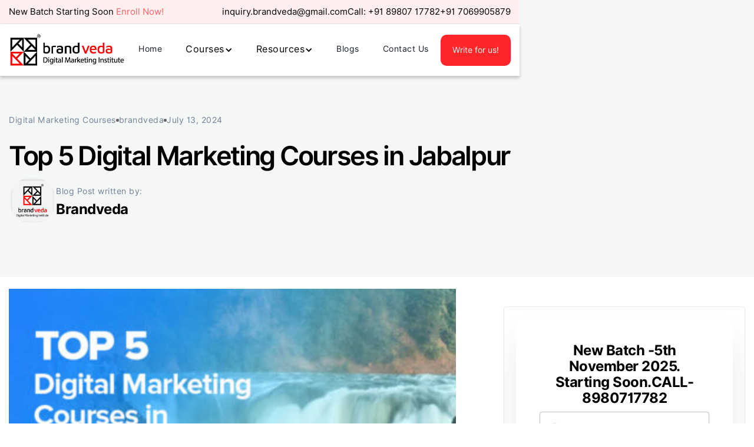

--- FILE ---
content_type: text/html
request_url: https://www.brandveda.in/blog/top-5-digital-marketing-courses-in-jabalpur
body_size: 16037
content:
<!DOCTYPE html><!-- This site was created in Webflow. https://webflow.com --><!-- Last Published: Mon Jan 12 2026 14:04:09 GMT+0000 (Coordinated Universal Time) --><html data-wf-domain="www.brandveda.in" data-wf-page="676aad5a4491ef25f56a9d8e" data-wf-site="676aad5a4491ef25f56a9c71" lang="en" data-wf-collection="676aad5a4491ef25f56a9dd8" data-wf-item-slug="top-5-digital-marketing-courses-in-jabalpur"><head><meta charset="utf-8"/><title>Top 5 Digital Marketing Courses in Jabalpur - Brandveda</title><meta content="Learn about the Best Digital Marketing Courses in Jabalpur &amp; Choose the right course | Brandveda | 1300+ Google Reviews." name="description"/><meta content="width=device-width, initial-scale=1" name="viewport"/><meta content="3SPkuso3GVx6rrM656Ax7wg_aavwL86Z1VSq_gzvfeo" name="google-site-verification"/><meta content="Webflow" name="generator"/><link href="https://cdn.prod.website-files.com/676aad5a4491ef25f56a9c71/css/saurabhs-amazing-site-e40-fa49376c1ad93.webflow.shared.659c1f931.css" rel="stylesheet" type="text/css" integrity="sha384-ZZwfkxrW0Mpok3+0oAj95Zd7F6nR8/P6+gbwbiFAn3sbytkPb093bYoBpZQRcXpP" crossorigin="anonymous"/><link href="https://cdn.prod.website-files.com/676aad5a4491ef25f56a9c71/css/saurabhs-amazing-site-e40-fa49376c1ad93.webflow.676aad5a4491ef25f56a9d8e-113788e4b.css" rel="stylesheet" type="text/css" integrity="sha384-hRWd1eZfKJakZyc58qw14OcH/MrSFb49VGRtF10cizN/yXloIW9m42O6qw1IwGef" crossorigin="anonymous"/><style>@media (min-width:992px) {html.w-mod-js:not(.w-mod-ix) [data-w-id="d5ec24aa-9892-430b-0561-9d77225749ed"] {opacity:0;}html.w-mod-js:not(.w-mod-ix) [data-w-id="d5ec24aa-9892-430b-0561-9d77225749f4"] {opacity:0;}html.w-mod-js:not(.w-mod-ix) [data-w-id="6d9eba64-9674-7acc-7962-d07ca40eb27b"] {opacity:0;}html.w-mod-js:not(.w-mod-ix) [data-w-id="f50f11ae-46a1-de4f-b49e-72c1d8953bbe"] {opacity:0;}}</style><link href="https://fonts.googleapis.com" rel="preconnect"/><link href="https://fonts.gstatic.com" rel="preconnect" crossorigin="anonymous"/><script src="https://ajax.googleapis.com/ajax/libs/webfont/1.6.26/webfont.js" type="text/javascript"></script><script type="text/javascript">WebFont.load({  google: {    families: ["Montserrat:100,100italic,200,200italic,300,300italic,400,400italic,500,500italic,600,600italic,700,700italic,800,800italic,900,900italic","Merriweather:300,300italic,400,400italic,700,700italic,900,900italic","Space Grotesk:regular,500,600,700","Outfit:300,regular,500,600,700","Bonheur Royale:regular"]  }});</script><script type="text/javascript">!function(o,c){var n=c.documentElement,t=" w-mod-";n.className+=t+"js",("ontouchstart"in o||o.DocumentTouch&&c instanceof DocumentTouch)&&(n.className+=t+"touch")}(window,document);</script><link href="https://cdn.prod.website-files.com/676aad5a4491ef25f56a9c71/678f537ccb1a245c9d0345ac_Favicon.png" rel="shortcut icon" type="image/x-icon"/><link href="https://cdn.prod.website-files.com/676aad5a4491ef25f56a9c71/678f538062269fb24451ad3c_Webclip.png" rel="apple-touch-icon"/><link href="https://www.brandveda.in/blog/top-5-digital-marketing-courses-in-jabalpur" rel="canonical"/><script type="text/javascript">!function(f,b,e,v,n,t,s){if(f.fbq)return;n=f.fbq=function(){n.callMethod?n.callMethod.apply(n,arguments):n.queue.push(arguments)};if(!f._fbq)f._fbq=n;n.push=n;n.loaded=!0;n.version='2.0';n.agent='plwebflow';n.queue=[];t=b.createElement(e);t.async=!0;t.src=v;s=b.getElementsByTagName(e)[0];s.parentNode.insertBefore(t,s)}(window,document,'script','https://connect.facebook.net/en_US/fbevents.js');fbq('init', '1196003824234482');fbq('track', 'PageView');</script><!-- Google Tag Manager -->
<script>(function(w,d,s,l,i){w[l]=w[l]||[];w[l].push({'gtm.start':
new Date().getTime(),event:'gtm.js'});var f=d.getElementsByTagName(s)[0],
j=d.createElement(s),dl=l!='dataLayer'?'&l='+l:'';j.async=true;j.src=
'https://www.googletagmanager.com/gtm.js?id='+i+dl;f.parentNode.insertBefore(j,f);
})(window,document,'script','dataLayer','GTM-T87DRNV');</script>
<!-- End Google Tag Manager -->



<link rel="canonical" href="https://www.brandveda.in/blog/top-5-digital-marketing-courses-in-jabalpur" />

<script type="text/javascript">window.__WEBFLOW_CURRENCY_SETTINGS = {"currencyCode":"INR","symbol":"₹","decimal":".","fractionDigits":2,"group":",","template":"{{wf {&quot;path&quot;:&quot;symbol&quot;,&quot;type&quot;:&quot;PlainText&quot;\\} }}{{wf {&quot;path&quot;:&quot;amount&quot;,&quot;type&quot;:&quot;CommercePrice&quot;\\} }} ","hideDecimalForWholeNumbers":true};</script></head><body><div class="popup"><div data-w-id="584b31a6-52d0-954b-8924-a87c11a0a7a7" class="popup-bg"></div><div class="modal-container"><a data-w-id="584b31a6-52d0-954b-8924-a87c11a0a7a9" href="#" class="link-block-3 w-inline-block"><div class="text-block-139">+</div></a><div class="w-layout-vflex course-details-form"><div class="w-layout-vflex course-details-form-text"><h3 class="heading-11">Join Now Offline and Online Courses <br/>for Digital Marketing</h3><p class="paragraph-21">New Batch Starting on 25 JAN 2025!</p></div><div class="course-form"><div class="no-margin-bottom w-form"><form id="wf-form-Home-Page-Lead-Form" name="wf-form-Home-Page-Lead-Form" data-name="Home Page Lead Form" method="get" data-wf-page-id="676aad5a4491ef25f56a9d8e" data-wf-element-id="584b31a6-52d0-954b-8924-a87c11a0a7b6" data-turnstile-sitekey="0x4AAAAAAAQTptj2So4dx43e"><div class="w-layout-hflex course-form-top"><input class="text-field no-margin-bottom w-input" maxlength="256" name="First-name-2" data-name="First Name 2" placeholder="First name*" type="text" id="First-name-2" required=""/><input class="text-field no-margin-bottom w-input" maxlength="256" name="Last-name-2" data-name="Last Name 2" placeholder="Last name*" type="text" id="Last-name-2" required=""/></div><div class="course-form-top"><input class="text-field no-margin-bottom w-input" maxlength="256" name="Your-email-2" data-name="Your Email 2" placeholder="Your email*" type="email" id="Your-email-2" required=""/><input class="text-field no-margin-bottom w-input" maxlength="256" name="Your-Mobile-Number-2" data-name="Your Mobile Number 2" placeholder="Your Mobile Number*" type="tel" id="Your-Mobile-Number-2" required=""/></div><div><input type="submit" data-wait="Please wait..." class="button w-button" value="Enroll Now!"/></div></form><div class="w-form-done"><div>Thank you! Your submission has been received!</div></div><div class="w-form-fail"><div>Oops! Something went wrong while submitting the form.</div></div></div></div></div></div></div><div class="navbar-two"><section class="navbar-two-top"><div class="w-layout-blockcontainer container w-container"><div class="w-layout-hflex top-nav-main"><div class="top-nav-text">New Batch Starting Soon <a href="#" data-w-id="bcd2f6c6-0c05-7fbc-248e-84082077e060" class="text-light-white">Enroll Now!</a></div><div class="w-layout-hflex top-nav-right"><a href="mailto:inquiry.brandveda@gmail.com" class="top-nav-text">inquiry.brandveda@gmail.com</a><div class="top-nav-text">Call: <a href="tel:+918980717782" class="top-nav-text">+91 89807 17782</a></div><div class="top-nav-text">+91 7069905879</div></div></div></div></section><div data-w-id="005386ac-8f56-69ff-a08d-d6f59bbd8d86" data-animation="default" data-collapse="medium" data-duration="400" data-easing="ease" data-easing2="ease" role="banner" class="nav-two w-nav"><div class="container w-container"><div class="navbar-wrapper"><a href="/" class="no-padding w-nav-brand"><img src="https://cdn.prod.website-files.com/676aad5a4491ef25f56a9c71/6779294848a3a9f26c81844e_brandveda-logo.webp" loading="lazy" width="200" height="52" alt="" class="brand-logo"/></a><nav role="navigation" id="w-node-c63ce2f1-7896-b1c2-5473-a494d737f1ea-9bbd8d79" class="nav-menu w-nav-menu"><a href="/" class="text-block-13 home single-menu">Home</a><div data-hover="true" data-delay="0" class="dropdown w-dropdown"><div class="dropdown-toggle w-dropdown-toggle"><div class="text-block-14">Courses</div><div class="icon w-icon-dropdown-toggle"></div></div><nav class="dropdown-list w-dropdown-list"><div data-hover="true" data-delay="0" class="sub-dropdown w-dropdown"><div class="sub-dropdown-toggle w-dropdown-toggle"><div>Exclusive Courses</div><div class="dropdown-icon w-icon-dropdown-toggle"></div></div><nav class="menu-sublist w-dropdown-list"><a href="/courses/seo-course-in-ahmedabad" class="dropdown-link w-dropdown-link">SEO Specialist Course</a><a href="/courses/google-ads-course" class="dropdown-link w-dropdown-link">Google Ads Course</a><a href="/courses/performance-marketing" class="dropdown-link w-dropdown-link">Performance Marketing Course</a><a href="/courses/social-media-marketing" class="dropdown-link w-dropdown-link">Social Media Marketing Course</a><a href="/courses/google-analytics-course" class="dropdown-link w-dropdown-link">Google Analytics Course</a><a href="/courses/digital-marketing-course-in-ahmedabad" class="dropdown-link w-dropdown-link">Digital Marketing &amp; Data Analytics Course</a><a href="/courses/facebook-marketing-course" class="dropdown-link w-dropdown-link">Facebook Marketing Course</a><a href="/courses/instagram-course" class="dropdown-link w-dropdown-link">Instagram marketing Course</a><a href="/courses/linkedin-course" class="dropdown-link w-dropdown-link">Linkedin Marketing Course</a></nav></div><div data-hover="true" data-delay="0" class="sub-dropdown w-dropdown"><div class="sub-dropdown-toggle w-dropdown-toggle"><div>Free Courses</div><div class="dropdown-icon w-icon-dropdown-toggle"></div></div><nav class="menu-sublist sub-menu-bottom w-dropdown-list"><a href="/free-seo-course" class="dropdown-link w-dropdown-link">Free Seo Course</a><a href="/competitive-analysis-free-course" class="dropdown-link w-dropdown-link">Discover 8 amazing ways to do competitive analysis</a><a href="/high-paying-job-free-course" class="dropdown-link w-dropdown-link">High Paying Job Free Course</a><a href="/free-performance-marketing-course" class="dropdown-link w-dropdown-link">Free Performance Marketing Course!</a><a href="/chatgpt-for-marketing-plan" class="dropdown-link w-dropdown-link">ChatGPT SEO Free Course</a><a href="/free-chatgpt-course" class="dropdown-link w-dropdown-link">Learn how to Unlock the Power of AI Using ChatGPT</a><a href="/email-marketing-with-chatgpt-free-course" class="dropdown-link w-dropdown-link">Email Marketing with ChatGPT Free Course</a><a href="/chatgpt-for-marketing-plan" class="dropdown-link w-dropdown-link">Supercharge Your Marketing Plan with ChatGPT</a><a href="/digital-marketing-for-travel-agencies" class="dropdown-link w-dropdown-link">How Travel Brands are Using Digital Marketing to Generate Millions</a></nav></div></nav></div><div data-hover="true" data-delay="0" class="dropdown w-dropdown"><div class="dropdown-toggle w-dropdown-toggle"><div class="text-block-15">Resources</div><div class="icon w-icon-dropdown-toggle"></div></div><nav class="dropdown-list w-dropdown-list"><a href="/free-course" class="dropdown-link w-dropdown-link">Free Courses</a><a href="/free-ebook" class="dropdown-link w-dropdown-link">Free-ebook</a><a href="/hire-from-us" class="dropdown-link w-dropdown-link">Hire From Us</a><a href="/250-guest-posting-sites" class="dropdown-link w-dropdown-link">250-Guest Posting Sites</a><a href="/about-us" class="dropdown-link w-dropdown-link">About Us</a><a href="/we-are-true-practitioner" class="dropdown-link w-dropdown-link">Use Cases</a><a href="/career" class="dropdown-link w-dropdown-link">Career</a><a href="/news-events" class="dropdown-link w-dropdown-link">News &amp; Events</a><a href="/webinar" class="dropdown-link w-dropdown-link">Webinar</a><a href="/workshops" class="dropdown-link w-dropdown-link">Workshops</a><a href="/seo-audit" class="dropdown-link w-dropdown-link">Seo Audit</a></nav></div><a href="/blogs" class="text-block-13 home single-menu">Blogs</a><a href="/contact-us" class="text-block-13 home single-menu">Contact Us</a><a href="/write-for-us" class="text-block-13 home single-menu write-btn">Write for us!</a></nav><div class="menu-button w-nav-button"><div class="menu-bars"><div class="bar menu-bar-one"></div><div class="bar menu-bar-two"></div></div></div></div></div></div><section class="desktop-menu menu-two"><div class="w-layout-blockcontainer navbar-container navbar-style-two w-container"><div class="w-layout-hflex navbar-wrapper"><a href="/" class="no-padding w-inline-block"><img src="https://cdn.prod.website-files.com/676aad5a4491ef25f56a9c71/6779294848a3a9f26c81844e_brandveda-logo.webp" loading="lazy" alt="" class="elerna"/></a><div id="w-node-_7eb3cca6-13cf-7235-9406-8c91967107b9-9bbd8d79" class="w-layout-hflex desktop-menu-wrapper"><a href="/" class="link">Home</a><div data-hover="true" data-delay="0" class="dropdown mega-menu-dropdown w-dropdown"><div class="dropdown-toggle w-dropdown-toggle"><div class="text-block-19">Courses</div><div class="icon w-icon-dropdown-toggle"></div></div><nav class="dropdown-list mega-menu w-dropdown-list"><div class="w-layout-hflex mega-menu-inside"><div class="mega-menu-right-wrapper"><div data-w-id="7eb3cca6-13cf-7235-9406-8c91967107ce" class="w-layout-vflex mega-menu-box free-box"><div class="mega-menu-headings">Exclusive Courses</div><p class="mega-menu-description hover-off">Enroll in 5 months digital marketing course in Ahmedabad</p></div><div data-w-id="7eb3cca6-13cf-7235-9406-8c91967107d3" class="w-layout-vflex mega-menu-box paid-box"><div class="mega-menu-headings">Free Courses</div><p class="mega-menu-description hover-off">Free learning resources for skill development.</p></div></div><div class="mega-menu-option"><div class="mega-menu-block free"><div class="w-layout-vflex mega-menu-columns"><div class="small-shot-heading">SEO</div><a href="/courses/seo-course-in-ahmedabad" class="mega-menu-description">SEO Specialist Course</a></div><div class="w-layout-vflex mega-menu-columns"><div class="small-shot-heading">Google</div><a href="/courses/google-ads-course" class="mega-menu-description">Google Ads Course </a><a href="/courses/google-analytics-course" class="mega-menu-description">Google Analytics Course</a></div><div class="w-layout-vflex mega-menu-columns"><div class="small-shot-heading">Social Media</div><a href="/courses/facebook-marketing-course" class="mega-menu-description">Facebook Marketing Course</a><a href="/courses/instagram-course" class="mega-menu-description">Instagram marketing Course</a><a href="/courses/linkedin-course" class="mega-menu-description">Linkedin Marketing Course</a><a href="/courses/social-media-marketing" class="mega-menu-description">Social Media Marketing Course</a></div><div class="w-layout-vflex mega-menu-columns"><div class="small-shot-heading">Data</div><a href="/courses/digital-marketing-course-in-ahmedabad" class="mega-menu-description">Digital Marketing &amp; Data Analytics Course</a><a href="/courses/performance-marketing" class="mega-menu-description">Performance Marketing Course</a></div></div><div class="mega-menu-block paid"><div class="w-layout-vflex mega-menu-columns"><div class="small-shot-heading">DIscover our free coures</div><a href="/free-seo-course" class="mega-menu-description">SEO Free Course</a><a href="/competitive-analysis-free-course" class="mega-menu-description">Discover 8 amazing ways to do competitive analysis</a><a href="/high-paying-job-free-course" class="mega-menu-description">Get High-Paying Jobs in the Digital Marketing Industry</a><a href="/free-performance-marketing-course" class="mega-menu-description">Free Performance Marketing Course!</a><a href="/chatgpt-seo-free-course" class="mega-menu-description">ChatGPT SEO Free Course</a></div><div class="w-layout-vflex mega-menu-columns"><a href="/free-chatgpt-course" class="mega-menu-description">Learn how to Unlock the Power of AI Using ChatGPT</a><a href="/email-marketing-with-chatgpt-free-course" class="mega-menu-description">Email Marketing with ChatGPT Free Course</a><a href="/chatgpt-for-marketing-plan" class="mega-menu-description">Supercharge Your Marketing Plan with ChatGPT</a><a href="/digital-marketing-for-travel-agencies" class="mega-menu-description">How Travel Brands are Using Digital Marketing to Generate Millions</a></div></div><div class="w-layout-hflex mega-menu-add"><img width="47" height="47" alt="Icons" src="https://cdn.prod.website-files.com/676aad5a4491ef25f56a9c71/676aad5a4491ef25f56a9dea_Coins%20Icons.svg" loading="lazy"/><div class="w-layout-vflex menu-add-middle"><div class="mega-menu-headings">Enroll Our Upcoming Batch</div><p class="mega-menu-description hover-off">Unleash your potential with our free course learn from industry experts and enhance your skills!</p></div><a href="/career" class="link-block w-inline-block"><img width="13" loading="lazy" alt="Icon" src="https://cdn.prod.website-files.com/676aad5a4491ef25f56a9c71/676aad5a4491ef25f56a9ccb_Button%20Arrow%20Black.webp"/></a></div></div></div></nav></div><div data-hover="true" data-delay="0" class="dropdown w-dropdown"><div class="dropdown-toggle w-dropdown-toggle"><div class="text-block-22">Resources</div><div class="icon w-icon-dropdown-toggle"></div></div><nav class="dropdown-list w-dropdown-list"><a href="/seo-genius" class="dropdown-link w-dropdown-link">SEO Genius 4.0</a><a href="/free-course" class="dropdown-link w-dropdown-link">Free Courses</a><a href="/free-ebook" class="dropdown-link w-dropdown-link">Free-ebook</a><a href="/hire-from-us" class="dropdown-link w-dropdown-link">Hire From Us</a><a href="/250-guest-posting-sites" class="dropdown-link w-dropdown-link">250-Guest Posting Sites</a><a href="/about-us" class="dropdown-link w-dropdown-link">About Us</a><a href="/we-are-true-practitioner" class="dropdown-link w-dropdown-link">Use Cases</a><a href="/career" class="dropdown-link w-dropdown-link">Career</a><a href="/news-events" class="dropdown-link w-dropdown-link">News &amp; Events</a><a href="/webinar" class="dropdown-link w-dropdown-link">Webinar</a><a href="/workshops" class="dropdown-link w-dropdown-link">Workshops</a><a href="/seo-audit" class="dropdown-link w-dropdown-link">Seo Audit</a></nav></div><a href="/blogs" class="link">Blogs</a><a href="/contact-us" class="link">Contact Us</a><a href="/write-for-us" class="link write-btn">Write for us!</a></div></div></div></section></div><section class="blog-details-hero"><div class="blog-details-hero-overlay"></div><div class="w-layout-blockcontainer blog-details-hero-container w-container"><div class="w-layout-vflex blog-details-hero-main"><div class="w-layout-hflex blog-details-hero-text-top"><div class="text-block-141">Digital Marketing Courses</div><div class="w-layout-hflex blog-card-author"><div class="small-dot color-white"></div><div class="text-block-143">brandveda</div><div class="small-dot color-white"></div></div><div class="text-block-142">July 13, 2024</div></div><h1 class="heading-13 text-left">Top 5 Digital Marketing Courses in Jabalpur</h1><div class="w-layout-hflex events-manager-top"><div class="div-block-41"><img width="80" height="80" alt="" src="https://cdn.prod.website-files.com/676aad5a4491ef25f56a9c71/6781050c959745383f151d52_App-Icon.webp" loading="lazy" srcset="https://cdn.prod.website-files.com/676aad5a4491ef25f56a9c71/6781050c959745383f151d52_App-Icon-p-500.webp 500w, https://cdn.prod.website-files.com/676aad5a4491ef25f56a9c71/6781050c959745383f151d52_App-Icon-p-800.webp 800w, https://cdn.prod.website-files.com/676aad5a4491ef25f56a9c71/6781050c959745383f151d52_App-Icon.webp 1000w" sizes="(max-width: 479px) 99vw, (max-width: 1279px) 80px, (max-width: 1439px) 6vw, 80px" class="border-radius-full image-height-auto"/></div><div class="w-layout-vflex manager-wrapper"><div>Blog Post written by:</div><div class="heading-four"><strong>Brandveda</strong></div></div></div></div></div></section><section class="events-details"><div class="w-layout-blockcontainer container w-container"><div class="w-layout-hflex event-details-main"><div class="event-details-content"><img src="https://cdn.prod.website-files.com/676aad5a4491ef25f56a9cb7/6788e7e23e21051cfccffee6_63c8ee59185e34113fb7e673_Top%25205%2520Digital%2520Marketing%2520Courses%2520in%2520Jabalpur.jpeg" loading="lazy" alt="" class="image-9"/><div class="rich-text-block-3 w-richtext"><p>Jabalpur is the second most populous region of Madhya Pradesh and Jabalpur regions. Jabalpur is India&#x27;s leading education centre. A digital marketing course can help anyone start a digital marketing career. Jabalpur has several digital marketing courses and digital marketing training courses. There is a digital marketing training institute are there. To help you make the right decision, we&#x27;ve listed the <a href="https://www.brandveda.in/blog/digital-marketing-course-in-zirakpur">best digital marketing course</a> in Jabalpur. First, you need to understand what digital marketing is.</p><h3><strong>What is Digital Marketing?</strong></h3><p>The term digital marketing refers to the use of digital channels. Digital marketing helps to market products and services to reach consumers. Digital marketing is also known as online marketing. This type of marketing involves using social media, SEO, website, mobile, email, ads, Google AdWords, e-commerce marketing, content marketing, video marketing, and text messages as a marketing channel and other channels. In today&#x27;s world, digital education is more important.</p><p>Digital marketing became popular on the Internet in the 1990s. Digital marketing and traditional marketing are different. Digital marketers plan to use social media mechanisms such as advertisers (SEOs) or advertiser platforms to identify target audiences, determine which content and advertisements to generate, and optimize digital campaign results. It includes target market research, conducting digital communications, planning and managing website content, and developing web applications to help develop search engine optimization skills.</p><h3><strong>Scope of Digital Marketing </strong></h3><p>Currently, Digital marketing is booming all over the world. In India, Digital marketing has a positive impact on people&#x27;s lives and the sales of products for any company. Over the past two or three years, digital marketing has expanded as everyone has access to the Internet. People are online, and businesses are seriously thinking about digital marketing channels and actively using internet marketing. Helping business owners reach more relevant and accurate audiences worldwide with the help of digital marketers. It has led to an increase in the number of people employed in digital marketing. You can earn money through Affiliate Marketing and AdSense while taking the Digital Marketing course. You can be a blogger, you can create a blog or website, you can start a freelancer, you can start your agency, or you can become a full-time employee. You can read through this blog to get a better idea of the <a href="https://www.brandveda.in/blog/digital-marketing-career-scope-in-india-salary-growth-and-more">Career scope of Digital Marketing in India.</a></p><figure class="w-richtext-figure-type-image"><div><img src="https://cdn.prod.website-files.com/676aad5a4491ef25f56a9cb7/6788e7e13e21051cfccffe8f_63c5325e3b2b76432dc06a57_Career-Scope-of-Digital-Marketing-in-India-Salary-growth-and-more-1-1.jpeg" alt="Career scope of Digital marketing" loading="lazy"/></div></figure><p>Here top 5 digital marketing courses are mentioned below. </p><h2><strong>Best Digital Marketing Course in Jabalpur</strong></h2><h3><strong>1. Brandveda </strong></h3><p>Brandveda was established in 2014 to provide world-class digital marketing education to India and turn students into professionals. We offer online and offline courses for candidates. Brandveda is Gujarat&#x27;s leading digital marketing education institution with over 50,000 students. With over 1200 reviews, students are bound to enjoy the <a href="https://www.brandveda.in/blog/top-digital-marketing-agencies-in-bangalore">Brand Veda</a> experience. Brandveda is also a great place to learn quality digital skills. This digital marketing course and you are also going to learn its related course. Brandveda also gives a live project, seo services, how to handle online reputation management Fortunately, I had the opportunity to teach such a talented and highly intelligent student. We create courses and teach students from all over the world. We can surely say that our course is value for money. These courses are specially designed for students to study these various subjects in detail to achieve their goals and pursue their dreams. We offer flexible payment methods. It provides candidates with 100% job support. Candidates can also opt for an internship at Brandveda.</p><figure class="w-richtext-figure-type-image"><div><img src="https://cdn.prod.website-files.com/676aad5a4491ef25f56a9cb7/6788e6abd7fd7dc0bf635a3c_63c5324b7962c6ac7e09b2ad_Brandveda-logo-300x95.png" alt="Best digital marketing courses in Jabalpur" loading="lazy"/></div></figure><p>This course is taught by Mr. Saurabh Pandey, A digital marketer with a huge experience of more than 15 years in this field. He has trained so many industrialists and business owners. Saurabh Pandey has taught 50000+ students from the beginning to till now. With his tremendous goal to teach 500000 students in the future, he has curated this course very tactically for Job seekers, business owners, entrepreneurs, housewives, students, industry experts, freelancers, and working professionals. There are many <a href="https://www.brandveda.in/blog/top-digital-marketing-companies-in-dwarka">digital marketing companies</a> come to hire students. He has organized so many seminars in top colleges and institutes. </p><p>https://www.youtube.com/watch?v=gSUFV0VzfVA</p><p><strong>Course Details </strong>- Digital marketing &amp; Data Analytics Specialist Course </p><h4>Course structure </h4><ul role="list"><li>Digital Marketing Introduction</li><li>Why digital marketing?</li><li>Digital marketing key Goals</li><li>Digital marketing key strategies</li><li>Google ad</li><li>Search Ads introduction</li><li>Display Ads introduction</li><li>Search engine optimization</li><li>Social media marketing introduction</li><li>Email Marketing</li><li>Funnel and Automation</li></ul><h4><strong>Why Brandveda?</strong></h4><ol role="list"><li>On-hand experience with premium digital marketing tools, namely SEMrush, MOZ, Buzzsumo, Canva, Ahrefs, Google Analytics, Google Ads / AdWords, Buffer, etc.</li><li>150+ hours of interactive class sessions with the expert faculties</li><li>Offline/ online digital marketing training sessions</li><li>A focused, practical approach to digital marketing with live industry-based projects.</li><li>In-depth knowledge of internet marketing strategies and optimization</li><li>Internship opportunities with the mentors</li><li>Assistance for Google, Facebook, and other certificates</li><li>Career counselling sessions</li><li>Workshops for technical and soft skill developments</li><li>Exclusive launches such as Taboola ads, Quora ads, etc.</li><li>Free Demo</li><li>100% job Assistance</li><li>Flexible course - online classes &amp; offline classes</li><li>Real-time Project Work</li><li>Learn from experts working in the best <a href="https://www.brandveda.in/blog/top-digital-marketing-institutes-in-indonesia">digital marketing institute</a></li><li>Get Certified</li><li>Place your career &amp; Reasonable fees.</li><li>Access on mobile and T.V.</li><li>High-quality content and Class videos</li><li>Learning Management System</li><li>Full lifetime access</li></ol><p><strong>Course Faculty</strong> - Mr. Saurabh Pandey, a digital marketing industry expert with experience of 15+years</p><h4><strong>Course Duration &amp; Fees:</strong></h4><ul role="list"><li>Classroom Training - ₹ 35000</li><li>Online digital marketing course - ₹ 27000</li><li>Duration - 3.5 months</li></ul><h4><strong>Contact details:</strong></h4><ul role="list"><li>Phone no. - +91-70699 05879 or 89807 17782</li><li>Address: 406 SKD Surya Icon 132 Feet Ring Road, AEC Cross Road, Opp. Torrent Power, Nr, Naranpura, Ahmedabad, Gujarat 380012.</li><li>Email ID link - <a href="mailto:inquiry.brandveda@gmail.com">inquiry.brandveda@gmail.com</a></li><li><strong>Website</strong> - <a href="https://www.brandveda.in">brandveda</a></li></ul><p><strong>Google Ratings</strong> - 4.8</p><h3><strong>2. DiGi MARK</strong></h3><p>DiGi MARK is one of the best educational institutions for digital marketing. Their courses are built on the principle of &quot;learning to earn.&quot; Digimark is your one-stop solution for all your digital marketing training needs. After successful workshops and classes, they developed a digital marketing course by his team of Google Certified Trainers and qualified and experienced educators in Digi mark.</p><figure class="w-richtext-figure-type-image"><div><img src="https://cdn.prod.website-files.com/676aad5a4491ef25f56a9cb7/6788e7e13e21051cfccffe78_63c5325e3b2b7687cfc06a55_digimark-retina-logo-300x150.png" alt="Digi Mark" loading="lazy"/></div></figure><h4><strong>Course structure </strong></h4><ul role="list"><li>Digital Marketing</li><li>SEO (Search Engine Optimization)</li><li>SMM (Social media Marketing)</li><li>SEM (Search Engine Marketing)</li><li>Blogging </li><li>Affiliate Marketing</li><li>Video &amp; YouTube Marketing</li><li>Content Writing</li><li>Email Marketing</li></ul><h4><strong>Course Duration &amp; Fees </strong></h4><p>The course fee &amp; duration is not available. You have to contact for the same using the contact information mentioned below.</p><h4><strong>Contact Details:</strong></h4><ul role="list"><li>Phone no: 7024642408</li><li>Address: 921 Sneh Nagar Road, Labour Chowk Jabalpur, Madhya Pradesh,482002</li><li>Email ID link: info@digimark.institute</li><li><strong>Website: </strong>https://digimark.institute/</li></ul><h3><strong>3. Digitalkal </strong></h3><p>Digitalkal is one of the best institutions to teach <a href="https://www.brandveda.in/blog/top-10-digital-marketing-courses-in-usa">digital marketing courses</a> in Jabalpur. They also have centers in other cities such as Delhi, Chandigarh, Gujarat, and Uttar Pradesh. It also trains students to prepare for interviews, develops social skills, and instils confidence in students through special personality development lessons. It also provides learning materials, 16 certificates, and lifelong learning materials in the cloud.</p><figure class="w-richtext-figure-type-image"><div><img src="https://cdn.prod.website-files.com/676aad5a4491ef25f56a9cb7/6788e7e13e21051cfccffe81_63c5325d3b2b7600d6c06a54_download-2.png" alt="Digital marketing courses in Jabalpur" loading="lazy"/></div></figure><h4><strong>Course structure </strong></h4><ul role="list"><li><a href="https://www.brandveda.in/courses/social-media-marketing">Social Media Marketing (SMM)</a></li><li>Video Editing</li><li>Search Engine Optimization (SEO)</li><li>Google Ads (SEM)</li><li>Website Creation using Word press</li></ul><h4><strong>Course Duration &amp; Fees </strong></h4><p>This information is available on their side, to know about duration and fees kindly visit their website.</p><h4><strong>Contact Details: </strong></h4><ul role="list"><li>Phone no: 88006844 11</li><li>Address: Jabalpur College of Computers and Communication, 1st Floor, 1101, Near Shastri Bridge, Napier Town, Jabalpur- 482001</li><li>Email: contact@digitalkal.com</li><li><strong>Website:</strong> https://www.digitalkal.com/digital-marketing-course-in-jabalpur-madhya-pradesh/</li></ul><h3><strong>4. Coriolee</strong></h3><p>Coriolee is Jabalpur&#x27;s premier digital marketing training centre. A course called Guru Plus offers the best in digital marketing. Because their ideology is more about skills than degrees, their main motto is to teach students to acquire knowledge of these skills. It is one the <a href="https://www.brandveda.in/blog/top-5-digital-marketing-courses-in-bhavnagar">best digital marketing course</a> in Jabalpur</p><figure class="w-richtext-figure-type-image"><div><img src="https://cdn.prod.website-files.com/676aad5a4491ef25f56a9cb7/6788e7e13e21051cfccffe84_63c5325e3b2b765750c06a56_download-1-1-300x166.png" alt="Coriolee" loading="lazy"/></div></figure><h4><strong>Course structure </strong></h4><ul role="list"><li><a href="https://www.brandveda.in/courses/seo-course-in-ahmedabad">Search Engine Optimization</a></li><li>Email Marketing</li><li>Freelancing</li><li>Web Analytics</li><li>Introduction to websites</li><li>Content Writing</li><li>Social Media Marketing</li></ul><h4><strong> Course Duration and Fees</strong></h4><ul role="list"><li>The online digital marketing course </li><li>Duration - 3 month</li><li>Fees - for fees details visit their website </li></ul><h4><strong> Contact Details</strong></h4><ul role="list"><li>Phone no: 95840 27773 </li><li>Address: 3 Floor, Samdareeya Mall Operation Office, Jabalpur, Madhya Pradesh 482002</li><li>Google Rating: 4.1</li><li>Website: http://coriolee.in/</li></ul><h3><strong>5. QuickXpert Infotech</strong></h3><p>QuickXpert Infotech was founded in 2014 and is a software education institution. They offer over 20 different courses taught by industry experts with 17 years of experience. The institute offers students the opportunity to participate in live projects and online learning. Their study packages are career-oriented and cover basic to advanced topics; students gain technical knowledge. The institute also provides accommodation. It is one of the<a href="https://www.brandveda.in/blog/digital-marketing-courses-in-guwahati"> best digital marketing courses</a> in Jabalpur.</p><figure class="w-richtext-figure-type-image"><div><img src="https://cdn.prod.website-files.com/676aad5a4491ef25f56a9cb7/6788e7e173b7dcd632cea0a9_63c5325d98759b3210e46df5_Screenshot-2022-05-02-165931.png" alt="Digital marketing in Jabalpur" loading="lazy"/></div></figure><h4><strong>Course structure </strong></h4><ul role="list"><li>Introduction to SEO</li><li>SEO Tools</li><li><a href="https://www.brandveda.in/courses/google-ads-course">Search Engine Marketing</a></li><li>On-page Optimization</li><li>Off-page Optimization</li><li>Google Analytics</li><li>Google Webmaster Tools</li><li>Google Ads</li><li>Google AdSense</li></ul><h4><strong>Course Duration and Fees</strong></h4><ul role="list"><li>Duration - 3 months </li><li>Fees - kindly visit their website </li></ul><h4><strong>Contact Detail </strong></h4><ul role="list"><li>Phone no - 75062 52588</li><li>Address - 101, Prestige Chambers, Behind Dr. Babasaheb Ambedkar Statue, Opp. Worly Station, Mumbai 400601</li><li>Email link - inquiry@quickxpertinfotech.com</li></ul><p><strong>Website</strong> - http://www.quickxpertinfotech.com/android-course-in-jaipur#</p><h3><strong>FAQs</strong></h3><h4><strong>1. Why do you have to choose a digital marketing course in Jabalpur?</strong></h4><p>There are many opportunities for a digital marketer. By choosing the best digital marketing institute, you can improve yourself. Brandveda provides placements, live projects, and Internship sessions. You can expect to earn from 15000 per month to 50000 per month, based on your skills<strong>.</strong></p><h4><strong>2. Who is this course for?</strong></h4><p>Students and graduates wishing to enter digital marketing must enrol in this course. Through digital marketing, freelancers and marketers want to improve their skills and earn a higher income. Startups and small businesses looking to grow globally should engage in <a href="https://www.brandveda.in/blog/digital-marketing-courses-in-jodhpur">digital marketing courses</a> to build their brand&#x27;s digital presence.</p><h3><strong>3. What are the career opportunities for a digital marketer? </strong></h3><p>Many marketing strategies help to create your career opportunities after digital marketing. Get job opportunities in attractive packages. We provide consulting services to our clients. Create your digital marketing agency.</p><h4><strong>4. Which certificate course is best for digital marketing?</strong></h4><ul role="list"><li>SEO course </li><li><a href="https://www.brandveda.in/courses/google-analytics-course">Google Analytics Certification</a></li><li>Google Ads Certification</li><li>LinkedIn Learning</li></ul><h4><strong>5. What are the eligibility criteria for a digital marketing course? </strong></h4><p>Anyone 16 years of age or older can apply to the program. However, passing the 12th grade with at least 50% of the combined score or equivalent is desirable. </p><h4><strong>6. Is digital marketing easy? </strong></h4><p>It may require some investment and requires a deep knowledge of combining the medium and the message. There are some digital steps you have to follow. These are the most challenging areas of digital marketing today. Tomorrow will be different. Many inside the academy will help you learn this course. </p><h4><strong>7. Can we do digital marketing from home?</strong></h4><p>Perhaps the biggest benefit of a digital marketing career is the ability to work from home. Since you can do most digital marketing tasks online, many companies and agencies allow their employees to work from home. Here are some of the most popular telecommuting positions in digital marketing: SEO expert.</p><h2><strong>Conclusion </strong></h2><p>However, many digital marketing courses in Jabalpur are available that can help equip you with the skills necessary to succeed in this field. If you&#x27;re looking for a comprehensive and well-rounded course, we recommend checking out our Digital Marketing Certification Course. This course is designed to give you a detailed understanding of digital marketing, from setting up your first campaign to measuring its success. With this knowledge under your belt, you&#x27;ll be ready to take on the challenges of the digital age head-on and achieve great things for your business. Are you interested in learning more about our Digital Marketing Certification Course?</p></div></div><div class="events-details-right"><div class="events-booking"><div class="booking-form-body"><div class="no-margin w-form"><form id="email-form" name="email-form" data-name="Email Form" method="get" class="contact-form-right" data-wf-page-id="676aad5a4491ef25f56a9d8e" data-wf-element-id="d3496766-4d7a-a59b-cbb3-76d09a297dfb" data-turnstile-sitekey="0x4AAAAAAAQTptj2So4dx43e"><h4 class="heading-12"><strong class="bold-text-90">New Batch -5th November 2025.<br/>Starting Soon.CALL-8980717782</strong></h4><div class="w-layout-hflex bookings-details-wrap quantity-wrapper"><input class="text-field w-input" maxlength="256" name="Name" data-name="Name" placeholder="Enter your name" type="text" id="Name" required=""/></div><div class="w-layout-hflex bookings-details-wrap quantity-wrapper"><input class="text-field w-input" maxlength="256" name="Email" data-name="Email" placeholder="Enter your email" type="email" id="Email-3" required=""/></div><div class="w-layout-hflex bookings-details-wrap quantity-wrapper"><input class="text-field w-input" maxlength="256" name="Phone-Number" data-name="Phone Number" placeholder="Enter your number" type="tel" id="Phone-Number" required=""/></div><div class="w-layout-hflex bookings-details-wrap quantity-wrapper"><input class="text-field w-input" maxlength="256" name="City" data-name="City" placeholder="Enter your City" type="text" id="City" required=""/></div><div class="w-layout-hflex booking-button-wrapper"><input type="submit" data-wait="Please wait..." class="button button-yellow submit-button w-button" value="Submit"/></div></form><div class="w-form-done"><div>Thank you! Your submission has been received!</div></div><div class="w-form-fail"><div>Oops! Something went wrong while submitting the form.</div></div></div></div><div class="w-layout-vflex booking-form-top"><img src="https://cdn.prod.website-files.com/676aad5a4491ef25f56a9c71/6814f44963c18cab6434e518_ADS_2%20(4).jpg" loading="lazy" sizes="(max-width: 767px) 100vw, (max-width: 991px) 727.9971313476562px, 939.9999389648438px" srcset="https://cdn.prod.website-files.com/676aad5a4491ef25f56a9c71/6814f44963c18cab6434e518_ADS_2%20(4)-p-500.jpg 500w, https://cdn.prod.website-files.com/676aad5a4491ef25f56a9c71/6814f44963c18cab6434e518_ADS_2%20(4)-p-800.jpg 800w, https://cdn.prod.website-files.com/676aad5a4491ef25f56a9c71/6814f44963c18cab6434e518_ADS_2%20(4).jpg 1080w" alt="" class="image-5"/></div></div><div class="events-booking"><div class="w-layout-vflex booking-form-top"><a href="/free-seo-course" class="link-block-8 w-inline-block"><img src="https://cdn.prod.website-files.com/676aad5a4491ef25f56a9c71/6814f439ce9ceed6998a6fb3_April2025-%20ADS.png" loading="lazy" sizes="(max-width: 767px) 100vw, (max-width: 991px) 727.98291015625px, 939.9857788085938px" srcset="https://cdn.prod.website-files.com/676aad5a4491ef25f56a9c71/6814f439ce9ceed6998a6fb3_April2025-%20ADS-p-500.png 500w, https://cdn.prod.website-files.com/676aad5a4491ef25f56a9c71/6814f439ce9ceed6998a6fb3_April2025-%20ADS-p-800.png 800w, https://cdn.prod.website-files.com/676aad5a4491ef25f56a9c71/6814f439ce9ceed6998a6fb3_April2025-%20ADS.png 1080w" alt="" class="image-6"/></a></div></div></div></div></div></section><section class="blog-details-main"><div class="w-layout-blockcontainer container w-container"><div data-w-id="6d9eba64-9674-7acc-7962-d07ca40eb27b" class="blog-details-main-block"><div class="w-layout-blockcontainer blog-details-container w-container"><div class="w-richtext"><p>Jabalpur is the second most populous region of Madhya Pradesh and Jabalpur regions. Jabalpur is India&#x27;s leading education centre. A digital marketing course can help anyone start a digital marketing career. Jabalpur has several digital marketing courses and digital marketing training courses. There is a digital marketing training institute are there. To help you make the right decision, we&#x27;ve listed the <a href="https://www.brandveda.in/blog/digital-marketing-course-in-zirakpur">best digital marketing course</a> in Jabalpur. First, you need to understand what digital marketing is.</p><h3><strong>What is Digital Marketing?</strong></h3><p>The term digital marketing refers to the use of digital channels. Digital marketing helps to market products and services to reach consumers. Digital marketing is also known as online marketing. This type of marketing involves using social media, SEO, website, mobile, email, ads, Google AdWords, e-commerce marketing, content marketing, video marketing, and text messages as a marketing channel and other channels. In today&#x27;s world, digital education is more important.</p><p>Digital marketing became popular on the Internet in the 1990s. Digital marketing and traditional marketing are different. Digital marketers plan to use social media mechanisms such as advertisers (SEOs) or advertiser platforms to identify target audiences, determine which content and advertisements to generate, and optimize digital campaign results. It includes target market research, conducting digital communications, planning and managing website content, and developing web applications to help develop search engine optimization skills.</p><h3><strong>Scope of Digital Marketing </strong></h3><p>Currently, Digital marketing is booming all over the world. In India, Digital marketing has a positive impact on people&#x27;s lives and the sales of products for any company. Over the past two or three years, digital marketing has expanded as everyone has access to the Internet. People are online, and businesses are seriously thinking about digital marketing channels and actively using internet marketing. Helping business owners reach more relevant and accurate audiences worldwide with the help of digital marketers. It has led to an increase in the number of people employed in digital marketing. You can earn money through Affiliate Marketing and AdSense while taking the Digital Marketing course. You can be a blogger, you can create a blog or website, you can start a freelancer, you can start your agency, or you can become a full-time employee. You can read through this blog to get a better idea of the <a href="https://www.brandveda.in/blog/digital-marketing-career-scope-in-india-salary-growth-and-more">Career scope of Digital Marketing in India.</a></p><figure class="w-richtext-figure-type-image"><div><img src="https://cdn.prod.website-files.com/676aad5a4491ef25f56a9cb7/6788e7e13e21051cfccffe8f_63c5325e3b2b76432dc06a57_Career-Scope-of-Digital-Marketing-in-India-Salary-growth-and-more-1-1.jpeg" alt="Career scope of Digital marketing" loading="lazy"/></div></figure><p>Here top 5 digital marketing courses are mentioned below. </p><h2><strong>Best Digital Marketing Course in Jabalpur</strong></h2><h3><strong>1. Brandveda </strong></h3><p>Brandveda was established in 2014 to provide world-class digital marketing education to India and turn students into professionals. We offer online and offline courses for candidates. Brandveda is Gujarat&#x27;s leading digital marketing education institution with over 50,000 students. With over 1200 reviews, students are bound to enjoy the <a href="https://www.brandveda.in/blog/top-digital-marketing-agencies-in-bangalore">Brand Veda</a> experience. Brandveda is also a great place to learn quality digital skills. This digital marketing course and you are also going to learn its related course. Brandveda also gives a live project, seo services, how to handle online reputation management Fortunately, I had the opportunity to teach such a talented and highly intelligent student. We create courses and teach students from all over the world. We can surely say that our course is value for money. These courses are specially designed for students to study these various subjects in detail to achieve their goals and pursue their dreams. We offer flexible payment methods. It provides candidates with 100% job support. Candidates can also opt for an internship at Brandveda.</p><figure class="w-richtext-figure-type-image"><div><img src="https://cdn.prod.website-files.com/676aad5a4491ef25f56a9cb7/6788e6abd7fd7dc0bf635a3c_63c5324b7962c6ac7e09b2ad_Brandveda-logo-300x95.png" alt="Best digital marketing courses in Jabalpur" loading="lazy"/></div></figure><p>This course is taught by Mr. Saurabh Pandey, A digital marketer with a huge experience of more than 15 years in this field. He has trained so many industrialists and business owners. Saurabh Pandey has taught 50000+ students from the beginning to till now. With his tremendous goal to teach 500000 students in the future, he has curated this course very tactically for Job seekers, business owners, entrepreneurs, housewives, students, industry experts, freelancers, and working professionals. There are many <a href="https://www.brandveda.in/blog/top-digital-marketing-companies-in-dwarka">digital marketing companies</a> come to hire students. He has organized so many seminars in top colleges and institutes. </p><p>https://www.youtube.com/watch?v=gSUFV0VzfVA</p><p><strong>Course Details </strong>- Digital marketing &amp; Data Analytics Specialist Course </p><h4>Course structure </h4><ul role="list"><li>Digital Marketing Introduction</li><li>Why digital marketing?</li><li>Digital marketing key Goals</li><li>Digital marketing key strategies</li><li>Google ad</li><li>Search Ads introduction</li><li>Display Ads introduction</li><li>Search engine optimization</li><li>Social media marketing introduction</li><li>Email Marketing</li><li>Funnel and Automation</li></ul><h4><strong>Why Brandveda?</strong></h4><ol role="list"><li>On-hand experience with premium digital marketing tools, namely SEMrush, MOZ, Buzzsumo, Canva, Ahrefs, Google Analytics, Google Ads / AdWords, Buffer, etc.</li><li>150+ hours of interactive class sessions with the expert faculties</li><li>Offline/ online digital marketing training sessions</li><li>A focused, practical approach to digital marketing with live industry-based projects.</li><li>In-depth knowledge of internet marketing strategies and optimization</li><li>Internship opportunities with the mentors</li><li>Assistance for Google, Facebook, and other certificates</li><li>Career counselling sessions</li><li>Workshops for technical and soft skill developments</li><li>Exclusive launches such as Taboola ads, Quora ads, etc.</li><li>Free Demo</li><li>100% job Assistance</li><li>Flexible course - online classes &amp; offline classes</li><li>Real-time Project Work</li><li>Learn from experts working in the best <a href="https://www.brandveda.in/blog/top-digital-marketing-institutes-in-indonesia">digital marketing institute</a></li><li>Get Certified</li><li>Place your career &amp; Reasonable fees.</li><li>Access on mobile and T.V.</li><li>High-quality content and Class videos</li><li>Learning Management System</li><li>Full lifetime access</li></ol><p><strong>Course Faculty</strong> - Mr. Saurabh Pandey, a digital marketing industry expert with experience of 15+years</p><h4><strong>Course Duration &amp; Fees:</strong></h4><ul role="list"><li>Classroom Training - ₹ 35000</li><li>Online digital marketing course - ₹ 27000</li><li>Duration - 3.5 months</li></ul><h4><strong>Contact details:</strong></h4><ul role="list"><li>Phone no. - +91-70699 05879 or 89807 17782</li><li>Address: 406 SKD Surya Icon 132 Feet Ring Road, AEC Cross Road, Opp. Torrent Power, Nr, Naranpura, Ahmedabad, Gujarat 380012.</li><li>Email ID link - <a href="mailto:inquiry.brandveda@gmail.com">inquiry.brandveda@gmail.com</a></li><li><strong>Website</strong> - <a href="https://www.brandveda.in">brandveda</a></li></ul><p><strong>Google Ratings</strong> - 4.8</p><h3><strong>2. DiGi MARK</strong></h3><p>DiGi MARK is one of the best educational institutions for digital marketing. Their courses are built on the principle of &quot;learning to earn.&quot; Digimark is your one-stop solution for all your digital marketing training needs. After successful workshops and classes, they developed a digital marketing course by his team of Google Certified Trainers and qualified and experienced educators in Digi mark.</p><figure class="w-richtext-figure-type-image"><div><img src="https://cdn.prod.website-files.com/676aad5a4491ef25f56a9cb7/6788e7e13e21051cfccffe78_63c5325e3b2b7687cfc06a55_digimark-retina-logo-300x150.png" alt="Digi Mark" loading="lazy"/></div></figure><h4><strong>Course structure </strong></h4><ul role="list"><li>Digital Marketing</li><li>SEO (Search Engine Optimization)</li><li>SMM (Social media Marketing)</li><li>SEM (Search Engine Marketing)</li><li>Blogging </li><li>Affiliate Marketing</li><li>Video &amp; YouTube Marketing</li><li>Content Writing</li><li>Email Marketing</li></ul><h4><strong>Course Duration &amp; Fees </strong></h4><p>The course fee &amp; duration is not available. You have to contact for the same using the contact information mentioned below.</p><h4><strong>Contact Details:</strong></h4><ul role="list"><li>Phone no: 7024642408</li><li>Address: 921 Sneh Nagar Road, Labour Chowk Jabalpur, Madhya Pradesh,482002</li><li>Email ID link: info@digimark.institute</li><li><strong>Website: </strong>https://digimark.institute/</li></ul><h3><strong>3. Digitalkal </strong></h3><p>Digitalkal is one of the best institutions to teach <a href="https://www.brandveda.in/blog/top-10-digital-marketing-courses-in-usa">digital marketing courses</a> in Jabalpur. They also have centers in other cities such as Delhi, Chandigarh, Gujarat, and Uttar Pradesh. It also trains students to prepare for interviews, develops social skills, and instils confidence in students through special personality development lessons. It also provides learning materials, 16 certificates, and lifelong learning materials in the cloud.</p><figure class="w-richtext-figure-type-image"><div><img src="https://cdn.prod.website-files.com/676aad5a4491ef25f56a9cb7/6788e7e13e21051cfccffe81_63c5325d3b2b7600d6c06a54_download-2.png" alt="Digital marketing courses in Jabalpur" loading="lazy"/></div></figure><h4><strong>Course structure </strong></h4><ul role="list"><li><a href="https://www.brandveda.in/courses/social-media-marketing">Social Media Marketing (SMM)</a></li><li>Video Editing</li><li>Search Engine Optimization (SEO)</li><li>Google Ads (SEM)</li><li>Website Creation using Word press</li></ul><h4><strong>Course Duration &amp; Fees </strong></h4><p>This information is available on their side, to know about duration and fees kindly visit their website.</p><h4><strong>Contact Details: </strong></h4><ul role="list"><li>Phone no: 88006844 11</li><li>Address: Jabalpur College of Computers and Communication, 1st Floor, 1101, Near Shastri Bridge, Napier Town, Jabalpur- 482001</li><li>Email: contact@digitalkal.com</li><li><strong>Website:</strong> https://www.digitalkal.com/digital-marketing-course-in-jabalpur-madhya-pradesh/</li></ul><h3><strong>4. Coriolee</strong></h3><p>Coriolee is Jabalpur&#x27;s premier digital marketing training centre. A course called Guru Plus offers the best in digital marketing. Because their ideology is more about skills than degrees, their main motto is to teach students to acquire knowledge of these skills. It is one the <a href="https://www.brandveda.in/blog/top-5-digital-marketing-courses-in-bhavnagar">best digital marketing course</a> in Jabalpur</p><figure class="w-richtext-figure-type-image"><div><img src="https://cdn.prod.website-files.com/676aad5a4491ef25f56a9cb7/6788e7e13e21051cfccffe84_63c5325e3b2b765750c06a56_download-1-1-300x166.png" alt="Coriolee" loading="lazy"/></div></figure><h4><strong>Course structure </strong></h4><ul role="list"><li><a href="https://www.brandveda.in/courses/seo-course-in-ahmedabad">Search Engine Optimization</a></li><li>Email Marketing</li><li>Freelancing</li><li>Web Analytics</li><li>Introduction to websites</li><li>Content Writing</li><li>Social Media Marketing</li></ul><h4><strong> Course Duration and Fees</strong></h4><ul role="list"><li>The online digital marketing course </li><li>Duration - 3 month</li><li>Fees - for fees details visit their website </li></ul><h4><strong> Contact Details</strong></h4><ul role="list"><li>Phone no: 95840 27773 </li><li>Address: 3 Floor, Samdareeya Mall Operation Office, Jabalpur, Madhya Pradesh 482002</li><li>Google Rating: 4.1</li><li>Website: http://coriolee.in/</li></ul><h3><strong>5. QuickXpert Infotech</strong></h3><p>QuickXpert Infotech was founded in 2014 and is a software education institution. They offer over 20 different courses taught by industry experts with 17 years of experience. The institute offers students the opportunity to participate in live projects and online learning. Their study packages are career-oriented and cover basic to advanced topics; students gain technical knowledge. The institute also provides accommodation. It is one of the<a href="https://www.brandveda.in/blog/digital-marketing-courses-in-guwahati"> best digital marketing courses</a> in Jabalpur.</p><figure class="w-richtext-figure-type-image"><div><img src="https://cdn.prod.website-files.com/676aad5a4491ef25f56a9cb7/6788e7e173b7dcd632cea0a9_63c5325d98759b3210e46df5_Screenshot-2022-05-02-165931.png" alt="Digital marketing in Jabalpur" loading="lazy"/></div></figure><h4><strong>Course structure </strong></h4><ul role="list"><li>Introduction to SEO</li><li>SEO Tools</li><li><a href="https://www.brandveda.in/courses/google-ads-course">Search Engine Marketing</a></li><li>On-page Optimization</li><li>Off-page Optimization</li><li>Google Analytics</li><li>Google Webmaster Tools</li><li>Google Ads</li><li>Google AdSense</li></ul><h4><strong>Course Duration and Fees</strong></h4><ul role="list"><li>Duration - 3 months </li><li>Fees - kindly visit their website </li></ul><h4><strong>Contact Detail </strong></h4><ul role="list"><li>Phone no - 75062 52588</li><li>Address - 101, Prestige Chambers, Behind Dr. Babasaheb Ambedkar Statue, Opp. Worly Station, Mumbai 400601</li><li>Email link - inquiry@quickxpertinfotech.com</li></ul><p><strong>Website</strong> - http://www.quickxpertinfotech.com/android-course-in-jaipur#</p><h3><strong>FAQs</strong></h3><h4><strong>1. Why do you have to choose a digital marketing course in Jabalpur?</strong></h4><p>There are many opportunities for a digital marketer. By choosing the best digital marketing institute, you can improve yourself. Brandveda provides placements, live projects, and Internship sessions. You can expect to earn from 15000 per month to 50000 per month, based on your skills<strong>.</strong></p><h4><strong>2. Who is this course for?</strong></h4><p>Students and graduates wishing to enter digital marketing must enrol in this course. Through digital marketing, freelancers and marketers want to improve their skills and earn a higher income. Startups and small businesses looking to grow globally should engage in <a href="https://www.brandveda.in/blog/digital-marketing-courses-in-jodhpur">digital marketing courses</a> to build their brand&#x27;s digital presence.</p><h3><strong>3. What are the career opportunities for a digital marketer? </strong></h3><p>Many marketing strategies help to create your career opportunities after digital marketing. Get job opportunities in attractive packages. We provide consulting services to our clients. Create your digital marketing agency.</p><h4><strong>4. Which certificate course is best for digital marketing?</strong></h4><ul role="list"><li>SEO course </li><li><a href="https://www.brandveda.in/courses/google-analytics-course">Google Analytics Certification</a></li><li>Google Ads Certification</li><li>LinkedIn Learning</li></ul><h4><strong>5. What are the eligibility criteria for a digital marketing course? </strong></h4><p>Anyone 16 years of age or older can apply to the program. However, passing the 12th grade with at least 50% of the combined score or equivalent is desirable. </p><h4><strong>6. Is digital marketing easy? </strong></h4><p>It may require some investment and requires a deep knowledge of combining the medium and the message. There are some digital steps you have to follow. These are the most challenging areas of digital marketing today. Tomorrow will be different. Many inside the academy will help you learn this course. </p><h4><strong>7. Can we do digital marketing from home?</strong></h4><p>Perhaps the biggest benefit of a digital marketing career is the ability to work from home. Since you can do most digital marketing tasks online, many companies and agencies allow their employees to work from home. Here are some of the most popular telecommuting positions in digital marketing: SEO expert.</p><h2><strong>Conclusion </strong></h2><p>However, many digital marketing courses in Jabalpur are available that can help equip you with the skills necessary to succeed in this field. If you&#x27;re looking for a comprehensive and well-rounded course, we recommend checking out our Digital Marketing Certification Course. This course is designed to give you a detailed understanding of digital marketing, from setting up your first campaign to measuring its success. With this knowledge under your belt, you&#x27;ll be ready to take on the challenges of the digital age head-on and achieve great things for your business. Are you interested in learning more about our Digital Marketing Certification Course?</p></div></div></div><div data-w-id="f50f11ae-46a1-de4f-b49e-72c1d8953bbe" class="blog-author"><div class="w-layout-blockcontainer blog-details-container w-container"><div class="w-layout-hflex blog-author-main"><img src="https://cdn.prod.website-files.com/plugins/Basic/assets/placeholder.60f9b1840c.svg" loading="lazy" width="171" height="171" alt="" class="blog-author-image"/><div class="w-layout-vflex blog-author-information"><div data-w-id="96645ce7-a58f-669a-a10d-291fbaae30d0" class="small-heading">Author</div><div class="heading-three heading-three-gap text-white">brandveda</div><p class="text-light-white no-margin-bottom">Lorem ipsum dolor sit amet, consectetur adipiscing elit. Suspendisse varius enim in eros elementum tristique. Duis cursus, mi quis viverra ornare, eros dolor interdum nulla, ut commodo diam libero vitae erat. Aenean faucibus nibh et justo cursus id rutrum lorem imperdiet. Nunc ut sem vitae risus tristique posuere.</p></div></div></div></div></div></section><section class="blog-details-more"><div class="w-layout-blockcontainer container w-container"><div class="w-layout-vflex home-two-blog-main"><div data-w-id="a5ff96f1-0b24-9a8e-5c74-a45508423d0b" class="small-heading text-dark">More journals</div><h2 data-w-id="d5ec24aa-9892-430b-0561-9d77225749ed" class="heading-two-gap-updown text-align-center">Related blogs</h2><div class="home-two-blog-box w-dyn-list"><div role="list" class="home-two-blog-wrapper w-dyn-items"><div role="listitem" class="w-dyn-item"><a data-w-id="d5ec24aa-9892-430b-0561-9d77225749f4" href="/blog/decoding-genetics-with-pixels" class="home-two-blog-cards w-inline-block"><div class="overflow-hidden"><img src="https://cdn.prod.website-files.com/676aad5a4491ef25f56a9cb7/694295a39dc048830e78f782_Gemini_Generated_Image_ppa6jdppa6jdppa6%20-%20Edited.png" loading="lazy" width="410" height="296" alt="Blog Image" sizes="(max-width: 479px) 100vw, 410px" srcset="https://cdn.prod.website-files.com/676aad5a4491ef25f56a9cb7/694295a39dc048830e78f782_Gemini_Generated_Image_ppa6jdppa6jdppa6%20-%20Edited-p-500.png 500w, https://cdn.prod.website-files.com/676aad5a4491ef25f56a9cb7/694295a39dc048830e78f782_Gemini_Generated_Image_ppa6jdppa6jdppa6%20-%20Edited-p-800.png 800w, https://cdn.prod.website-files.com/676aad5a4491ef25f56a9cb7/694295a39dc048830e78f782_Gemini_Generated_Image_ppa6jdppa6jdppa6%20-%20Edited-p-1080.png 1080w, https://cdn.prod.website-files.com/676aad5a4491ef25f56a9cb7/694295a39dc048830e78f782_Gemini_Generated_Image_ppa6jdppa6jdppa6%20-%20Edited.png 1408w" class="blog-cards-image"/></div><div class="home-two-blog-cards-details"><div class="small-shot-heading w-dyn-bind-empty"></div><div class="heading-five">Decoding Genetics with Pixels</div><div>December 17, 2025</div></div></a></div><div role="listitem" class="w-dyn-item"><a data-w-id="d5ec24aa-9892-430b-0561-9d77225749f4" href="/blog/microsoft-azure-consulting-firms-for-large-enterprises" class="home-two-blog-cards w-inline-block"><div class="overflow-hidden"><img src="https://cdn.prod.website-files.com/676aad5a4491ef25f56a9cb7/6900c1412f0e6a1b27e80c9b_1st%20Image.JPG" loading="lazy" width="410" height="296" alt="Blog Image" sizes="(max-width: 479px) 100vw, 410px" srcset="https://cdn.prod.website-files.com/676aad5a4491ef25f56a9cb7/6900c1412f0e6a1b27e80c9b_1st%20Image-p-500.jpg 500w, https://cdn.prod.website-files.com/676aad5a4491ef25f56a9cb7/6900c1412f0e6a1b27e80c9b_1st%20Image.JPG 591w" class="blog-cards-image"/></div><div class="home-two-blog-cards-details"><div class="small-shot-heading w-dyn-bind-empty"></div><div class="heading-five">Microsoft Azure Consulting Firms for Large Enterprises</div><div>October 28, 2025</div></div></a></div><div role="listitem" class="w-dyn-item"><a data-w-id="d5ec24aa-9892-430b-0561-9d77225749f4" href="/blog/salesforce-marketing-automation" class="home-two-blog-cards w-inline-block"><div class="overflow-hidden"><img src="https://cdn.prod.website-files.com/676aad5a4491ef25f56a9cb7/6900be3bd72b51f569f4cdfc_1st%20Image.JPG" loading="lazy" width="410" height="296" alt="Blog Image" sizes="(max-width: 479px) 100vw, 410px" srcset="https://cdn.prod.website-files.com/676aad5a4491ef25f56a9cb7/6900be3bd72b51f569f4cdfc_1st%20Image-p-500.jpg 500w, https://cdn.prod.website-files.com/676aad5a4491ef25f56a9cb7/6900be3bd72b51f569f4cdfc_1st%20Image.JPG 627w" class="blog-cards-image"/></div><div class="home-two-blog-cards-details"><div class="small-shot-heading w-dyn-bind-empty"></div><div class="heading-five">Salesforce Marketing Automation</div><div>October 28, 2025</div></div></a></div></div></div></div></div></section><section class="call-action-footer"><div class="w-layout-blockcontainer container w-container"><div class="w-layout-hflex cta-main"><div class="heading-three cta-heading">Limited seats available!<br/>New Batch Starting 05<sup>th</sup> NOVEMBER 2025.</div><div class="w-layout-hflex cta-button-wrapper"><a data-w-id="3b782720-51e2-7a9c-405b-fadb5fec65f2" href="#" class="button button-border-off w-inline-block"><div>Enroll Now</div></a></div></div></div></section><footer class="footer-one"><div class="w-layout-blockcontainer container w-container"><div class="w-layout-hflex footer-one-main"><div id="w-node-ecc05ebb-d048-2496-f7e4-abeb03dcdcfb-03dcdcf8" class="w-layout-vflex footer-links-wrap"><a href="#" class="w-inline-block"><img src="https://cdn.prod.website-files.com/676aad5a4491ef25f56a9c71/6779294848a3a9f26c81844e_brandveda-logo.webp" loading="lazy" width="105" height="26" alt="" class="footer-logo"/></a><p class="no-margin-bottom"><a href="#" class="link-13">Call us Now : +91 89807 17782</a></p><p class="no-margin-bottom"><a href="#" class="link-14">Email : inquiry.brandveda@gmail.com</a></p></div><div class="w-layout-vflex footer-links-wrap-two"><div class="heading-five text-white footer-heading">Quick links</div><div class="w-layout-vflex links-wrap"><a href="/" class="footer-link-hover">Home</a><a href="/about-us" class="footer-link-hover">About US</a><a href="/hire-from-us" class="footer-link-hover">Hire From Us</a><a href="/career" class="footer-link-hover">Career</a><a href="/contact-us" class="footer-link-hover">Contact us</a></div></div><div class="w-layout-vflex footer-links-wrap-two"><div class="heading-five text-white footer-heading">Popular courses</div><div class="w-layout-vflex links-wrap"><a href="/courses/digital-marketing-course-in-ahmedabad" class="footer-link-hover">Digital Marketing and Data Analytics</a><a href="/courses/seo-course-in-ahmedabad" class="footer-link-hover">Best SEO Course</a><a href="/courses/google-ads-course" class="footer-link-hover">Best Google Ads Course</a><a href="/courses/google-analytics-course" class="footer-link-hover">Google Analytics Course</a><a href="/courses/instagram-course" class="footer-link-hover">Best Instagram Course</a><a href="/courses/twitter-marketing" class="footer-link-hover">Twitter Marketing Course</a><a href="/courses/facebook-marketing-course" class="footer-link-hover">Best Facebook Marketing Course</a><a href="/courses/linkedin-course" class="footer-link-hover">LinkedIn Course – Brandveda</a></div></div><div class="w-layout-vflex footer-links-wrap-two"><div class="heading-five text-white footer-heading">Resources</div><div class="w-layout-vflex links-wrap"><a href="/workshops" class="footer-link-hover">Workshops</a><a href="/250-guest-posting-sites" class="footer-link-hover">250+ Guest posting Sites</a><a href="/seo-audit" class="footer-link-hover">SEO Audit</a><a href="/news-events" class="footer-link-hover">News &amp; Events</a><a href="/free-ebook" class="footer-link-hover">Free-ebook</a><a href="/250-guest-posting-sites" class="footer-link-hover">250-Guest Posting Sites</a><a href="/webinar" class="footer-link-hover">Webinar</a><a href="/blogs" class="footer-link-hover">Blog</a></div></div><div class="w-layout-vflex footer-links-wrap-two"><div class="heading-five text-white footer-heading">Support</div><div class="w-layout-vflex links-wrap"><a href="/terms-conditions" class="footer-link-hover">Terms &amp; Conditions</a><a href="/privacy-policy" class="footer-link-hover">Privacy Policy</a><a href="/refund-policy" class="footer-link-hover">Refund Policy</a></div></div></div></div><div class="w-layout-blockcontainer footer-container w-container"><div class="border-one"></div><div class="w-layout-hflex footer-bottom-main"><div class="footer-bottom-text">Design by <a href="https://www.brandveda.in/" target="_blank" class="footer-bottom-link">Brandveda</a></div><div class="footer-bottom-text">Powered by <a href="https://www.brandveda.in/" target="_blank" class="footer-bottom-link">Brandveda</a></div></div></div></footer><script src="https://d3e54v103j8qbb.cloudfront.net/js/jquery-3.5.1.min.dc5e7f18c8.js?site=676aad5a4491ef25f56a9c71" type="text/javascript" integrity="sha256-9/aliU8dGd2tb6OSsuzixeV4y/faTqgFtohetphbbj0=" crossorigin="anonymous"></script><script src="https://cdn.prod.website-files.com/676aad5a4491ef25f56a9c71/js/webflow.fde5081f.94e053051e83c66c.js" type="text/javascript" integrity="sha384-wPR7w40xuHXcg0iwJj9GMCpLre1E10u4xL0+53TqJA8+w3hR5l60UdGDhD7K/d1A" crossorigin="anonymous"></script>
<!-- Google Tag Manager (noscript) -->
<noscript><iframe src="https://www.googletagmanager.com/ns.html?id=GTM-T87DRNV"
height="0" width="0" style="display:none;visibility:hidden"></iframe></noscript>
<!-- End Google Tag Manager (noscript) --></body></html>

--- FILE ---
content_type: text/css
request_url: https://cdn.prod.website-files.com/676aad5a4491ef25f56a9c71/css/saurabhs-amazing-site-e40-fa49376c1ad93.webflow.676aad5a4491ef25f56a9d8e-113788e4b.css
body_size: 27642
content:
:root {
  --font-family--body: Inter, Arial, sans-serif;
  --color--paragraph-color: #666;
  --font-size-desktop--body: 14px;
  --font-size-mobile--body-m: 14px;
  --font-family--heading: Inter, Arial, sans-serif;
  --color--heading-color: #000;
  --font-size-desktop--h1: 52px;
  --font-size-tab--h1-t: 45px;
  --font-size-mobile--h1-m: 35px;
  --font-size-desktop--h2: 48px;
  --font-size-tab--h2-t: 35px;
  --font-size-mobile--h2-m: 30px;
  --font-size-desktop--h3: var(--font-size-desktop--h3-blog);
  --font-size-tab--h3-t: 30px;
  --font-size-mobile--h3-m: 25px;
  --font-size-desktop--h4: 24px;
  --font-size-mobile--h4-m: 20px;
  --font-size-desktop--h5: 20px;
  --font-size-mobile--h5-m: 17px;
  --font-size-desktop--h6: 18px;
  --font-size-mobile--h6-m: 15px;
  --color--blog-text: #222;
  --color--blue: #254edb;
  --color--light-blue: #eff6f8;
  --font-size-desktop--testimonial: 22px;
  --color--brand: #ffb60600;
  --footer-color: #191e27;
  --color--black: black;
  --color--white: #fff;
  --color--button-color: #ff2529;
  --topstrip: #ffefef;
  --font-size-desktop--small-heading: 15px;
  --form-back: #f5f7f7;
  --font-size-mobile--small-heading-m: 12px;
  --relume-library-lite--rl-white: white;
  --font-size-desktop--button-font: 17px;
  --font-size-mobile--button-m: 14px;
  --light-yellow\<deleted\|variable-45752d80-8fea-9ca5-5732-fe1229de15c2\>: #f1f1e9;
  --h2-m-40px: var(--font-size-tab--h1-t);
  --font-size-desktop--menu-font: 16px;
  --color--grey-blue: #6f8197;
  --color--light-gray: #f1f4f4;
  --color--light-yellow: #f1f1e9;
  --color--deep-blue: #1c375b;
  --color--deep-green: #20383e;
  --relume-library-lite--rl-black: black;
  --relume-library-lite--rl-gray: #f4f4f4;
  --font-size-desktop--h2-blog: 22px;
  --font-size-desktop--h3-blog: 26px;
  --h1-60px: var(--h2-m-40px);
  --font-size-desktop--h1-blog: 36px;
}

body {
  font-family: var(--font-family--body);
  color: var(--color--paragraph-color);
  font-size: var(--font-size-desktop--body);
  letter-spacing: .5px;
  font-weight: 400;
  line-height: 29px;
}

h1 {
  font-family: var(--font-family--heading);
  color: var(--color--heading-color);
  font-size: var(--font-size-desktop--h1);
  line-height: var(--font-size-desktop--h1);
  letter-spacing: -2.3px;
  margin-top: 20px;
  margin-bottom: 10px;
  font-weight: 600;
}

h2 {
  font-family: var(--font-family--heading);
  color: var(--color--heading-color);
  font-size: var(--font-size-desktop--h2);
  letter-spacing: -1.5px;
  margin-top: 20px;
  margin-bottom: 10px;
  font-weight: 600;
  line-height: 52px;
}

h3 {
  font-family: var(--font-family--heading);
  color: var(--color--heading-color);
  font-size: var(--font-size-desktop--h3);
  letter-spacing: -1px;
  margin-top: 20px;
  margin-bottom: 10px;
  font-weight: 600;
  line-height: 42px;
}

h4 {
  font-family: var(--font-family--heading);
  color: var(--color--heading-color);
  font-size: var(--font-size-desktop--h4);
  letter-spacing: -.5px;
  margin-top: 10px;
  margin-bottom: 10px;
  font-weight: 600;
  line-height: 32px;
}

h5 {
  font-family: var(--font-family--heading);
  color: var(--color--heading-color);
  font-size: var(--font-size-desktop--h5);
  letter-spacing: -.5px;
  margin-top: 10px;
  margin-bottom: 10px;
  font-weight: 600;
  line-height: 25px;
}

h6 {
  font-family: var(--font-family--heading);
  color: var(--color--heading-color);
  font-size: var(--font-size-desktop--h6);
  letter-spacing: -.5px;
  margin-top: 10px;
  margin-bottom: 10px;
  font-weight: 600;
  line-height: 22px;
}

p {
  color: var(--color--blog-text);
  font-size: var(--font-size-desktop--body);
  letter-spacing: 0;
  margin-bottom: 10px;
  line-height: 24px;
}

a {
  color: var(--color--blue);
  text-decoration: none;
}

ul {
  margin-top: 0;
  margin-bottom: 10px;
  padding-left: 20px;
}

img {
  object-fit: cover;
  max-width: 100%;
  display: inline-block;
}

blockquote {
  background-color: var(--color--light-blue);
  color: var(--color--heading-color);
  font-size: var(--font-size-desktop--testimonial);
  background-image: url("https://cdn.prod.website-files.com/676aad5a4491ef25f56a9c71/676aad5a4491ef25f56a9d50_Quote%20Icon.svg");
  background-position: 50px 25px;
  background-repeat: no-repeat;
  background-size: auto;
  border-left-style: none;
  border-radius: 4px;
  margin-bottom: 10px;
  padding: 30px 60px 30px 160px;
  line-height: 32px;
}

.w-layout-vflex {
  flex-direction: column;
  align-items: flex-start;
  display: flex;
}

.w-layout-hflex {
  flex-direction: row;
  align-items: flex-start;
  display: flex;
}

.w-layout-blockcontainer {
  max-width: 940px;
  margin-left: auto;
  margin-right: auto;
  display: block;
}

@media screen and (max-width: 991px) {
  .w-layout-blockcontainer {
    max-width: 728px;
  }
}

@media screen and (max-width: 767px) {
  .w-layout-blockcontainer {
    max-width: none;
  }
}

.heading-three {
  font-family: var(--font-family--heading);
  color: var(--color--heading-color);
  font-size: var(--font-size-desktop--h3);
  letter-spacing: -1px;
  font-weight: 600;
  line-height: 30px;
}

.heading-three.margin-top-fifteen {
  margin-top: 15px;
}

.heading-three.text-blue {
  color: var(--color--blue);
}

.heading-three.text-blue.margin-bottom-ten {
  color: var(--color--button-color);
  margin-bottom: 10px;
}

.heading-three.about-one-success-heading {
  margin-top: 15px;
}

.heading-three.heading-three-gap-top {
  margin-top: 13px;
}

.heading-three.margin-bottom-thirty {
  margin-bottom: 0;
  line-height: 36px;
}

.heading-three.margin-bottom-twenty.faq-title {
  line-height: 47px;
}

.heading-three.demos-heading {
  max-width: 575px;
  margin-top: 10px;
  margin-bottom: 15px;
}

.heading-three.text-opacity-twenty {
  opacity: .2;
}

.heading-three.about-one-success-heading-copy {
  margin-top: 15px;
  font-weight: 400;
  line-height: 36px;
}

.heading-three.heading-three-gap {
  margin-top: 13px;
  margin-bottom: 10px;
}

.heading-three.heading-three-gap.category-heading {
  max-width: 549px;
  margin-bottom: 40px;
}

.heading-three.heading-three-gap.margin-bottom-off {
  margin-bottom: 0;
}

.heading-three.heading-three-gap.margin-bottom-thirty {
  margin-bottom: 30px;
}

.heading-three.heading-three-gap.text-white {
  color: var(--footer-color);
}

.heading-three.cta-heading {
  color: var(--color--black);
  font-size: var(--font-size-mobile--h1-m);
  max-width: 70%;
  line-height: 44px;
}

.heading-three.cta-heading.text-white {
  color: var(--color--white);
}

.heading-three.cta-heading.text-white.home-heading {
  font-size: var(--font-size-desktop--h3);
  max-width: 780px;
  line-height: 54px;
}

.heading-four {
  font-family: var(--font-family--heading);
  color: var(--color--heading-color);
  font-size: var(--font-size-desktop--h4);
  text-align: left;
  letter-spacing: -.5px;
  font-weight: 600;
  line-height: 32px;
}

.heading-four.course-heading {
  color: var(--color--black);
  text-align: left;
  margin-bottom: 20px;
}

.heading-four.text-white.course-name-three-gap {
  margin-top: 20px;
  margin-bottom: 15px;
}

.heading-four.text-white.category-content-name {
  max-width: 185px;
}

.heading-four.text-white.text-color-white {
  color: var(--topstrip);
}

.heading-four.margin-bottom-ten {
  text-align: left;
  margin-bottom: 10px;
}

.heading-four.margin-bottom-ten.text-white {
  color: var(--color--heading-color);
}

.heading-four.margin-bottom-twenty-five {
  text-align: left;
}

.heading-four.text-yellow {
  color: var(--color--brand);
}

.heading-four.text-yellow.started-text {
  margin-bottom: 60px;
}

.heading-four.new-batch {
  width: 100%;
  padding-top: 40px;
}

.heading-five {
  font-family: var(--font-family--heading);
  color: var(--color--heading-color);
  font-size: var(--font-size-desktop--h5);
  letter-spacing: -.5px;
  font-weight: 600;
  line-height: 25px;
}

.heading-five.margin-bottom-twenty {
  font-size: var(--font-size-desktop--h6);
  line-height: var(--font-size-desktop--h3);
  letter-spacing: 0;
}

.heading-five.course-name {
  margin-bottom: 20px;
}

.heading-five.writing-mode {
  writing-mode: vertical-rl;
}

.heading-five.margin-bottom-twenty-five {
  margin-bottom: 10px;
  font-size: 20px;
  font-weight: 600;
}

.heading-five.footer-course-name {
  flex: 1;
}

.heading-five.text-white {
  color: var(--color--black);
}

.heading-five.text-white.footer-hover-in {
  transition: color .3s;
}

.heading-five.text-white.footer-hover-in:hover {
  color: var(--color--brand);
}

.heading-five.text-white.footer-heading {
  font-weight: 500;
}

.container {
  background-color: #c7202000;
  justify-content: flex-start;
  align-items: flex-start;
  width: 100%;
  max-width: 1320px;
  height: auto;
  margin-left: auto;
  margin-right: auto;
  padding-bottom: 0;
  padding-left: 15px;
  padding-right: 15px;
  display: block;
}

.container.landing-slider-container {
  width: 100%;
  max-width: 1750px;
}

.small-heading {
  color: var(--color--white);
  font-size: var(--font-size-desktop--small-heading);
  text-transform: uppercase;
  font-weight: 500;
}

.small-heading.text-yellow {
  color: var(--color--brand);
}

.small-heading.small-heading-mobile {
  font-size: var(--font-size-mobile--small-heading-m);
}

.small-heading.text-light-white {
  color: var(--color--white);
}

.small-heading.text-dark {
  font-size: var(--font-size-desktop--h5);
  letter-spacing: 0;
  text-transform: none;
  line-height: 50px;
}

.text-white {
  color: var(--color--button-color);
}

.text-white.heading-one-gap {
  color: var(--relume-library-lite--rl-white);
  margin-top: 15px;
  margin-bottom: 20px;
  font-weight: 600;
}

.text-light-white {
  opacity: .7;
  color: var(--color--button-color);
}

.text-light-white.hero-description {
  color: var(--color--white);
  margin-bottom: 30px;
}

.text-light-white.no-margin-bottom {
  color: var(--color--black);
}

.button {
  grid-column-gap: 8px;
  grid-row-gap: 8px;
  background-color: var(--color--button-color);
  color: var(--color--white);
  font-size: var(--font-size-desktop--button-font);
  letter-spacing: -.5px;
  text-transform: capitalize;
  border: 1px solid #fff3;
  border-radius: 4px;
  justify-content: center;
  align-items: center;
  min-height: 50px;
  padding: 10px 45px;
  display: flex;
  position: relative;
}

.button.button-yellow.button-full-width, .button.button-yellow.submit-button {
  width: 100%;
}

.button.black-border-button {
  border-color: var(--color--heading-color);
  color: var(--color--heading-color);
  background-color: #0f252a00;
}

.button.buy-button {
  flex: 1;
  padding-left: 24px;
  padding-right: 24px;
}

.button.white-border-button {
  border-color: var(--color--white);
  background-color: #0f252a00;
}

.button.webnar-join-btn {
  margin-top: 20px;
}

.button.button-yellow {
  background-color: var(--color--button-color);
  color: var(--color--white);
  border-style: none;
  font-weight: 400;
}

.button.button-yellow.course-button {
  color: var(--color--white);
  padding-left: 24px;
  padding-right: 24px;
}

.button.button-yellow.course-button.full-grow {
  flex: 1;
}

.button.button-yellow.course-two-button {
  width: 100%;
  padding-left: 25px;
  padding-right: 25px;
}

.button.button-yellow.button-full-width, .button.button-yellow.submit-button, .button.button-yellow.submit-button {
  width: 100%;
}

.button.button-border-off {
  background-color: var(--color--button-color);
  border-style: none;
}

.button.button-border-off.course-button {
  padding-left: 24px;
  padding-right: 24px;
}

.button.button-border-off.course-button-two {
  flex: 1;
  width: 100%;
  padding-left: 25px;
  padding-right: 25px;
}

.text-dark {
  color: var(--color--heading-color);
}

.text-dark.margin-bottom-twenty-five {
  margin-bottom: 25px;
}

.text-dark.text-underline {
  text-decoration: underline;
}

.text-dark.text-underline.hyperlink-text {
  letter-spacing: -.5px;
  text-transform: capitalize;
  font-weight: 500;
}

.text-dark.landing-box-margin {
  margin-bottom: 40px;
}

.heading-three-gap.category-heading {
  max-width: 549px;
}

.no-margin-bottom {
  color: var(--color--paragraph-color);
  margin-bottom: 0;
  line-height: 22px;
}

.no-margin-bottom.heading-two-gap {
  color: var(--color--black);
  margin-top: 12px;
}

.no-margin-bottom.journey-description {
  color: var(--color--black);
  max-width: 574px;
  margin-bottom: 40px;
}

.no-margin-bottom.category-description {
  max-width: 666px;
}

.no-margin-bottom.text-white.course-four-heading {
  margin-top: 15px;
}

.no-margin-bottom.text-white.margin-top-fifteen {
  color: var(--color--white);
  margin-top: 15px;
  margin-bottom: 20px;
  line-height: 60px;
}

.no-margin-bottom.heading-one-top-gap {
  margin-top: 15px;
}

.no-margin-bottom.heading-one-top-gap.text-white {
  color: var(--color--white);
  line-height: 51px;
}

.no-margin-bottom.access-description {
  color: #ffffffb3;
}

.small-shot-heading {
  color: var(--color--heading-color);
  text-transform: uppercase;
  font-size: 13px;
  font-weight: 500;
  line-height: 12px;
}

.small-shot-heading.small-heading-body-color {
  color: var(--color--heading-color);
  font-size: var(--font-size-mobile--body-m);
  font-weight: 400;
  line-height: 26px;
}

.small-shot-heading.small-heading-body-color.margin-bottom-ten {
  font-size: var(--font-size-mobile--body-m);
  letter-spacing: 0;
  text-transform: none;
  margin-bottom: 10px;
  line-height: 16px;
  display: block;
}

.small-shot-heading.small-heading-body-color.rating-color {
  font-size: var(--font-size-mobile--body-m);
}

.small-shot-heading.margin-bottom-twenty {
  text-transform: none;
  margin-bottom: 20px;
}

.small-shot-heading.text-light-white {
  color: #fff;
}

.small-shot-heading.text-white {
  color: var(--color--white);
}

.heading-two-gap-updown {
  font-family: var(--font-family--body);
  font-size: var(--font-size-desktop--h2);
  letter-spacing: -.5px;
  margin-top: 0;
  margin-bottom: 12px;
  font-weight: 700;
  line-height: 54px;
}

.heading-two-gap-updown.team-heading {
  max-width: 750px;
}

.heading-two-gap-updown.text-align-center {
  text-align: center;
}

.cta-main {
  grid-column-gap: 20px;
  grid-row-gap: 20px;
  border: 0px solid var(--color--grey-blue);
  background-color: var(--color--brand);
  -webkit-text-fill-color: inherit;
  background-clip: border-box;
  border-radius: 4px;
  justify-content: space-between;
  align-items: center;
  padding: 20px 0;
}

.cta-main.cta-two-main {
  background-color: var(--color--brand);
}

.cta-button-wrapper {
  grid-column-gap: 20px;
  grid-row-gap: 20px;
  justify-content: space-between;
  align-items: center;
}

.footer-one {
  background-color: var(--color--white);
  background-image: none;
  background-repeat: repeat;
  background-size: auto;
  padding-top: 60px;
  overflow: hidden;
}

.footer-one-main {
  grid-column-gap: 30px;
  grid-row-gap: 30px;
  justify-content: space-between;
  align-items: flex-start;
  padding-bottom: 40px;
}

.footer-links-wrap {
  grid-column-gap: 10px;
  grid-row-gap: 10px;
  flex: 1;
  max-width: 262.59px;
}

.footer-links-wrap-two {
  grid-column-gap: 27px;
  grid-row-gap: 27px;
}

.footer-link-hover {
  color: var(--color--heading-color);
  font-weight: 400;
  transition: color .3s;
}

.footer-link-hover:hover {
  color: var(--color--button-color);
}

.links-wrap {
  grid-column-gap: 2px;
  grid-row-gap: 2px;
}

.footer-container {
  max-width: 1750px;
  padding-left: 15px;
  padding-right: 15px;
}

.footer-bottom-main {
  grid-column-gap: 30px;
  grid-row-gap: 30px;
  justify-content: space-between;
  align-items: center;
  max-width: 1290px;
  margin-left: auto;
  margin-right: auto;
  padding-top: 16px;
  padding-bottom: 16px;
}

.footer-bottom-text {
  font-size: var(--font-size-desktop--small-heading);
  letter-spacing: 0;
  text-transform: uppercase;
  font-style: normal;
}

.footer-bottom-link {
  color: var(--color--black);
  letter-spacing: 0;
  transition: color .3s;
}

.footer-bottom-link:hover {
  color: var(--color--button-color);
}

.border-one {
  background-color: var(--color--paragraph-color);
  width: 100%;
  height: 1px;
}

.navbar-container {
  background-color: #fff;
  max-width: 1750px;
  padding: 10px 15px;
}

.navbar-container.navbar-style-two {
  max-width: 1320px;
}

.navbar-wrapper {
  grid-column-gap: 0px;
  grid-row-gap: 0px;
  grid-template-rows: auto;
  grid-template-columns: 185px 1fr;
  grid-auto-columns: 1fr;
  justify-content: space-between;
  align-items: center;
  display: grid;
}

.no-padding {
  padding: 0;
}

.dropdown-toggle {
  grid-column-gap: 5px;
  grid-row-gap: 5px;
  color: var(--color--black);
  font-size: var(--font-size-desktop--menu-font);
  justify-content: center;
  align-items: center;
  padding: 18px 20px 21px;
  display: flex;
}

.icon {
  color: var(--color--black);
  font-size: var(--font-size-mobile--button-m);
  margin: 2px 0 0;
  font-weight: 300;
  line-height: 15px;
  position: static;
}

.dropdown.mega-menu-dropdown {
  position: static;
}

.navbar-two {
  z-index: 999;
  background-color: #ddd0;
  display: block;
  position: fixed;
  inset: 0% 0% auto;
  overflow: visible;
}

.nav-two {
  background-color: #fff;
  display: none;
}

.navbar-two-top {
  background-color: var(--topstrip);
  border-bottom: 1px solid #a9b3c140;
  padding-top: 6px;
  padding-bottom: 5px;
}

.top-nav-main, .top-nav-right {
  grid-column-gap: 30px;
  grid-row-gap: 30px;
  justify-content: space-between;
  align-items: center;
}

.top-nav-text {
  color: var(--color--black);
  font-size: var(--font-size-desktop--small-heading);
  letter-spacing: 0;
}

.home-two-blog-main {
  justify-content: flex-start;
  align-items: center;
}

.home-two-blog-wrapper {
  grid-column-gap: 30px;
  grid-row-gap: 30px;
  grid-template-rows: auto;
  grid-template-columns: 1fr 1fr 1fr;
  grid-auto-columns: 1fr;
  width: 100%;
  display: grid;
}

.home-two-blog-cards {
  background-color: var(--color--white);
  border-radius: 4px;
  height: 100%;
  overflow: hidden;
  box-shadow: 0 30px 60px #2b334f21;
}

.home-two-blog-cards-details {
  grid-column-gap: 20px;
  grid-row-gap: 20px;
  flex-flow: column;
  justify-content: flex-start;
  align-items: flex-start;
  padding: 30px 20px;
  display: flex;
}

.overflow-hidden {
  overflow: hidden;
}

.home-two-blog-box {
  width: 100%;
}

.dropdown-link {
  color: var(--color--heading-color);
  padding: 6px 40px;
  font-size: 14px;
  line-height: 22px;
  transition: transform .35s, color .2s;
}

.dropdown-link:hover {
  color: var(--color--button-color);
  transform: translate(4px);
}

.dropdown-link.w--current {
  color: var(--color--heading-color);
}

.dropdown-list {
  border-style: solid;
  border-width: 1px 1px 4px;
  border-color: var(--color--light-gray) var(--color--light-gray) var(--color--button-color);
  background-color: var(--color--white);
  border-radius: 4px;
  padding-top: 5px;
  padding-bottom: 5px;
  display: none;
  position: absolute;
}

.dropdown-list.mega-menu {
  inset: 65px 0% auto;
  background-color: #fff0;
  border-style: none;
  border-radius: 0;
  padding: 0 15px;
  inset: 65px 0% auto;
}

.elerna {
  line-height: 33px;
}

.no-margin {
  margin: 0;
}

.no-margin.text-white {
  text-align: center;
  color: var(--form-back);
  -webkit-text-stroke-color: var(--color--white);
}

.contact-form-right {
  background-color: var(--color--white);
  border-radius: 4px;
  flex: 1;
  max-width: 550px;
  padding: 40px;
  box-shadow: 0 40px 60px #35393a1a;
}

.contact-form-right.contact-form-two {
  z-index: 3;
  margin-top: -130px;
  position: relative;
}

.text-field {
  background-color: var(--color--white);
  color: var(--color--paragraph-color);
  font-size: var(--font-size-desktop--body);
  border: 1px solid #1b2c304d;
  border-radius: 4px;
  min-height: 50px;
  margin-bottom: 10px;
  padding-left: 20px;
  padding-right: 20px;
}

.text-field:focus, .text-field:focus-visible, .text-field[data-wf-focus-visible] {
  border-color: #1b2c304d;
}

.text-field::placeholder {
  color: var(--color--paragraph-color);
  font-size: var(--font-size-desktop--body);
  font-weight: 400;
}

.text-field.no-margin-bottom {
  margin-bottom: 0;
}

.small-dot {
  background-color: var(--color--light-blue);
  color: var(--color--white);
  border-radius: 100%;
  width: 5px;
  height: 5px;
}

.small-dot.color-grey, .small-dot.color-white, .small-dot.color-white {
  background-color: var(--color--paragraph-color);
}

.events-details {
  padding-top: 20px;
  padding-bottom: 40px;
}

.event-details-main {
  grid-column-gap: 40px;
  grid-row-gap: 40px;
  justify-content: space-between;
  align-items: flex-start;
}

.event-details-main.padding-bottom {
  padding-top: 20px;
}

.event-details-content {
  flex: 1;
  max-width: 759px;
}

.events-details-right {
  background-color: #0000;
  flex: 1;
  max-width: 410px;
  margin-top: 30px;
  position: sticky;
  top: 140px;
}

.events-booking {
  border: 1px solid #1b2c301a;
  border-radius: 4px;
  margin-bottom: 10px;
  overflow: hidden;
}

.booking-form-top {
  background-color: var(--color--brand);
  color: var(--form-back);
  justify-content: flex-start;
  align-items: center;
  padding: 12px 20px 0;
}

.booking-form-body {
  color: var(--form-back);
  flex-flow: column;
  margin-top: 0;
  margin-bottom: 0;
  padding: 20px;
  display: flex;
}

.bookings-details-wrap {
  grid-column-gap: 20px;
  grid-row-gap: 20px;
  border-bottom: 1px solid #1b2c301a;
  justify-content: space-between;
  align-items: center;
  margin-bottom: 16px;
  padding-bottom: 16px;
}

.bookings-details-wrap.booking-form-gap-reduce {
  margin-bottom: 13px;
}

.bookings-details-wrap.quantity-wrapper {
  grid-column-gap: 8px;
  grid-row-gap: 8px;
  flex-flow: column;
  align-items: flex-start;
  margin-bottom: 0;
  padding-bottom: 0;
}

.bookings-details-wrap.quantity-wrapper.margin-bottom-change {
  margin-bottom: 13px;
}

.booking-button-wrapper {
  justify-content: center;
  align-items: center;
  margin-top: 0;
  margin-bottom: 10px;
}

.text-align-center {
  text-align: center;
  font-size: 42px;
}

.events-manager-top {
  grid-column-gap: 30px;
  grid-row-gap: 30px;
  justify-content: space-between;
  align-items: center;
  margin-bottom: 30px;
}

.border-radius-full {
  border-radius: 100%;
}

.border-radius-full.image-height-auto {
  height: auto;
}

.manager-wrapper {
  grid-column-gap: 5px;
  grid-row-gap: 5px;
}

.blog-card-author {
  grid-column-gap: 10px;
  grid-row-gap: 10px;
  justify-content: flex-start;
  align-items: center;
}

.blog-details-hero {
  background-color: var(--form-back);
  opacity: 1;
  color: var(--color--grey-blue);
  -webkit-text-fill-color: inherit;
  background-clip: border-box;
  padding-top: 190px;
  padding-bottom: 60px;
  position: relative;
}

.blog-details-hero-overlay {
  z-index: 1;
  pointer-events: none;
  font-size: var(--font-size-desktop--h4);
  background-color: #e8f6ff;
  position: absolute;
  inset: 0%;
}

.blog-details-hero-container {
  z-index: 2;
  max-width: 1360px;
  margin-left: auto;
  margin-right: auto;
  padding-left: 15px;
  padding-right: 15px;
  position: relative;
}

.blog-details-hero-main {
  text-align: center;
  justify-content: flex-start;
  align-items: flex-start;
}

.blog-details-hero-text-top {
  grid-column-gap: 10px;
  grid-row-gap: 10px;
  justify-content: center;
  align-items: center;
}

.blog-details-main {
  background-color: var(--color--light-blue);
  padding-bottom: 90px;
  display: none;
}

.blog-details-main-block {
  z-index: 4;
  background-color: var(--relume-library-lite--rl-white);
  border-radius: 4px;
  margin-top: -100px;
  padding: 70px 30px 180px;
  position: relative;
}

.blog-details-more {
  padding-top: 40px;
  padding-bottom: 90px;
}

.blog-details-container {
  max-width: 1070px;
}

.blog-author {
  z-index: 4;
  margin-top: -100px;
  position: relative;
}

.blog-author-main {
  grid-column-gap: 50px;
  grid-row-gap: 50px;
  background-color: var(--color--button-color);
  border-radius: 4px;
  justify-content: flex-start;
  align-items: center;
  padding: 40px 90px;
}

.blog-author-image {
  border-radius: 100%;
}

.course-details-form {
  justify-content: flex-start;
  align-items: center;
}

.course-details-form-text {
  text-align: center;
  justify-content: flex-start;
  align-items: center;
  max-width: 850px;
  margin-bottom: 40px;
  display: flex;
}

.course-form {
  width: 100%;
}

.course-form-top {
  grid-column-gap: 30px;
  grid-row-gap: 30px;
  justify-content: space-between;
  align-items: center;
  margin-bottom: 20px;
  display: flex;
}

.sub-dropdown {
  display: block;
  position: relative;
}

.dropdown-icon {
  margin-top: 0;
  margin-bottom: 0;
  margin-right: 0;
  font-size: 12px;
  position: static;
  transform: rotate(-90deg);
}

.sub-dropdown-toggle {
  grid-column-gap: 40px;
  grid-row-gap: 40px;
  color: var(--color--heading-color);
  justify-content: space-between;
  align-items: center;
  padding: 6px 10px 6px 40px;
  font-size: 14px;
  line-height: 24px;
  display: flex;
}

.menu-sublist {
  border-style: solid;
  border-width: 1px 1px 4px;
  border-color: var(--color--light-blue) var(--color--light-blue) var(--color--brand);
  background-color: var(--color--white);
  border-radius: 4px;
  padding-top: 5px;
  padding-bottom: 5px;
  inset: 0% auto auto 100%;
}

.menu-sublist.sub-menu-bottom {
  padding-top: 5px;
  padding-bottom: 5px;
  top: -78%;
}

.menu-sublist.sub-menu-bottom.w--open {
  top: -100%;
}

.desktop-menu {
  z-index: 9999;
  display: none;
  position: fixed;
  inset: 0% 0% auto;
}

.desktop-menu.menu-two {
  grid-column-gap: 79px;
  grid-row-gap: 79px;
  grid-column-gap: 79px;
  grid-row-gap: 79px;
  background-color: #fff;
  display: block;
  position: relative;
  box-shadow: 0 4px 5px #0003;
}

.desktop-menu-wrapper {
  justify-content: center;
  align-items: center;
}

.mega-menu-inside {
  border-style: solid;
  border-width: 1px 1px 4px;
  border-color: var(--color--light-gray) var(--color--light-gray) var(--color--button-color);
  background-color: var(--color--white);
  border-radius: 4px;
  align-items: stretch;
  max-width: 850px;
  margin-left: auto;
  margin-right: auto;
  display: flex;
}

.mega-menu-right-wrapper {
  background-color: var(--color--light-blue);
  flex: 1;
  max-width: 220px;
  padding: 14px 15px;
}

.mega-menu-headings {
  color: var(--color--heading-color);
  font-size: var(--font-size-mobile--button-m);
  line-height: 20px;
}

.mega-menu-box {
  grid-column-gap: 7px;
  grid-row-gap: 7px;
  cursor: pointer;
  border-radius: 4px;
  padding: 15px 15px 18px;
}

.mega-menu-description {
  color: var(--color--heading-color);
  margin-bottom: 0;
  font-size: 13px;
  line-height: 20px;
}

.mega-menu-description:hover {
  color: var(--color--button-color);
}

.mega-menu-description.link-hover {
  color: var(--color--black);
}

.mega-menu-description.hover-off:hover {
  color: var(--color--paragraph-color);
}

.mega-menu-option {
  flex: 1;
  padding: 30px 50px;
}

.mega-menu-block {
  grid-column-gap: 30px;
  grid-row-gap: 45px;
  grid-template-rows: auto auto;
  grid-template-columns: 1fr 1fr;
  grid-auto-columns: 1fr;
  margin-bottom: 70px;
  display: grid;
}

.mega-menu-block.paid {
  grid-column-gap: 30px;
  grid-row-gap: 45px;
  grid-column-gap: 30px;
  grid-row-gap: 45px;
  grid-template-rows: auto auto;
  grid-template-columns: 1fr 1fr;
  grid-auto-columns: 1fr;
  display: none;
}

.mega-menu-columns {
  grid-column-gap: 12px;
  grid-row-gap: 12px;
  max-width: 208px;
}

.mega-menu-add {
  grid-column-gap: 30px;
  grid-row-gap: 30px;
  background-color: var(--color--light-blue);
  border-radius: 4px;
  justify-content: flex-start;
  align-items: center;
  padding: 16px 25px;
}

.menu-add-middle {
  grid-column-gap: 8px;
  grid-row-gap: 8px;
  flex: 1;
  max-width: 289px;
}

.link-block {
  background-color: var(--color--brand);
  border-radius: 4px;
  justify-content: center;
  align-items: center;
  width: 36px;
  height: 30px;
  margin-left: auto;
  display: flex;
}

.text-block-13 {
  color: var(--color--black);
}

.text-block-13.home.w--current {
  padding-left: 20px;
  padding-right: 20px;
}

.text-block-13.home.single-menu {
  padding: 18px 20px 21px;
  display: inline-flex;
}

.text-block-14, .text-block-15 {
  color: var(--color--black);
}

.link {
  color: var(--footer-color);
  padding: 18px 20px 21px;
  display: block;
}

.link.w--current {
  padding: 18px 20px 21px;
}

.link.write-btn {
  background-color: var(--color--button-color);
  color: var(--form-back);
  letter-spacing: 0;
  background-color: var(--color--button-color);
  letter-spacing: 0;
  border-radius: 10px;
  padding-top: 12px;
  padding-bottom: 12px;
}

.heading-three.margin-bottom-thirty {
  font-family: var(--font-family--heading);
  font-size: var(--font-size-tab--h2-t);
  margin-top: 0;
}

.home {
  background-color: var(--color--light-blue);
  padding-top: 80px;
  padding-bottom: 90px;
  display: block;
}

.brand-logo {
  line-height: 33px;
}

.footer-logo {
  width: 221px;
  height: auto;
  line-height: 33px;
}

.call-action-footer {
  background-color: #f4ba00;
}

.heading-11 {
  font-family: var(--font-family--body);
  font-size: var(--font-size-tab--h2-t);
  margin-top: 0;
}

.heading-12 {
  font-size: var(--font-size-desktop--h4);
  text-align: center;
  width: 100%;
  margin-top: 0;
  line-height: 27px;
}

.image-5, .image-6 {
  max-width: 80%;
}

.heading-13 {
  font-family: var(--font-family--body);
  font-size: var(--font-size-tab--h1-t);
}

.heading-13.text-left {
  text-align: left;
  text-align: left;
}

.rich-text-block-3 {
  color: var(--color--heading-color);
  letter-spacing: 0;
  width: 100%;
  max-width: 100%;
}

.image-9 {
  width: 100%;
}

.popup {
  z-index: 9999;
  flex-flow: column;
  justify-content: flex-start;
  align-items: center;
  width: 100vw;
  height: 100vw;
  display: none;
  position: fixed;
  inset: 0%;
}

.popup-bg {
  -webkit-backdrop-filter: blur(2px);
  backdrop-filter: blur(2px);
  background-color: #05050594;
  width: 100%;
  height: 100%;
  margin-left: auto;
  margin-right: auto;
}

.modal-container {
  background-color: var(--color--white);
  width: 100%;
  max-width: 50rem;
  margin-top: 10%;
  padding: 40px;
  position: absolute;
}

.paragraph-21 {
  color: var(--color--button-color);
  letter-spacing: 0;
  margin-top: 10px;
  font-size: 18px;
}

.text-block-139 {
  color: var(--color--paragraph-color);
  font-family: Inter, Arial, sans-serif;
  font-size: 35px;
  transform: rotate(45deg);
}

.link-block-3 {
  position: absolute;
  inset: 1rem 1rem auto auto;
}

.link-13, .link-14 {
  color: var(--color--heading-color);
}

.link-block-8 {
  justify-content: center;
  align-items: center;
  display: flex;
}

@media screen and (min-width: 1280px) {
  .button.button-border-off.course-button-two, .button.button-yellow.course-two-button {
    width: auto;
    padding-left: 22px;
    padding-right: 22px;
  }

  .button.button-yellow.course-two-button {
    width: auto;
    padding-left: 22px;
    padding-right: 22px;
  }

  .button.button-yellow.course-two-button.free-button {
    width: 100%;
  }

  .button.button-border-off.course-button-two {
    width: auto;
    padding-left: 22px;
    padding-right: 22px;
  }

  .courses-cards-wrapper {
    grid-template-columns: 1fr 1fr 1fr;
  }

  .course-price-wrapper.course-three-price {
    top: 50px;
    right: 50px;
  }

  .course-cards-two-button {
    flex-flow: row;
  }

  .cta-main {
    padding-left: 0;
    padding-right: 0;
  }

  .cta-button-wrapper {
    grid-column-gap: 30px;
    grid-row-gap: 30px;
  }

  .vertical-border {
    display: block;
  }

  .navbar-wrapper {
    grid-template-columns: 200px 1fr;
  }

  .navbar-wrapper.landing-wrapper {
    grid-template-columns: 230px 1fr 231px;
  }

  .navbar-right.landing-navbar-right {
    justify-content: space-between;
    align-items: center;
    margin-right: 0;
  }

  .gradiant-text {
    font-size: 120px;
  }

  .nav-two {
    display: none;
  }

  .course-three-button-wrap {
    flex-flow: row;
  }

  .pricing-one-card {
    padding: 0;
  }

  .career-cards-options {
    padding-left: 60px;
    padding-right: 60px;
  }

  .blog-card-one-text {
    padding-left: 40px;
    padding-right: 40px;
  }

  .responsive-button-off {
    display: block;
  }

  .div-block {
    display: flex;
  }

  .landing-blog-left {
    padding-bottom: 26px;
  }

  .blog-images-text {
    display: flex;
  }

  .figma-box {
    padding-left: 80px;
    padding-right: 80px;
  }

  .desktop-menu {
    display: block;
  }

  .mega-menu-block.paid {
    grid-column-gap: 30px;
    grid-row-gap: 45px;
    grid-column-gap: 30px;
    grid-row-gap: 45px;
    grid-template-rows: auto auto;
    grid-template-columns: 1fr 1fr;
    grid-auto-columns: 1fr;
  }

  .navbar-box {
    display: none;
  }

  .course-form-btn.button-border-off.course-button-two, .course-form-btn.button-yellow.course-two-button {
    width: auto;
    padding-left: 22px;
    padding-right: 22px;
  }

  .course-form-btn.button-yellow.course-two-button {
    width: auto;
    padding-left: 22px;
    padding-right: 22px;
  }

  .course-form-btn.button-yellow.course-two-button.free-button {
    width: 100%;
  }

  .course-form-btn.button-border-off.course-button-two {
    width: auto;
    padding-left: 22px;
    padding-right: 22px;
  }

  .courses-cards-wrapper-2 {
    grid-template-columns: 1fr;
  }

  .webinar-join-now-btns.button-border-off.course-button-two, .webinar-join-now-btns.button-yellow.course-two-button {
    width: auto;
    padding-left: 22px;
    padding-right: 22px;
  }

  .webinar-join-now-btns.button-yellow.course-two-button {
    width: auto;
    padding-left: 22px;
    padding-right: 22px;
  }

  .webinar-join-now-btns.button-yellow.course-two-button.free-button {
    width: 100%;
  }

  .webinar-join-now-btns.button-border-off.course-button-two, .webinar-join-now-btns-card.button-yellow.course-two-button {
    width: auto;
    padding-left: 22px;
    padding-right: 22px;
  }

  .webinar-join-now-btns-card.button-border-off.course-button-two, .webinar-join-now-btns-card.button-yellow.course-two-button {
    width: auto;
    padding-left: 22px;
    padding-right: 22px;
  }

  .webinar-join-now-btns-card.button-yellow.course-two-button {
    width: auto;
    padding-left: 22px;
    padding-right: 22px;
  }

  .webinar-join-now-btns-card.button-yellow.course-two-button.free-button {
    width: 100%;
  }

  .webinar-join-now-btns-card.button-border-off.course-button-two, .button-ebook.button-yellow.course-two-button {
    width: auto;
    padding-left: 22px;
    padding-right: 22px;
  }

  .button-ebook.button-border-off.course-button-two, .button-ebook.button-yellow.course-two-button {
    width: auto;
    padding-left: 22px;
    padding-right: 22px;
  }

  .button-ebook.button-yellow.course-two-button {
    width: auto;
    padding-left: 22px;
    padding-right: 22px;
  }

  .button-ebook.button-yellow.course-two-button.free-button {
    width: 100%;
  }

  .button-ebook.button-border-off.course-button-two {
    width: auto;
    padding-left: 22px;
    padding-right: 22px;
  }

  .new-batch-form {
    height: 100vw;
    display: none;
    position: fixed;
    inset: auto;
  }

  .courses-cards-wrapper-2-copy {
    grid-template-columns: 1fr;
  }

  .cf-testimonial-logos {
    max-width: 130px;
  }

  .vertical-border-2 {
    display: block;
  }
}

@media screen and (min-width: 1440px) {
  .heading-three.margin-bottom-twenty.faq-title {
    line-height: 52px;
  }

  .home-one-hero {
    padding-bottom: 120px;
  }

  .half-moon {
    left: -8%;
  }

  .top-category {
    padding-top: 113px;
    padding-bottom: 120px;
  }

  .quick-start {
    padding-bottom: 80px;
  }

  .quick-start-card-one, .quick-start-card-two {
    padding-left: 50px;
    padding-right: 50px;
  }

  .home-one-courses {
    padding-top: 80px;
    padding-bottom: 80px;
  }

  .tab-option {
    padding-left: 15px;
    padding-right: 15px;
  }

  .buttons-hover-show {
    text-align: center;
  }

  .home-one-offer {
    padding-top: 120px;
    padding-bottom: 120px;
  }

  .home-one-trending-courses {
    padding-top: 80px;
    padding-bottom: 80px;
  }

  .home-one-journey {
    padding-bottom: 110px;
  }

  .cta-main.cta-two-main {
    background-color: var(--color--brand);
    background-color: var(--color--brand);
  }

  .footer-one {
    padding-top: 80px;
    padding-bottom: 0;
  }

  .home-one-testimonial {
    padding-top: 115px;
    padding-bottom: 120px;
  }

  .testimonial-right {
    grid-column-gap: 30px;
    grid-row-gap: 30px;
    justify-content: space-between;
    align-items: center;
  }

  .navbar-wrapper {
    grid-column-gap: 0px;
    grid-row-gap: 0px;
    grid-template-columns: 200px 1fr;
    grid-auto-flow: column;
    justify-content: stretch;
    place-items: center stretch;
  }

  .home-two-bottom-text {
    margin-right: -60px;
  }

  .home-two-category {
    padding-top: 120px;
    padding-bottom: 120px;
  }

  .home-two-courses {
    padding-top: 110px;
    padding-bottom: 120px;
  }

  .home-two-testimonial {
    padding-top: 120px;
    padding-bottom: 120px;
  }

  .home-two-blog {
    padding-top: 110px;
    padding-bottom: 120px;
  }

  .home-two-blog-cards-details {
    padding-left: 40px;
    padding-right: 40px;
  }

  .footer-two {
    padding-top: 110px;
  }

  .home-two-learning {
    padding-top: 80px;
    padding-bottom: 80px;
  }

  .home-two-discover {
    padding-top: 110px;
  }

  .discover-cards {
    padding-left: 50px;
    padding-right: 50px;
  }

  .home-three-hero-image {
    width: 694px;
  }

  .home-three-category {
    padding-top: 110px;
    padding-bottom: 120px;
  }

  .category-two-cards-content {
    padding-left: 40px;
    padding-right: 40px;
  }

  .home-three-potential {
    padding-top: 110px;
  }

  .potential-cards {
    padding-left: 50px;
    padding-right: 50px;
  }

  .home-three-courses {
    padding-top: 110px;
    padding-bottom: 110px;
  }

  .home-three-journey {
    padding-top: 210px;
    padding-bottom: 110px;
  }

  .home-three-counter {
    padding-top: 120px;
    padding-bottom: 120px;
  }

  .home-three-courses-full {
    padding-top: 250px;
  }

  .home-three-learning {
    padding-top: 80px;
    padding-bottom: 80px;
  }

  .home-three-learning-video-wrap {
    padding-left: 60px;
  }

  .about-one-hero {
    padding-top: 135px;
    padding-bottom: 0;
  }

  .about-one-hero-container {
    max-width: 800px;
  }

  .about-one-main {
    padding-bottom: 120px;
  }

  .about-one-success-cards {
    padding-top: 80px;
    padding-bottom: 80px;
  }

  .about-one-offer, .about-one-instructor, .about-two-blogs {
    padding-top: 110px;
    padding-bottom: 120px;
  }

  .about-two-quote-text {
    padding-top: 110px;
    padding-bottom: 110px;
  }

  .about-two-vision {
    padding-top: 120px;
    padding-bottom: 120px;
  }

  .about-two-section {
    padding-top: 80px;
    padding-bottom: 80px;
  }

  .contact-one-hero {
    padding-top: 129px;
    padding-bottom: 0;
  }

  .contact-one-details {
    padding-top: 110px;
    padding-bottom: 110px;
  }

  .contact-one-faq-background {
    padding-bottom: 120px;
  }

  .contact-two-details {
    padding-top: 110px;
    padding-bottom: 110px;
  }

  .contact-two-faq {
    padding-top: 80px;
    padding-bottom: 80px;
  }

  .faq-section, .pricing-one-cards {
    padding-top: 120px;
    padding-bottom: 120px;
  }

  .brandveda-vs-others {
    padding-bottom: 120px;
  }

  .form-header.log-in-form {
    padding-top: 40px;
    padding-bottom: 40px;
  }

  .career-hero.term-hero {
    padding-top: 260px;
  }

  .career-connetivity {
    padding-top: 40px;
    padding-bottom: 40px;
  }

  .career-cards, .events-main, .upcoming-events {
    padding-top: 110px;
    padding-bottom: 120px;
  }

  .events-details {
    padding-top: 40px;
    padding-bottom: 60px;
  }

  .team-section, .team-details-awards {
    padding-top: 110px;
    padding-bottom: 110px;
  }

  .team-member-courses {
    padding-top: 110px;
    padding-bottom: 120px;
  }

  .team-member-about {
    padding-top: 110px;
    padding-bottom: 110px;
  }

  .team-members-social {
    right: -70px;
  }

  .blog-one-cards, .blog-two-cards {
    padding-top: 120px;
    padding-bottom: 120px;
  }

  .blog-two-cards-text.extra-padding {
    padding-left: 50px;
    padding-right: 50px;
  }

  .blog-three-cards {
    padding-top: 120px;
    padding-bottom: 120px;
  }

  .blog-three-cards-main {
    grid-template-columns: 1fr 1fr 1fr;
  }

  .blog-details-main {
    padding-bottom: 120px;
  }

  .blog-details-main-block {
    padding-top: 100px;
  }

  .blog-details-more {
    padding-top: 40px;
    padding-bottom: 120px;
  }

  .course-one-store, .course-two-category, .course-two-store {
    padding-top: 110px;
    padding-bottom: 120px;
  }

  .checkout-form {
    padding-bottom: 120px;
  }

  .course-hero {
    padding-bottom: 160px;
  }

  .course-details {
    padding-top: 80px;
    padding-bottom: 80px;
  }

  .course-details-tabs {
    margin-bottom: 70px;
  }

  .course-details-more {
    padding-top: 110px;
    padding-bottom: 120px;
  }

  .changelog-section {
    padding-top: 120px;
    padding-bottom: 120px;
  }

  .style-guide-for-color {
    padding-top: 100px;
    padding-bottom: 120px;
  }

  .style-guide-for-typography, .licensing-section {
    padding-top: 110px;
    padding-bottom: 120px;
  }

  .landing-home {
    padding-top: 110px;
    padding-bottom: 110px;
  }

  .landing-courses {
    padding-top: 110px;
  }

  .landing-courses-more {
    padding-top: 120px;
    padding-bottom: 120px;
  }

  .landing-team, .landing-innerpage {
    padding-top: 110px;
    padding-bottom: 120px;
  }

  .innerpage-cards-text {
    padding-left: 45px;
  }

  .landing-blogs {
    padding-top: 120px;
    padding-bottom: 110px;
  }

  .landing-events {
    padding-bottom: 110px;
  }

  .landing-figma {
    padding-bottom: 120px;
  }

  .landing-features {
    padding-top: 110px;
    padding-bottom: 120px;
  }

  .landing-footer {
    padding-top: 240px;
  }

  .landing-footer-container {
    max-width: 550px;
    padding-bottom: 250px;
  }

  .landing-site-logo {
    width: 195px;
  }

  .landing-footer-left-images, .landing-footer-right-images {
    display: flex;
  }

  .landing-four-image-four {
    margin-right: 89px;
  }

  .landing-right-image-four {
    margin-left: 56px;
    display: none;
  }

  .category-section {
    padding-top: 120px;
    padding-bottom: 120px;
  }

  .pricing-one-comparision-section {
    padding-top: 110px;
    padding-bottom: 120px;
  }

  .faq-two-section {
    padding-top: 120px;
  }

  .user-account-wrapper, .pricing-three-hero {
    padding-bottom: 120px;
  }

  .customization-cta {
    padding-left: 90px;
    padding-right: 90px;
  }

  .desktop-menu-wrapper {
    align-items: center;
  }

  .students-reviews {
    padding-top: 80px;
    padding-bottom: 80px;
  }

  .review--card {
    z-index: 3;
    position: relative;
  }

  .reviews-icon {
    z-index: -1;
    opacity: .34;
    right: 1%;
  }

  .gallery-section {
    padding-top: 80px;
    padding-bottom: 0;
  }

  .tools-section {
    padding-bottom: 120px;
  }

  .certificate-section {
    padding-top: 0;
    padding-bottom: 80px;
  }

  .crtificte-img {
    padding-left: 0;
  }

  .expertise-section, .expertise-use-cases-section, .testimonials-section {
    padding-top: 80px;
    padding-bottom: 80px;
  }

  .home {
    padding-top: 115px;
    padding-bottom: 120px;
  }

  .batch-section {
    padding-bottom: 80px;
  }

  .placed-stuents-section, .award-section, .tools-sectons {
    padding-top: 80px;
    padding-bottom: 80px;
  }

  .course-banner-details {
    justify-content: space-between;
    align-items: center;
  }

  .call-action-section {
    padding-top: 80px;
    padding-bottom: 80px;
  }

  .course-banner-form-tiltile {
    font-size: var(--font-size-mobile--h1-m);
  }

  .form-2 {
    text-align: center;
  }

  .course-form-btn {
    margin-left: auto;
    margin-right: auto;
  }

  .heading-8 {
    font-size: var(--font-size-tab--h2-t);
    font-weight: 600;
  }

  .heading-9 {
    font-size: var(--font-size-tab--h2-t);
  }

  .course-hero-seo {
    background-image: linear-gradient(#00000096, #00000096), url("https://cdn.prod.website-files.com/676aad5a4491ef25f56a9c71/676aad5a4491ef25f56a9e71_SEO_820x508.webp");
    background-position: 0 0, 50%;
    background-repeat: repeat, repeat;
    background-size: auto, cover;
    padding-bottom: 160px;
  }

  .course-hero-google-ads, .course-hero-google-analtix, .course-hero-digi-mark-data, .course-hero-facebook, .course-hero-insta, .course-hero-linkdin, .course-hero-social-media, .course-hero-perfomance {
    padding-bottom: 160px;
  }

  .who-is-this-course {
    padding-top: 80px;
    padding-bottom: 80px;
  }

  .course-hero-twtter-copy {
    padding-bottom: 160px;
  }

  .banner-details-h {
    font-size: var(--font-size-tab--h1-t);
    padding-bottom: 20px;
  }

  .cto-section {
    background-color: var(--color--paragraph-color);
  }

  .term-condition-heading {
    font-size: var(--font-size-desktop--h3);
    font-weight: 600;
    line-height: 47px;
  }

  .step-by-step-process-section {
    padding-top: 80px;
    padding-bottom: 80px;
  }

  .tab-option-2 {
    padding-left: 15px;
    padding-right: 15px;
  }

  .home-one-courses-2 {
    padding-top: 115px;
    padding-bottom: 120px;
  }

  .career-connetivity-copy {
    padding-top: 40px;
    padding-bottom: 40px;
  }

  .home-one-trending-courses-copy {
    padding-top: 40px;
    padding-bottom: 80px;
  }

  .div-block-39 {
    max-width: 1352px;
  }

  .container-16 {
    max-width: 1140px;
  }

  .webnar-bg {
    padding-bottom: 80px;
  }

  .course-hero-seo-copy {
    padding-bottom: 80px;
  }

  .new-batch-form {
    display: none;
    position: absolute;
    inset: 0% 0% auto;
  }

  .career-cards-copy {
    padding-top: 80px;
    padding-bottom: 80px;
  }

  .career-hero-copy.term-hero {
    padding-top: 260px;
  }

  .home-one-courses-2-copy {
    padding-top: 30px;
    padding-bottom: 40px;
  }

  .text-block-84 {
    font-size: 24px;
  }

  .uui-heroheader20_lightbox-wrapper {
    justify-content: center;
    align-items: center;
    padding-left: 280px;
    padding-right: 280px;
  }

  .div-block-16 {
    border-radius: 0;
  }

  .div-block-113 {
    border-top-right-radius: 20px;
  }

  .div-block-17 {
    background-color: #fff;
    border-radius: 10px;
    padding: 10px;
    box-shadow: 4px 4px 12px #0000001a;
  }

  .cf-testimonial-logos {
    max-width: 140px;
  }

  .section-title-wrapper {
    margin-left: auto;
    margin-right: auto;
  }

  .home-one-testimonial-2 {
    padding-top: 115px;
    padding-bottom: 120px;
  }
}

@media screen and (min-width: 1920px) {
  .container {
    max-width: 1280px;
    margin-left: auto;
    margin-right: auto;
  }

  .home-one-hero-main {
    margin-top: 40px;
  }

  .small-heading {
    color: var(--form-back);
  }

  .small-heading.text-dark {
    color: var(--color--heading-color);
  }

  .text-white {
    justify-content: center;
    align-items: center;
    display: flex;
  }

  .text-white.heading-one-gap {
    color: var(--color--white);
    display: block;
  }

  .hero-image-main {
    max-width: 100%;
  }

  .navbar-container {
    max-width: 1920px;
    padding: 10px 15px;
  }

  .navbar-container.navbar-style-two {
    max-width: 1920px;
  }

  .navbar-wrapper {
    padding-left: 220px;
    padding-right: 100px;
  }

  .navbar-right {
    display: none;
  }

  .home-two-bottom-text {
    margin-right: -97px;
  }

  .about-one-hero {
    padding-top: 0;
    padding-bottom: 0;
  }

  .about-one-success-cards {
    padding-top: 40px;
    padding-bottom: 40px;
  }

  .contact-one-hero {
    padding-top: 0;
    padding-bottom: 0;
  }

  .heading-one-top-gap.text-white.margin-bottom-twenty {
    text-align: left;
    letter-spacing: -2.3px;
  }

  .heading-one-top-gap.text-white.margin-bottom-twenty.blog-heading {
    font-size: var(--font-size-desktop--h1);
    line-height: var(--font-size-desktop--h1);
    font-size: var(--font-size-desktop--h1);
    line-height: var(--font-size-desktop--h1);
  }

  .pricing-two-hero-container {
    max-width: 1280px;
  }

  .career-hero.ebook {
    background-image: linear-gradient(#0000, #0000), url("https://cdn.prod.website-files.com/676aad5a4491ef25f56a9c71/6791dc04e760c841a8a0f5e8_66cff2751d8bac1df232a433_Boy%20Using%20Laptop%20Image%20copy.webp");
    background-position: 0 0, 50% 0;
    background-size: auto, cover;
  }

  .events-details {
    display: flex;
  }

  .event-details-main {
    justify-content: space-between;
  }

  .event-details-content {
    flex: 1;
    max-width: 1220px;
  }

  .events-details-right {
    max-width: 400px;
    margin-top: 0;
  }

  .events-booking {
    border-color: #fff;
    border-radius: 0;
  }

  .events-manager-top {
    margin-top: 20px;
    margin-bottom: 20px;
  }

  .blog-details-hero {
    padding-top: 200px;
    padding-bottom: 40px;
  }

  .blog-details-hero-container {
    max-width: 1280px;
    margin-left: auto;
    margin-right: auto;
  }

  .blog-details-hero-main {
    max-width: 900px;
  }

  .blog-details-hero-text-top {
    max-width: 800px;
  }

  .landing-team {
    overflow: hidden;
  }

  .landing-four-image-four {
    margin-right: 0;
  }

  .landing-right-image-four {
    margin-left: 0;
    display: block;
  }

  .landing-membership-mid-box {
    padding-bottom: 70px;
  }

  .desktop-menu {
    background-color: #fff;
    padding-top: 0;
    padding-bottom: 0;
  }

  .navbar-box {
    background-color: #fff;
    display: block;
  }

  .text-block-8, .text-block-9, .text-block-10, .text-block-11, .text-block-12 {
    color: var(--color--black);
  }

  .div-block-2 {
    background-color: #fff;
  }

  .text-block-13.home.single-menu {
    padding: 18px 21px 21px 20px;
  }

  .text-block-18, .text-block-19, .text-block-20, .text-block-21, .text-block-22 {
    color: var(--color--black);
  }

  .link {
    font-size: var(--font-size-desktop--body);
    padding-left: 20px;
    padding-right: 20px;
  }

  .link.w--current {
    color: var(--color--black);
    font-size: var(--font-size-desktop--menu-font);
    padding: 18px 20px 21px;
    font-weight: 400;
  }

  .text-block-26 {
    color: var(--color--white);
  }

  .digital-marketinig-home-tab {
    margin-top: 0;
    margin-bottom: 0;
    padding-top: 100px;
    padding-bottom: 100px;
  }

  .digital-marketing-main {
    grid-column-gap: 10px;
    grid-row-gap: 10px;
    justify-content: space-between;
    width: 100%;
    display: flex;
  }

  .digital-marketing-menu {
    grid-column-gap: 30px;
    grid-row-gap: 30px;
    flex-flow: row;
    order: -1;
    grid-template-rows: auto auto auto;
    grid-template-columns: 1fr 1fr 1fr 1fr 1fr 1fr;
    grid-auto-columns: 1fr;
    justify-content: space-between;
    width: 100%;
    max-width: 100%;
    display: grid;
  }

  .digital-marketing-content {
    width: 100%;
    max-width: 100%;
  }

  .digital-marketing-tab-content {
    background-color: #dad6d6;
    height: 100%;
  }

  .digital-marketing-menu-list {
    font-size: var(--font-size-desktop--h4);
    text-align: center;
    background-color: #eff6f8;
    border-radius: 5px;
    padding: 15px 0;
  }

  .heading {
    font-size: var(--font-size-desktop--h3);
    margin-top: 0;
    margin-bottom: 0;
  }

  .heading-2 {
    font-size: var(--font-size-desktop--h5);
  }

  .tab-menu-styel.w--current {
    padding-top: 10px;
    padding-bottom: 10px;
  }

  .certificate-section {
    padding-top: 40px;
  }

  .crtificte-img {
    padding-left: 0;
  }

  .expertise-section {
    margin-top: 0;
    margin-bottom: 0;
    padding-top: 60px;
    padding-bottom: 60px;
  }

  .uses-cases-menu {
    grid-column-gap: 10px;
    grid-row-gap: 10px;
    flex-flow: column;
    order: -1;
    justify-content: flex-start;
    width: 100%;
    max-width: 220px;
    display: flex;
  }

  .uses-cases-main {
    grid-column-gap: 10px;
    grid-row-gap: 10px;
    justify-content: space-between;
    width: 100%;
    display: flex;
  }

  .uses-cases-content {
    width: 100%;
    max-width: 1050px;
  }

  .certificate-section-copy {
    padding-top: 40px;
  }

  .banner-details-heading {
    font-family: var(--font-family--body);
    color: var(--color--blog-text);
  }

  .container-12 {
    max-width: 1350px;
  }

  .small-heading-2.text-dark {
    color: var(--color--black);
  }

  .background-video-3 {
    max-width: none;
  }

  .heading-13 {
    font-family: var(--font-family--body);
    color: var(--footer-color);
    font-size: var(--font-size-tab--h1-t);
    line-height: var(--font-size-tab--h1-t);
    text-align: left;
    letter-spacing: 0;
    margin-bottom: 20px;
    font-weight: 700;
  }

  .courses-cards-wrapper-2 {
    grid-template-rows: auto auto auto;
    grid-template-columns: 1fr 1fr 1fr;
  }

  .event-details-main-copy {
    justify-content: space-between;
  }

  .new-batch-form {
    display: none;
  }

  .career-hero-copy.ebook {
    background-image: linear-gradient(#0000, #0000), url("https://cdn.prod.website-files.com/676aad5a4491ef25f56a9c71/6791dc04e760c841a8a0f5e8_66cff2751d8bac1df232a433_Boy%20Using%20Laptop%20Image%20copy.webp");
    background-position: 0 0, 50% 0;
    background-size: auto, cover;
  }

  .courses-cards-wrapper-2-copy {
    grid-template-rows: auto auto auto;
    grid-template-columns: 1fr 1fr 1fr;
  }

  .digital-marketing-menu-copy {
    grid-column-gap: 10px;
    grid-row-gap: 10px;
    flex-flow: row;
    order: -1;
    grid-template-rows: auto auto auto;
    grid-template-columns: 1fr 1fr 1fr 1fr 1fr 1fr;
    grid-auto-columns: 1fr;
    justify-content: space-between;
    width: 100%;
    max-width: 100%;
    display: grid;
  }

  .digital-marketing-main-copy {
    grid-column-gap: 10px;
    grid-row-gap: 10px;
    justify-content: space-between;
    width: 100%;
    display: flex;
  }

  .text-white-copy {
    justify-content: center;
    align-items: center;
    display: flex;
  }

  .text-white-copy.heading-one-gap {
    color: var(--color--white);
    display: block;
  }

  .small-heading-copy {
    color: var(--form-back);
  }

  .small-heading-copy.text-dark {
    color: var(--color--heading-color);
  }

  .brix---container-default-30 {
    max-width: 1240px;
  }

  .brix---color-neutral-854 {
    font-size: 16px;
  }

  .brix---paragraph-default-24 {
    font-size: 32px;
    line-height: 38px;
  }

  .brix---heading-h1-size-11 {
    font-size: 64px;
    line-height: 70px;
  }

  .container-48, .container-49, .container-50 {
    max-width: 1240px;
  }

  .image-58 {
    display: block;
  }

  .container-51 {
    max-width: 1240px;
  }

  .container-53 {
    max-width: 1140px;
  }

  .heading-83 {
    font-size: 36px;
  }

  .div-block-140 {
    justify-content: center;
    align-items: center;
    padding-left: 0;
    padding-right: 0;
    display: flex;
  }

  .image-49 {
    max-width: 70%;
  }

  .container-56 {
    max-width: 1240px;
  }

  .uui-text-size-large-29 {
    font-size: 18px;
  }

  .f-tab-button-l, .f-tab-button-l.w--current {
    padding: 16px 32px;
  }

  .f-tabs-menu {
    height: 60px;
    padding-top: 0;
    padding-bottom: 0;
  }

  .uui-heading-medium-25 {
    font-size: 36px;
  }

  .text-block-87 {
    font-size: 18px;
  }

  .container-40 {
    max-width: 1376px;
  }

  .bold-text-144 {
    line-height: 50px;
  }

  .rl_gallery21_image {
    border-radius: 20px;
  }

  .rl_gallery_gallery-grid {
    grid-column-gap: 20px;
    grid-row-gap: 20px;
    place-items: stretch stretch;
  }
}

@media screen and (max-width: 991px) {
  body {
    padding: 0;
  }

  h1 {
    font-size: var(--font-size-tab--h1-t);
    line-height: var(--font-size-tab--h1-t);
    letter-spacing: -1.5px;
  }

  h2 {
    font-size: var(--font-size-tab--h2-t);
    line-height: 44px;
  }

  h3 {
    font-size: var(--font-size-tab--h3-t);
    line-height: 37px;
  }

  .heading-one {
    font-size: var(--font-size-tab--h1-t);
    line-height: var(--font-size-tab--h1-t);
    letter-spacing: -1.5px;
  }

  .heading-two {
    font-size: var(--font-size-tab--h2-t);
    line-height: 44px;
  }

  .heading-three {
    font-size: var(--font-size-tab--h3-t);
    line-height: 37px;
  }

  .heading-three.cta-heading {
    max-width: none;
  }

  .heading-four {
    font-size: var(--font-size-mobile--h4-m);
  }

  .heading-four.text-white.category-content-name, .heading-six.margin-bottom-five.category-text, .heading-six.margin-bottom-five.category-text, .heading-six.margin-bottom-five.category-text {
    max-width: none;
  }

  .home-one-hero {
    padding-bottom: 60px;
  }

  .container {
    max-width: 100%;
  }

  .home-one-hero-main {
    flex-flow: column-reverse;
    justify-content: space-between;
    align-items: stretch;
  }

  .home-one-hero-image-wrap {
    max-width: none;
  }

  .home-one-hero-text {
    text-align: center;
    justify-content: center;
    align-items: center;
    max-width: none;
  }

  .hero-image-main {
    width: 100%;
  }

  .clients {
    padding-top: 40px;
    padding-bottom: 40px;
  }

  .clients-logo {
    width: auto;
    height: 50px;
  }

  .top-category {
    padding-top: 53px;
    padding-bottom: 60px;
  }

  .category-cards-wrap {
    grid-template-columns: 1fr 1fr 1fr;
  }

  .category-cards:hover {
    box-shadow: none;
    border-color: #6f819733;
  }

  .quick-start {
    padding-bottom: 60px;
  }

  .quick-start-card-one {
    grid-column-gap: 40px;
    grid-row-gap: 40px;
    background-image: none;
    background-repeat: repeat;
    background-size: auto;
    flex-flow: column;
    justify-content: flex-start;
    align-items: center;
    padding-top: 33px;
    padding-bottom: 33px;
  }

  .quick-start-text-wrap-one {
    text-align: center;
    justify-content: center;
    align-items: center;
  }

  .quick-start-card-two {
    flex-flow: column;
    justify-content: space-between;
    align-items: center;
  }

  .quick-start-card-two-left {
    text-align: center;
    flex: 0 auto;
    justify-content: flex-start;
    align-items: center;
  }

  .quick-start-card-video {
    width: 100%;
    max-width: none;
  }

  .tab-image-full-width {
    width: 100%;
    height: auto;
  }

  .tab-image-full-width.quick-start-image {
    aspect-ratio: 283 / 222;
    border-radius: 12px;
    display: block;
  }

  .tab-image-full-width.instructor-image-responsive-hide {
    display: none;
  }

  .tab-image-full-width.instructor-desktop-hide {
    display: block;
  }

  .home-one-courses {
    padding-top: 50px;
    padding-bottom: 60px;
  }

  .home-one-courses-top {
    margin-bottom: 21px;
  }

  .home-one-courses-tab {
    justify-content: flex-start;
    align-items: flex-start;
    margin-bottom: 40px;
  }

  .tabs-menu {
    margin-top: 0;
    margin-bottom: 33px;
  }

  .courses-cards-wrapper {
    grid-template-columns: 1fr 1fr;
  }

  .border-radius-four.height-auto {
    width: 100%;
  }

  .border-radius-four.tab-image {
    aspect-ratio: 1;
    width: 100%;
    height: auto;
  }

  .course-content {
    padding-left: 10px;
    padding-right: 10px;
  }

  .course-rating {
    margin-bottom: 20px;
  }

  .course-cards-button-wrapper.course-cards-button {
    opacity: 1;
    border-top-style: none;
  }

  .course-cards-button-wrapper.course-cards-information {
    position: static;
  }

  .cards-button-left {
    grid-column-gap: 10px;
    grid-row-gap: 10px;
    flex-flow: column;
    padding-bottom: 10px;
    padding-right: 10px;
    display: flex;
  }

  .cards-button-right {
    grid-column-gap: 10px;
    grid-row-gap: 10px;
    flex-flow: column;
    padding-bottom: 10px;
    padding-left: 10px;
    display: flex;
  }

  .buttons-hover-show {
    opacity: 1;
  }

  .course-information {
    pointer-events: auto;
    justify-content: center;
    align-items: center;
    position: static;
  }

  .course-information.align-right {
    justify-content: center;
    align-items: center;
  }

  .home-one-offer {
    padding-top: 60px;
    padding-bottom: 60px;
  }

  .home-one-offer-main {
    flex-flow: column;
    justify-content: space-between;
    align-items: flex-start;
  }

  .home-one-offer-right {
    flex-flow: column;
    justify-content: flex-start;
    align-items: flex-start;
    max-width: none;
    display: flex;
  }

  .heading-two-gap-updown {
    font-size: var(--font-size-tab--h2-t);
  }

  .home-one-offer-text, .home-one-offer-image-wrap, .home-one-offer-images-left {
    max-width: none;
  }

  .home-one-trending-courses {
    padding-top: 50px;
    padding-bottom: 50px;
  }

  .tranding-courses-cards {
    grid-template-columns: 1fr 1fr;
  }

  .tranding-courses-cards.tranding-course-bottom-gap {
    margin-bottom: 40px;
  }

  .course-card-pop-up, .course-card-pop-up.course-popup-last {
    inset: 0% auto auto 0%;
  }

  .course-card-pop-up.course-popup-last {
    inset: 0% auto auto 0%;
  }

  .course-card-pop-up.course-card-pop-up-two {
    left: -4%;
    right: 0%;
  }

  .home-one-journey {
    padding-bottom: 50px;
  }

  .journey-options-wrap {
    grid-row-gap: 50px;
    grid-template-columns: 1fr 1fr;
  }

  .cta-main {
    grid-column-gap: 30px;
    grid-row-gap: 30px;
    text-align: center;
    flex-flow: column;
    justify-content: space-between;
    align-items: center;
    padding: 40px;
  }

  .cta-main.cta-two-main {
    padding-top: 30px;
  }

  .footer-one {
    padding-top: 60px;
  }

  .footer-one-main {
    grid-column-gap: 30px;
    grid-row-gap: 50px;
    grid-template-rows: auto auto;
    grid-template-columns: 1fr 1fr;
    grid-auto-columns: 1fr;
    display: grid;
  }

  .home-one-testimonial {
    padding-top: 50px;
    padding-bottom: 60px;
  }

  .home-one-testimonial-top {
    flex-flow: column;
    justify-content: space-between;
    align-items: flex-start;
  }

  .testimonial-left {
    max-width: none;
  }

  .heading-two-gap-top.course-one-store-heading {
    margin-bottom: 30px;
  }

  .testimonial-right {
    max-width: none;
  }

  .testimonial-right-boxes {
    flex: 0 auto;
    max-width: none;
  }

  .counter-box {
    height: 44px;
  }

  .testimonial-counter-description {
    max-width: none;
  }

  .vertical-border {
    display: block;
  }

  .slider {
    padding-bottom: 60px;
  }

  .testimonial-text {
    font-size: var(--font-size-desktop--body);
    margin-bottom: 20px;
    line-height: 29px;
  }

  .testimonial-author-name {
    font-size: var(--font-size-desktop--h5);
  }

  .navbar {
    padding-top: 10px;
    padding-bottom: 10px;
  }

  .navbar-wrapper {
    grid-column-gap: 30px;
    grid-row-gap: 30px;
    display: flex;
  }

  .nav-menu {
    z-index: 999;
    background-color: var(--color--white);
    width: 100%;
    height: 100vh;
  }

  .dropdown-toggle {
    color: var(--color--heading-color);
    justify-content: space-between;
    align-items: center;
    padding: 15px;
  }

  .navbar-right {
    grid-column-gap: 25px;
    grid-row-gap: 25px;
    margin-left: auto;
  }

  .menu-button {
    color: var(--color--white);
    padding: 20px 0;
  }

  .menu-button.w--open {
    background-color: #c8c8c800;
  }

  .dropdown {
    display: block;
  }

  .bar {
    background-color: var(--color--light-blue);
    width: 25px;
    height: 1px;
    padding: 0;
  }

  .bar.menu-bar-one, .bar.menu-bar-two, .bar.menu-bar-one, .bar.menu-bar-two {
    background-color: var(--color--button-color);
  }

  .menu-bars {
    grid-column-gap: 7px;
    grid-row-gap: 7px;
    flex-flow: column;
    justify-content: center;
    align-items: flex-end;
    display: flex;
  }

  .home-two-hero {
    background-image: linear-gradient(#00000057, #00000057), url("https://cdn.prod.website-files.com/676aad5a4491ef25f56a9c71/676aad5a4491ef25f56a9de9_Home%20Two%20Banner.webp");
    background-position: 0 0, 50%;
    background-repeat: repeat, no-repeat;
    background-size: auto, cover;
    padding-top: 163px;
    padding-bottom: 110px;
  }

  .home-two-top-text {
    margin-bottom: 57px;
  }

  .gradiant-text {
    font-size: 90px;
    line-height: 84px;
  }

  .nav-two {
    display: block;
  }

  .home-two-details-main {
    padding-top: 40px;
    padding-bottom: 30px;
  }

  .home-two-details-box {
    text-align: center;
    flex-flow: column;
    justify-content: center;
    align-items: center;
  }

  .details-text {
    justify-content: center;
    align-items: center;
  }

  .home-two-category {
    padding-top: 50px;
    padding-bottom: 60px;
  }

  .home-two-category-main {
    flex-flow: column;
    justify-content: space-between;
    align-items: center;
  }

  .home-two-category-left {
    text-align: center;
    justify-content: center;
    align-items: center;
    max-width: none;
  }

  .category-heading-gap {
    margin-bottom: 20px;
  }

  .home-two-category-grid {
    width: 100%;
    max-width: none;
    margin-top: 0;
  }

  .home-two-courses {
    padding-top: 50px;
    padding-bottom: 60px;
  }

  .home-two-offer {
    background-image: linear-gradient(90deg, #00000080 23%, #0000), url("https://cdn.prod.website-files.com/676aad5a4491ef25f56a9c71/676aad5a4491ef25f56a9de5_Boy%20Using%20Laptop%20Image.webp");
    background-position: 0 0, 50%;
    background-repeat: repeat, no-repeat;
    background-size: auto, cover;
    padding-top: 60px;
    padding-bottom: 100px;
  }

  .student-placement {
    margin-top: -42px;
  }

  .home-two-testimonial {
    padding-top: 60px;
    padding-bottom: 60px;
  }

  .testimonial-two-quote {
    height: auto;
  }

  .home-two-blog {
    padding-top: 50px;
    padding-bottom: 60px;
  }

  .home-two-blog-wrapper {
    grid-template-columns: 1fr 1fr;
  }

  .blog-cards-image {
    width: 100%;
  }

  .footer-two {
    padding-top: 50px;
  }

  .footer-two-main {
    grid-column-gap: 40px;
    grid-row-gap: 40px;
    grid-template-rows: auto auto;
    grid-template-columns: 1fr 1fr 1fr;
    grid-auto-columns: 1fr;
    display: grid;
  }

  .footer-links-wrap-three {
    max-width: none;
  }

  .home-two-learning {
    padding-top: 55px;
    padding-bottom: 60px;
  }

  .home-two-learning-main {
    flex-flow: column;
    align-items: stretch;
  }

  .home-two-learning-right {
    max-width: none;
  }

  .margin-bottom-thirty.responsive-text-center {
    text-align: center;
    text-align: center;
  }

  .home-two-learning-image-wrap, .learning-video-wrap, .learning-image-wrap {
    max-width: none;
  }

  .home-two-discover {
    padding-top: 50px;
  }

  .home-two-discover-images {
    display: none;
  }

  .home-two-discover-cards-wrap {
    grid-column-gap: 15px;
    grid-row-gap: 15px;
    background-image: none;
    grid-template-columns: 1fr 1fr;
    position: relative;
  }

  .discover-cards {
    background-image: linear-gradient(#060f1100 17%, #060f11), url("https://cdn.prod.website-files.com/676aad5a4491ef25f56a9c71/676aad5a4491ef25f56a9dfd_Potential%20Image-3.webp");
    background-position: 0 0, 50%;
    background-repeat: repeat, no-repeat;
    background-size: auto, cover;
    border-right-style: none;
    padding-top: 100px;
    padding-left: 15px;
    padding-right: 15px;
  }

  .discover-cards.border-off {
    background-image: linear-gradient(#060f1100 17%, #060f11), url("https://cdn.prod.website-files.com/676aad5a4491ef25f56a9c71/676aad5a4491ef25f56a9ddb_Potential%20Image-2.webp");
  }

  .discover-cards.border-off.card-four {
    background-image: linear-gradient(#060f1100 17%, #060f11), url("https://cdn.prod.website-files.com/676aad5a4491ef25f56a9c71/676aad5a4491ef25f56a9dde_Potential%20Image-4.webp");
  }

  .discover-cards.card-three {
    background-image: linear-gradient(#060f1100 17%, #060f11), url("https://cdn.prod.website-files.com/676aad5a4491ef25f56a9c71/676aad5a4491ef25f56a9e59_Potential%20Image.webp");
  }

  .course-wrap-three {
    margin-bottom: 40px;
  }

  .course-wrap-card {
    grid-template-columns: 1fr 1fr;
  }

  .course-three-image {
    width: 100%;
  }

  .home-three-hero {
    padding-top: 220px;
  }

  .home-three-hero-main {
    padding-bottom: 252px;
  }

  .home-three-big-heading {
    font-size: 130px;
  }

  .home-three-hero-image {
    width: 400px;
  }

  .home-three-category {
    padding-top: 50px;
    padding-bottom: 60px;
  }

  .home-three-category-text {
    padding-bottom: 30px;
  }

  .home-three-categories-wrap {
    grid-template-columns: 1fr 1fr;
  }

  .home-three-potential {
    padding-top: 50px;
  }

  .home-three-potential-cards-wrap {
    grid-column-gap: 30px;
    grid-row-gap: 30px;
    grid-template-rows: auto auto;
    grid-template-columns: 1fr 1fr;
    grid-auto-columns: 1fr;
    display: grid;
  }

  .home-three-courses {
    padding-top: 50px;
    padding-bottom: 50px;
  }

  .home-three-journey {
    padding-top: 155px;
    padding-bottom: 50px;
  }

  .home-three-counter {
    padding-top: 50px;
    padding-bottom: 60px;
  }

  .home-three-counter-main {
    flex-flow: column;
    align-items: stretch;
  }

  .home-three-counter-left, .home-three-counter-right {
    max-width: none;
  }

  .form {
    text-align: center;
    flex-flow: column;
    justify-content: flex-start;
    align-items: stretch;
    display: flex;
  }

  .home-three-courses-full {
    background-color: var(--color--heading-color);
    background-image: none;
    max-height: none;
    padding-top: 50px;
    padding-bottom: 50px;
  }

  .home-three-course-main {
    grid-column-gap: 62px;
    grid-row-gap: 62px;
    flex-flow: column;
  }

  .home-three-course-text {
    max-width: none;
  }

  .course-list-box {
    max-width: none;
    margin-top: 0;
  }

  .home-three-learning {
    padding-top: 20px;
    padding-bottom: 40px;
  }

  .home-three-learning-main {
    flex-flow: column;
    align-items: stretch;
  }

  .home-three-learning-right, .home-three-learning-video-wrap {
    max-width: none;
  }

  .dropdown-list {
    border-bottom-width: 1px;
    border-radius: 0;
    position: static;
  }

  .about-one-hero {
    padding-top: 120px;
    padding-bottom: 150px;
  }

  .about-one-main {
    padding-bottom: 60px;
  }

  .about-one-wrap {
    flex-flow: column;
    justify-content: space-between;
    align-items: stretch;
  }

  .tools-image-wrap {
    max-width: none;
  }

  .about-image {
    width: 100%;
    height: auto;
  }

  .about-one-text-wrap {
    text-align: center;
    justify-content: flex-start;
    align-items: center;
    max-width: none;
    margin-top: 0;
  }

  .about-one-success-cards {
    padding-top: 50px;
    padding-bottom: 50px;
  }

  .about-one-offer {
    padding-top: 50px;
    padding-bottom: 60px;
  }

  .about-one-offer-main {
    flex-flow: column;
    align-items: stretch;
  }

  .cta-three {
    background-image: linear-gradient(#0a171a8f, #0a171a8f), url("https://cdn.prod.website-files.com/676aad5a4491ef25f56a9c71/676aad5a4491ef25f56a9dd0_Office%20Image.webp");
    background-position: 0 0, 50%;
    background-repeat: repeat, no-repeat;
    background-size: auto, cover;
    padding-top: 100px;
    padding-bottom: 100px;
  }

  .cta-three-main {
    grid-column-gap: 26px;
    grid-row-gap: 26px;
    text-align: center;
    flex-flow: column;
    justify-content: space-between;
    align-items: center;
  }

  .about-one-instructor {
    padding-top: 50px;
    padding-bottom: 60px;
  }

  .about-one-instructor-main {
    grid-column-gap: 30px;
    grid-row-gap: 30px;
  }

  .about-two-hero {
    padding-top: 140px;
    padding-bottom: 140px;
  }

  .about-two-blogs {
    padding-top: 50px;
    padding-bottom: 60px;
  }

  .about-two-quote-text {
    padding-top: 50px;
    padding-bottom: 50px;
  }

  .about-two-instructor {
    padding-top: 50px;
    padding-bottom: 60px;
  }

  .about-two-instrutor-main {
    flex-flow: column;
  }

  .about-two-instructor-text {
    text-align: center;
    justify-content: flex-start;
    align-items: center;
    max-width: none;
    padding-top: 0;
    padding-bottom: 0;
  }

  .about-two-instrutor-image {
    max-width: none;
    margin-top: 0;
  }

  .about-two-instructor-section {
    padding-top: 0;
  }

  .about-two-vision {
    padding-top: 60px;
    padding-bottom: 50px;
  }

  .about-two-vision-main {
    flex-flow: column;
    align-items: stretch;
  }

  .about-two-vision-left {
    max-width: none;
  }

  .about-two-vision-right {
    text-align: center;
    justify-content: flex-start;
    align-items: center;
    max-width: none;
  }

  .vision-heading {
    max-width: none;
  }

  .vision-description {
    margin-bottom: 20px;
  }

  .about-two-course-categories {
    grid-column-gap: 30px;
    grid-row-gap: 40px;
    grid-template-columns: 1fr 1fr;
    padding-top: 40px;
  }

  .about-two-section {
    padding-top: 50px;
    padding-bottom: 50px;
  }

  .tab-gutter {
    padding-left: 15px;
    padding-right: 15px;
  }

  .about-two-main {
    flex-flow: column-reverse;
    align-items: stretch;
  }

  .about-two-image-wrapper {
    max-width: none;
  }

  .about-two-women-image {
    padding-left: 20%;
  }

  .about-two-main-text {
    text-align: center;
    justify-content: flex-start;
    align-items: center;
    max-width: none;
  }

  .contact-one-hero {
    padding-top: 150px;
    padding-bottom: 183px;
  }

  .contact-one-form-main {
    flex-flow: column-reverse;
    align-items: stretch;
  }

  .contact-one-form-left {
    max-width: none;
    padding-top: 0;
  }

  .contact-form-right {
    max-width: none;
  }

  .contact-form-right.contact-form-two {
    margin-top: 0;
  }

  .contact-one-details {
    padding-top: 50px;
    padding-bottom: 50px;
  }

  .contact-one-faq-background {
    padding-top: 60px;
    padding-bottom: 60px;
  }

  .contact-two-details {
    padding-top: 50px;
    padding-bottom: 50px;
  }

  .contact-two-faq {
    padding-top: 60px;
    padding-bottom: 60px;
  }

  .contact-two-form {
    background-image: linear-gradient(#00000080, #00000080), url("https://cdn.prod.website-files.com/676aad5a4491ef25f56a9c71/676aad5a4491ef25f56a9e14_Contact%20Background-2.webp");
    background-position: 0 0, 50%;
    background-repeat: repeat, no-repeat;
    background-size: auto, cover;
    padding-top: 50px;
  }

  .contact-big-text {
    letter-spacing: -6px;
  }

  .contact-three-information {
    font-size: var(--font-size-tab--h2-t);
    line-height: 47px;
  }

  .contact-three-border {
    margin-top: 15px;
    margin-bottom: 13px;
  }

  .contact-three-footer.footer-four {
    width: 100%;
    padding-top: 49px;
    position: static;
  }

  .contact-three-footer-main {
    grid-column-gap: 15px;
    grid-row-gap: 15px;
    flex-flow: column;
  }

  .icon-box {
    right: 40px;
  }

  .faq-hero {
    padding-top: 160px;
    padding-bottom: 140px;
  }

  .faq-section {
    padding-top: 60px;
    padding-bottom: 60px;
  }

  .faq-tab {
    flex-flow: column;
    align-items: stretch;
  }

  .faq-tab-menu {
    max-width: none;
    margin-right: 0;
  }

  .faq-tab-content {
    max-width: none;
    margin-top: 33px;
    margin-left: 0;
  }

  .tab-link {
    font-size: var(--font-size-mobile--h4-m);
    background-position: 96%;
    padding-top: 11px;
    padding-bottom: 11px;
    line-height: 27px;
  }

  .tab-link.w--current {
    background-position: 96%;
  }

  .pricing-one-hero {
    padding-top: 180px;
    padding-bottom: 138px;
  }

  .pricing-one-cards {
    padding-top: 60px;
    padding-bottom: 60px;
  }

  .pricing-one-toggle-box {
    justify-content: center;
    align-items: center;
  }

  .pricing-one-cards-wrapper {
    grid-template-columns: 1fr 1fr;
  }

  .pricing-one-card {
    padding-left: 0;
    padding-right: 0;
  }

  .tab-display-off {
    display: none;
  }

  .brandveda-vs-others {
    padding-top: 160px;
    padding-bottom: 60px;
  }

  ._404 {
    font-size: 150px;
    line-height: 130px;
  }

  .page-wrapper {
    justify-content: flex-start;
    align-items: center;
    height: auto;
    padding-top: 100px;
  }

  .page-wrapper.log-in {
    justify-content: flex-start;
    align-items: center;
    height: 100vh;
    padding-top: 85px;
  }

  .page-wrapper.password-page {
    justify-content: center;
    align-items: center;
    height: 100vh;
    padding-top: 0;
  }

  .membership-nav {
    padding-top: 0;
    padding-bottom: 0;
  }

  .form-header.log-in-form {
    padding: 40px 40px 45px;
  }

  .career-hero {
    padding-top: 160px;
    padding-bottom: 86px;
  }

  .career-connetivity {
    padding-top: 60px;
    padding-bottom: 50px;
  }

  .connetivity-main {
    flex-flow: column;
  }

  .connetivity-left, .connectivity-right, .career-left-image {
    max-width: none;
  }

  .career-right-image {
    max-width: none;
    margin-top: 0;
  }

  .career-cards {
    padding-top: 50px;
    padding-bottom: 60px;
  }

  .career-cards-options {
    padding: 30px;
  }

  .career-details-top-main {
    padding: 35px 40px 40px;
  }

  .career-details {
    padding-top: 40px;
    padding-bottom: 60px;
  }

  .career-details-main {
    grid-column-gap: 20px;
    grid-row-gap: 20px;
    flex-flow: column;
  }

  .career-details-left {
    max-width: none;
  }

  .career-details-right {
    max-width: none;
    position: static;
  }

  .events-hero {
    padding-top: 157px;
    padding-bottom: 115px;
  }

  .events-main {
    padding-top: 50px;
    padding-bottom: 50px;
  }

  .events-wrapper {
    grid-template-columns: 1fr 1fr;
  }

  .events-details-hero {
    padding-top: 165px;
    padding-bottom: 120px;
  }

  .upcoming-events {
    padding-top: 50px;
    padding-bottom: 60px;
  }

  .events-details {
    padding-top: 30px;
    padding-bottom: 60px;
  }

  .event-details-main {
    flex-flow: column;
  }

  .event-details-content {
    max-width: none;
  }

  .events-details-right {
    grid-column-gap: 30px;
    grid-row-gap: 30px;
    justify-content: center;
    align-items: center;
    max-width: none;
    margin-top: 0;
    display: flex;
    position: static;
  }

  .events-booking {
    flex: 1;
    margin-bottom: 0;
  }

  .events-manager-box {
    flex-flow: column;
    flex: 1;
    justify-content: flex-start;
    align-items: center;
    display: flex;
  }

  .events-manager-top {
    justify-content: flex-start;
    align-items: center;
  }

  .team-hero {
    padding-top: 183px;
    padding-bottom: 140px;
  }

  .team-section {
    padding-top: 50px;
    padding-bottom: 50px;
  }

  .team-wrapper {
    grid-template-columns: 1fr 1fr 1fr;
  }

  .team-wrapper.course-team {
    grid-template-columns: 1fr 1fr;
  }

  .team-details-awards {
    padding-top: 50px;
    padding-bottom: 50px;
  }

  .team-details-awards-bottom {
    grid-column-gap: 25px;
    grid-template-columns: 1fr 1fr;
  }

  .awards-year {
    font-size: 80px;
    line-height: 60px;
  }

  .team-member-courses {
    padding-top: 50px;
    padding-bottom: 60px;
  }

  .team-member-about {
    padding-top: 50px;
    padding-bottom: 50px;
  }

  .team-member-about-main {
    flex-flow: column;
  }

  .skills-big-text {
    font-size: 70px;
    line-height: 54px;
  }

  .skills-text-small {
    font-size: 40px;
    line-height: 40px;
  }

  .team-details-marquee-text {
    letter-spacing: 14px;
    font-size: 85px;
    line-height: 70px;
  }

  .team-members-social {
    bottom: 100px;
  }

  .blog-hero {
    padding-top: 186px;
    padding-bottom: 120px;
  }

  .blog-one-cards {
    padding-top: 60px;
    padding-bottom: 60px;
  }

  .blog-one-cards-wrapper {
    grid-template-columns: 1fr 1fr;
  }

  .blog-card-one-image {
    width: 100%;
    height: auto;
  }

  .blog-two-cards {
    padding-top: 60px;
    padding-bottom: 60px;
  }

  .blog-two-cards-wrapper {
    flex-flow: column;
    align-items: stretch;
  }

  .blog-two-cards-one, .blog-two-cards-block {
    max-width: none;
  }

  .blog-two-wrapper-left {
    position: static;
  }

  .blog-three-cards {
    padding-top: 60px;
    padding-bottom: 60px;
  }

  .blog-three-cards-main {
    grid-template-columns: 1fr;
  }

  .blog-details-hero {
    padding-top: 159px;
    padding-bottom: 157px;
  }

  .blog-details-main {
    padding-bottom: 60px;
  }

  .blog-details-main-block {
    padding-top: 50px;
    padding-bottom: 140px;
  }

  .blog-details-more {
    padding-top: 50px;
    padding-bottom: 60px;
  }

  .blog-author-main {
    padding-left: 40px;
    padding-right: 40px;
  }

  .career-details-form {
    padding-top: 50px;
    padding-bottom: 60px;
  }

  .career-details-form-main {
    flex-flow: column;
    justify-content: space-between;
    align-items: stretch;
  }

  .career-details-form-text, .career-form {
    max-width: none;
  }

  .course-one-hero {
    padding-top: 186px;
  }

  .course-one-category-main {
    grid-template-columns: 1fr 1fr 1fr;
  }

  .course-one-store {
    padding-top: 50px;
    padding-bottom: 60px;
  }

  .course-two-hero {
    background-image: linear-gradient(96deg, #0e21254d, var(--color--heading-color)), url("https://cdn.prod.website-files.com/676aad5a4491ef25f56a9c71/676aad5a4491ef25f56a9dba_Course%20Two%20Hero.webp");
    background-position: 0 0, 50%;
    background-repeat: repeat, no-repeat;
    background-size: auto, cover;
    padding-top: 150px;
    padding-bottom: 100px;
  }

  .course-two-hero-main {
    text-align: center;
    justify-content: flex-start;
    align-items: center;
  }

  .course-two-category, .course-two-store {
    padding-top: 50px;
    padding-bottom: 60px;
  }

  .checkout-form {
    padding-bottom: 60px;
  }

  .course-hero {
    padding-top: 170px;
    padding-bottom: 150px;
  }

  .course-short-information-main {
    padding-left: 20px;
    padding-right: 20px;
  }

  .course-short-information-box {
    text-align: center;
    flex-flow: column;
    justify-content: flex-start;
    align-items: center;
  }

  .course-details {
    padding-top: 60px;
    padding-bottom: 60px;
  }

  .course-details-tabs {
    margin-bottom: 25px;
  }

  .course-details-tabs-options {
    padding-left: 20px;
    padding-right: 20px;
  }

  .course-details-more {
    padding-top: 50px;
    padding-bottom: 60px;
  }

  .course-details-faq-gap {
    margin-bottom: 40px;
  }

  .curriculum-tabs-menu {
    max-width: 170px;
  }

  .flex-block {
    justify-content: flex-start;
    align-items: center;
  }

  .checkout-hero-section {
    padding-top: 140px;
    padding-bottom: 90px;
  }

  .changelog-section {
    padding-top: 60px;
    padding-bottom: 60px;
  }

  .style-guide-color-name-block {
    grid-column-gap: 30px;
    grid-row-gap: 30px;
  }

  .style-guide-color-block {
    grid-column-gap: 100px;
    grid-row-gap: 100px;
  }

  .color {
    font-size: 150px;
    line-height: 140px;
  }

  .style-guide-color-box {
    width: 8rem;
    height: 8rem;
  }

  .style-guide-for-color {
    padding-top: 60px;
    padding-bottom: 60px;
  }

  .heading-block-six {
    margin-bottom: 3.7rem;
  }

  .heading-block-five {
    margin-bottom: 3.5rem;
  }

  .heading-block-one {
    margin-bottom: 3.6rem;
  }

  .heading-block-three {
    margin-bottom: 3.3rem;
  }

  .heading-block-four, .heading-block-two, .list-block {
    margin-bottom: 3.6rem;
  }

  .style-guide-for-typography {
    padding-top: 50px;
    padding-bottom: 60px;
  }

  .style-guide-buttons {
    flex-flow: wrap;
  }

  .licensing-image {
    height: 250px;
  }

  .licensing-section {
    padding-top: 20px;
    padding-bottom: 40px;
  }

  .landing-hero {
    padding-top: 121px;
  }

  .landing-hero-images-wrap {
    grid-column-gap: 15px;
    grid-row-gap: 15px;
  }

  .landing-hero-right-images, .landing-hero-image-three {
    display: none;
  }

  .landing-home {
    padding-top: 50px;
    padding-bottom: 50px;
  }

  .landing-home-boxes {
    grid-template-columns: 1fr 1fr;
    margin-top: 30px;
  }

  .landing-courses {
    padding-top: 50px;
  }

  .landing-courses-top {
    flex-flow: column;
  }

  .landing-course-heading {
    max-width: none;
  }

  .image-auto {
    width: 100%;
  }

  .image-auto.course-one-preview.column-bottom-image, .course-styled-text {
    display: none;
  }

  .landing-courses-more {
    padding-top: 60px;
    padding-bottom: 60px;
  }

  .landing-course-more-main {
    grid-template-columns: 1fr 1fr;
  }

  .landing-team, .landing-innerpage {
    padding-top: 50px;
    padding-bottom: 60px;
  }

  .innerpage-marquee-heading {
    padding-left: 15px;
    padding-right: 15px;
  }

  .innerpage-marquee-description {
    max-width: 475px;
    margin-bottom: 20px;
    padding-left: 15px;
    padding-right: 15px;
  }

  .innerpage-cards {
    width: 100%;
    max-width: none;
  }

  .landing-blogs {
    padding-top: 60px;
    padding-bottom: 60px;
  }

  .landing-blog-main {
    flex-flow: column;
  }

  .landing-blog-left {
    width: 100%;
    max-width: none;
  }

  .landing-blog-right-text {
    text-align: center;
    justify-content: flex-start;
    align-items: center;
    max-width: none;
  }

  .landing-events {
    padding-bottom: 50px;
  }

  .landing-events-main {
    flex-flow: column-reverse;
  }

  .landing-events-images-wrap {
    max-width: none;
  }

  .landing-figma {
    padding-bottom: 60px;
  }

  .figma-box {
    padding-top: 40px;
    padding-bottom: 40px;
  }

  .figma-main {
    flex-flow: column;
    justify-content: space-between;
    align-items: flex-start;
  }

  .landing-features {
    padding-top: 50px;
    padding-bottom: 60px;
  }

  .figma-description {
    max-width: none;
  }

  .landing-features-boxes {
    grid-template-columns: 1fr 1fr;
  }

  .landing-footer {
    padding-top: 60px;
  }

  .landing-footer-container {
    padding-bottom: 60px;
  }

  .landing-site-logo {
    height: auto;
  }

  .landing-team-text {
    max-width: 285px;
  }

  .innerpage-demos-boxes {
    grid-template-columns: 1fr 1fr;
  }

  .bottom-footer {
    display: none;
  }

  .course-details-footer-wrap {
    padding-bottom: 0;
  }

  .category-section {
    padding-top: 60px;
    padding-bottom: 60px;
  }

  .pricing-one-hero-heading-wrapper {
    margin-bottom: -18px;
  }

  .pricing-one-comparision-section {
    padding-top: 50px;
    padding-bottom: 40px;
  }

  .pricing-table-row {
    grid-column-gap: 30px;
    grid-row-gap: 30px;
    flex-direction: column;
    align-items: center;
    padding-top: 15px;
    padding-left: 10px;
    padding-right: 10px;
  }

  .pricing-table-row.middle-row {
    padding-bottom: 15px;
  }

  .pricing-right-column {
    width: 100%;
  }

  .pricing-table-top-wrapper {
    padding-top: 30px;
    padding-bottom: 30px;
  }

  .pricing-table-icon-wrapper {
    padding-top: 5px;
    padding-bottom: 5px;
  }

  .pricing-table-icon-wrapper.starter-plan-cell-background {
    background-color: #121c2b00;
  }

  .faq-two-section {
    padding-top: 60px;
  }

  .sub-dropdown-toggle {
    padding-left: 30px;
  }

  .menu-sublist {
    border-bottom-width: 1px;
    border-bottom-color: var(--color--light-blue);
    position: static;
  }

  .user-account-wrapper {
    padding-top: 120px;
    padding-bottom: 60px;
  }

  .pricing-three-hero {
    padding-top: 133px;
    padding-bottom: 60px;
  }

  .home-three-hero-text {
    max-width: 432px;
    bottom: 40px;
  }

  .flex-block-2 {
    text-align: center;
    justify-content: flex-start;
    align-items: center;
  }

  .test-log-in-top {
    margin-bottom: 10px;
  }

  .landing-membership {
    padding-top: 40px;
    padding-bottom: 60px;
  }

  .landing-membership-heading {
    margin-top: -27px;
  }

  .landing-membership-mid-box {
    padding-bottom: 38px;
  }

  .landing-membership-bottom-box {
    flex-flow: column;
    justify-content: space-between;
    align-items: stretch;
  }

  .landing-bottom-box-left, .landing-bottom-box-right {
    max-width: none;
  }

  .landing-bottom-box.card-off, .landing-bottom-card.card-off, .landing-bottom-card.card-off {
    display: none;
  }

  .landing-bottom-details {
    margin-top: 0;
    margin-right: 0;
  }

  .landing-customization {
    padding-bottom: 60px;
  }

  .customization-cta {
    grid-column-gap: 20px;
    grid-row-gap: 20px;
    text-align: center;
    flex-flow: column;
    justify-content: space-between;
    align-items: center;
    padding-top: 40px;
    padding-bottom: 50px;
  }

  .customization-cta-description {
    justify-content: center;
    align-items: center;
  }

  .limited-offer {
    right: auto;
  }

  .desktop-menu.menu-two {
    display: none;
  }

  .container-2 {
    max-width: 728px;
  }

  .students-reviews-slider {
    max-width: 1023px;
  }

  .students-reviews-text {
    max-width: 48%;
  }

  .testimonial-slider-left {
    left: -20px;
  }

  .testimonial-slider-right {
    right: -20px;
  }

  .media-covrage-headiing {
    flex-flow: column;
    align-items: stretch;
  }

  .media-heading {
    max-width: none;
  }

  .container-3 {
    max-width: 728px;
  }

  .media-slide-wrapper {
    width: 47%;
    margin-right: 6%;
  }

  .container-4 {
    max-width: 728px;
  }

  .team-slide-wrapper {
    width: 47%;
    margin-right: 6%;
  }

  .tools-section {
    padding-bottom: 60px;
  }

  .tools-wrap {
    flex-flow: column;
    justify-content: space-between;
    align-items: stretch;
  }

  .tools-image {
    width: 100%;
    height: auto;
  }

  .tools-text-wrap {
    text-align: center;
    justify-content: flex-start;
    align-items: center;
    max-width: none;
    margin-top: 0;
  }

  .container-5 {
    max-width: 728px;
  }

  .team-slide-wrapper-2 {
    width: 47%;
    margin-right: 6%;
  }

  .digital-marketing-menu {
    grid-column-gap: 10px;
    grid-row-gap: 10px;
    grid-template-rows: auto auto;
    grid-template-columns: 1fr 1fr;
    grid-auto-columns: 1fr;
    display: grid;
  }

  .cta-three-copy {
    background-image: linear-gradient(#0a171a8f, #0a171a8f), url("https://cdn.prod.website-files.com/676aad5a4491ef25f56a9c71/676aad5a4491ef25f56a9dd0_Office%20Image.webp");
    background-position: 0 0, 50%;
    background-repeat: repeat, no-repeat;
    background-size: auto, cover;
    padding-top: 100px;
    padding-bottom: 100px;
  }

  .certificate-section {
    padding-top: 60px;
    padding-bottom: 0;
  }

  .certificte-card-slide {
    width: 47%;
    margin-right: 6%;
  }

  .crtificte-img {
    max-width: none;
  }

  .certificte-main {
    flex-flow: column;
    align-items: stretch;
  }

  .expertise-section {
    padding-top: 20px;
    padding-bottom: 20px;
  }

  .expertise-use-cases-section {
    padding-top: 0;
    padding-bottom: 0;
  }

  .container-6 {
    max-width: 728px;
  }

  .team-slide-wrapper-3 {
    width: 47%;
    margin-right: 6%;
  }

  .testimonial-slider-left-2 {
    left: -20px;
  }

  .testimonial-slider-right-2 {
    right: -20px;
  }

  .home {
    padding-top: 50px;
    padding-bottom: 60px;
  }

  .batch-section {
    padding-bottom: 40px;
    padding-left: 0;
    padding-right: 0;
  }

  .container-7 {
    max-width: 728px;
  }

  .testimonial-slider-2 {
    max-width: 1023px;
  }

  .testimonial-slide-wrapper-2 {
    max-width: 48%;
  }

  .testimonial-slider-left-3 {
    left: -20px;
  }

  .testimonial-slider-right-3 {
    right: -20px;
  }

  .container-8 {
    max-width: 728px;
  }

  .testimonial-slider-3 {
    max-width: 1023px;
  }

  .testimonial-slide-wrapper-3 {
    max-width: 48%;
  }

  .testimonial-slider-left-4 {
    left: -20px;
  }

  .testimonial-slider-right-4 {
    right: -20px;
  }

  .testimonial-slider-4 {
    max-width: 1023px;
  }

  .testimonial-slide-wrapper-4 {
    max-width: 48%;
  }

  .certificte-row {
    grid-column-gap: 25px;
    grid-row-gap: 25px;
    flex-flow: column;
  }

  .cerificte-slider-part, .cerificte-content {
    width: 100%;
  }

  .team-slide-wrapper-4 {
    width: 47%;
    margin-right: 6%;
  }

  .container-9 {
    max-width: 728px;
  }

  .gallery-wrapper {
    grid-template-columns: 1fr 1fr;
  }

  .gallery-sticky {
    position: relative;
    top: 0;
  }

  .award-container {
    grid-column-gap: 10px;
    padding-right: 10px;
  }

  .award-pic {
    max-width: 100%;
  }

  .div-block-7 {
    flex-flow: column;
  }

  .rl-padding-section-large {
    padding-top: 6rem;
    padding-bottom: 6rem;
  }

  .rl-heading-style-h2 {
    font-size: 2.75rem;
  }

  .rl_blog44_button-row-desktop {
    flex: none;
  }

  .rl_blog44_heading {
    margin-right: 3rem;
  }

  .rl_blog44_list {
    grid-template-columns: 1fr 1fr;
  }

  .rl_blog44_spacing-block-7 {
    padding-bottom: 3.5rem;
  }

  .rl_blog44_button-row-mobile {
    flex: none;
  }

  .rl_blog44_heading-wrapper {
    grid-column-gap: 3rem;
  }

  .rl_blog44_spacing-block-3 {
    padding-bottom: 4.5rem;
  }

  .rl-padding-section-medium {
    padding-top: 4.5rem;
    padding-bottom: 4.5rem;
  }

  .rl_faq1_spacing-block-3 {
    padding-bottom: 4.5rem;
  }

  .rl-heading-style-h4 {
    font-size: 1.75rem;
  }

  .rl_faq1_spacing-block-2 {
    padding-bottom: 4.5rem;
  }

  .learning-video-wrap-copy {
    max-width: none;
  }

  .clients-logo-copy {
    width: auto;
    height: 50px;
  }

  .container-10 {
    max-width: 728px;
  }

  .testimonial-slider-6 {
    max-width: 96%;
  }

  .testimonial-slider-left-5 {
    left: -20px;
  }

  .testimonial-slider-right-5 {
    right: -20px;
  }

  .use-cases-popup-wrapper {
    width: 65%;
  }

  .certificate-section-copy {
    padding-top: 60px;
  }

  .container-11 {
    max-width: 728px;
  }

  .testimonial-slider-7 {
    max-width: 1023px;
  }

  .testimonial-slider-left-6 {
    left: -20px;
  }

  .testimonial-slider-right-6 {
    right: -20px;
  }

  .gallery-slider-wrapper {
    width: 47%;
    margin-right: 6%;
  }

  .media-covrege-slider {
    width: 48%;
    margin-right: 6%;
  }

  .footer-logo {
    width: 200px;
    height: auto;
  }

  .expretise-grid {
    grid-column-gap: 30px;
    grid-row-gap: 30px;
    grid-template-rows: auto auto auto;
    grid-template-columns: 1fr 1fr;
    grid-auto-columns: 1fr;
    display: grid;
  }

  .popup-main-row {
    flex-flow: column;
  }

  .course-hero-seo, .course-hero-google-ads, .course-hero-google-analtix, .course-hero-digi-mark-data, .course-hero-facebook, .course-hero-insta, .course-hero-linkdin, .course-hero-social-media, .course-hero-perfomance, .course-hero-twtter-copy {
    padding-top: 170px;
    padding-bottom: 150px;
  }

  .about-one-image-wrap {
    max-width: none;
  }

  .heading-two-2 {
    font-size: 35px;
    line-height: 44px;
  }

  .heading-four-copy {
    font-size: var(--font-size-mobile--h4-m);
  }

  .heading-four-copy.text-white.category-content-name {
    max-width: none;
  }

  .container-13 {
    max-width: 728px;
  }

  .testimonial-slider-left-7 {
    left: -20px;
  }

  .testimonial-slider-right-7 {
    right: -20px;
  }

  .step-by-step-process-section {
    padding-top: 50px;
    padding-bottom: 60px;
  }

  .container-14 {
    max-width: 728px;
  }

  .testimonial-slider-left-8 {
    left: -20px;
  }

  .testimonial-slider-right-8 {
    right: -20px;
  }

  .hire-us-form {
    max-width: none;
  }

  .hire-us-form.contact-form-two {
    margin-top: 0;
  }

  .connectivity-right-copy {
    max-width: none;
  }

  .rl-padding-section-large-2 {
    padding-top: 6rem;
    padding-bottom: 6rem;
  }

  .rl-heading-style-h2-2 {
    font-size: 2.75rem;
  }

  .rl_faq1_spacing-block-3-2 {
    padding-bottom: 4.5rem;
  }

  .rl-heading-style-h4-2 {
    font-size: 1.75rem;
  }

  .rl_faq1_spacing-block-2-2 {
    padding-bottom: 4.5rem;
  }

  .tabs-menu-4 {
    margin-top: 0;
    margin-bottom: 33px;
  }

  .home-one-courses-2 {
    padding-top: 50px;
    padding-bottom: 60px;
  }

  .heading-four-2 {
    font-size: 20px;
  }

  .career-connetivity-copy {
    padding-top: 60px;
    padding-bottom: 50px;
  }

  .home-one-trending-courses-copy {
    padding-top: 50px;
    padding-bottom: 50px;
  }

  .course-short-information-main-copy {
    padding-left: 20px;
    padding-right: 20px;
  }

  .brix---accordion-spacer {
    min-height: 12px;
  }

  .brix---accordion-big-number {
    width: 112px;
    font-size: 44px;
    line-height: 50px;
  }

  .brix---accordion-item-wrapper-v5-first {
    padding-left: 40px;
    padding-right: 40px;
  }

  .brix---accordion-item-wrapper-v5-first:hover {
    transform: translate(6px);
  }

  .webnar-bg {
    padding-top: 170px;
    padding-bottom: 150px;
  }

  .contact-form-right-copy {
    max-width: none;
  }

  .event-details-main-copy {
    flex-flow: column;
  }

  .heading-four-number {
    font-size: var(--font-size-mobile--h4-m);
  }

  .heading-four-number.text-white.category-content-name, .contact-form-right-copy {
    max-width: none;
  }

  .contact-form-right-copy.contact-form-two {
    margin-top: 0;
  }

  .rl-padding-section-large-3 {
    padding-top: 6rem;
    padding-bottom: 6rem;
  }

  .rl-heading-style-h2-3 {
    font-size: 2.75rem;
  }

  .rl_faq6_component {
    grid-column-gap: 3rem;
    grid-template-columns: 1fr 1fr;
    grid-auto-flow: row;
    min-height: auto;
  }

  .course-hero-seo-copy {
    padding-top: 170px;
    padding-bottom: 150px;
  }

  .rl-padding-section-large-4 {
    padding-top: 6rem;
    padding-bottom: 6rem;
  }

  .rl-heading-style-h2-4 {
    font-size: 2.75rem;
  }

  .rl_faq1_spacing-block-3-3 {
    padding-bottom: 4.5rem;
  }

  .rl-heading-style-h4-3 {
    font-size: 1.75rem;
  }

  .rl_faq1_spacing-block-2-3 {
    padding-bottom: 4.5rem;
  }

  .modal-container {
    max-width: 45rem;
  }

  .uui-padding-vertical-xhuge-43 {
    padding-top: 6rem;
    padding-bottom: 6rem;
  }

  .container-25 {
    max-width: 728px;
  }

  .about-one-instructor-main-copy {
    grid-column-gap: 30px;
    grid-row-gap: 30px;
  }

  .career-left-image-copy {
    max-width: none;
  }

  .career-cards-copy {
    padding-top: 50px;
    padding-bottom: 60px;
  }

  .career-hero-copy {
    padding-top: 160px;
    padding-bottom: 86px;
  }

  .home-one-courses-2-copy {
    padding-top: 50px;
    padding-bottom: 60px;
  }

  .digital-marketing-menu-copy {
    grid-column-gap: 10px;
    grid-row-gap: 10px;
    grid-template-rows: auto auto;
    grid-template-columns: 1fr 1fr;
    grid-auto-columns: 1fr;
    display: grid;
  }

  .category-heading-gap-copy {
    margin-bottom: 20px;
  }

  .heading-two-gap-top-copy.course-one-store-heading {
    margin-bottom: 30px;
  }

  .uui-space-large-4 {
    min-height: 2.5rem;
  }

  .uui-padding-vertical-xhuge-29 {
    padding-top: 6rem;
    padding-bottom: 6rem;
  }

  .uui-heroheader20_lightbox-wrapper {
    height: auto;
  }

  .uui-heading-xlarge-8 {
    font-size: 3.25rem;
  }

  .uui-padding-vertical-xhuge-31 {
    padding-top: 6rem;
    padding-bottom: 6rem;
  }

  .uui-layout08_component, .uui-layout09_component-2 {
    grid-template-columns: 1fr;
    grid-auto-flow: row;
    min-height: auto;
  }

  .brix---heading-h1-size-11 {
    font-size: 48px;
    line-height: 60px;
  }

  .brix---lightbox-video-icon-wrapper {
    max-width: 100px;
  }

  .uui-padding-vertical-xhuge-45 {
    padding-top: 6rem;
    padding-bottom: 6rem;
  }

  .brix---section-hero-half-bg-color {
    padding-top: 118px;
    padding-bottom: 118px;
  }

  .f-cta-grid-a {
    grid-template-columns: 1fr;
  }

  .f-feature-card-outline {
    flex-direction: column;
  }

  .uui-padding-vertical-xhuge-46 {
    padding-top: 6rem;
    padding-bottom: 6rem;
  }

  .f-grid-three-column-4 {
    grid-template-columns: 1fr 1fr;
  }

  .cf-18px-paragraph {
    max-width: none;
    margin-bottom: 0;
  }

  .cf-18px-paragraph.header-2 {
    margin-bottom: 40px;
  }

  .home-left-wrapper {
    width: 100%;
    margin-top: 60px;
    margin-bottom: 60px;
  }

  .cf-testimonial-logos._3 {
    margin-right: 0;
  }

  .cf-hero-logos-wrap {
    flex-wrap: wrap;
    justify-content: center;
    align-items: flex-start;
    width: 70%;
    display: flex;
  }

  .cf-hero-logos-wrap.header-2 {
    width: 100%;
  }

  .cf-1140px-wrapper {
    flex-direction: column;
    padding-top: 0;
  }

  .cf-64px-heading {
    font-size: 54px;
  }

  .cf-testimonial-logos-contain {
    align-items: flex-start;
    margin-top: 20px;
  }

  .cf-testimonial-logos-contain.header-2 {
    z-index: 1;
    grid-row-gap: 10px;
    z-index: 1;
    grid-row-gap: 10px;
    flex-direction: column;
    align-items: center;
    margin-top: 70px;
    position: relative;
  }

  .cf-image-review-container {
    width: 80%;
  }

  .section-title-wrapper {
    margin-bottom: 30px;
  }

  .uui-faq04_layout-2 {
    grid-column-gap: 3rem;
    grid-row-gap: 4rem;
  }

  .uui-padding-vertical-xhuge-47, .rl-padding-section-large-5 {
    padding-top: 6rem;
    padding-bottom: 6rem;
  }

  .rl-heading-style-h2-5 {
    font-size: 2.75rem;
  }

  .rl_gallery21_spacing-block-1 {
    padding-bottom: 4.5rem;
  }

  .rl-padding-section-large-6 {
    padding-top: 6rem;
    padding-bottom: 6rem;
  }

  .rl-heading-style-h2-6 {
    font-size: 2.75rem;
  }

  .rl_gallery7_spacing-block-2 {
    padding-bottom: 4.5rem;
  }

  .rl_layout28_component {
    grid-column-gap: 3rem;
  }

  .rl-heading-style-h4-4 {
    font-size: 1.75rem;
  }

  .testimonial-counter-description-2 {
    max-width: none;
  }

  .home-one-testimonial-2 {
    padding-top: 50px;
    padding-bottom: 60px;
  }

  .testimonial-text-2 {
    margin-bottom: 20px;
    font-size: 17px;
    line-height: 29px;
  }

  .testimonial-author-name-2 {
    font-size: 20px;
  }

  .vertical-border-2 {
    display: block;
  }

  .heading-two-3 {
    font-size: 35px;
    line-height: 44px;
  }

  .team-wrapper-2 {
    grid-template-columns: 1fr 1fr 1fr;
  }
}

@media screen and (max-width: 767px) {
  body {
    font-size: var(--font-size-mobile--body-m);
    line-height: 23px;
  }

  h1 {
    font-size: var(--font-size-mobile--h1-m);
    line-height: var(--font-size-mobile--h1-m);
    letter-spacing: -1.3px;
  }

  h2 {
    font-size: var(--font-size-mobile--h2-m);
    letter-spacing: -1.3px;
    line-height: 40px;
  }

  h3 {
    font-size: var(--font-size-mobile--h3-m);
    letter-spacing: -.7px;
    line-height: 35px;
  }

  h4 {
    font-size: var(--font-size-mobile--h4-m);
    line-height: 30px;
  }

  h5 {
    font-size: var(--font-size-mobile--h5-m);
    line-height: 23px;
  }

  h6 {
    font-size: var(--font-size-mobile--h6-m);
    line-height: 20px;
  }

  blockquote {
    font-size: var(--font-size-mobile--h6-m);
    background-position: 20px 25px;
    background-size: 42px;
    padding-left: 77px;
    padding-right: 30px;
    line-height: 20px;
  }

  .heading-one {
    font-size: var(--font-size-mobile--h1-m);
    line-height: var(--font-size-mobile--h1-m);
    letter-spacing: -1.3px;
  }

  .heading-two {
    font-size: var(--font-size-mobile--h2-m);
    letter-spacing: -1.3px;
    line-height: 40px;
  }

  .heading-three {
    font-size: var(--font-size-mobile--h3-m);
    letter-spacing: -.7px;
    line-height: 35px;
  }

  .heading-three.heading-three-gap {
    margin-bottom: 10px;
  }

  .heading-three.heading-three-gap.category-heading {
    margin-top: 8px;
  }

  .heading-three.margin-bottom-thirty.mobile-margin-twenty {
    margin-bottom: 20px;
  }

  .heading-four {
    font-size: var(--font-size-mobile--h4-m);
    line-height: 30px;
  }

  .heading-four.text-yellow.started-text {
    margin-bottom: 31px;
  }

  .heading-five {
    font-size: var(--font-size-mobile--h5-m);
    line-height: 23px;
  }

  .heading-six {
    font-size: var(--font-size-mobile--h6-m);
    line-height: 20px;
  }

  .home-one-hero-main {
    grid-column-gap: 50px;
    grid-row-gap: 50px;
  }

  .small-heading {
    font-size: var(--font-size-mobile--small-heading-m);
  }

  .text-white.heading-one-gap {
    margin-top: 10px;
    margin-bottom: 15px;
  }

  .text-light-white.hero-description {
    margin-bottom: 20px;
  }

  .button {
    font-size: var(--font-size-mobile--button-m);
    padding-bottom: 10px;
    padding-left: 20px;
    padding-right: 20px;
    line-height: 20px;
  }

  .clients-train {
    grid-column-gap: 50px;
    grid-row-gap: 50px;
    padding-right: 50px;
  }

  .clients-logo {
    height: 40px;
  }

  .category-cards-wrap {
    grid-template-columns: 1fr 1fr;
  }

  .quick-start-main {
    grid-template-columns: 1fr;
  }

  .quick-start-text-wrap-one, .quick-start-card-two-left {
    grid-column-gap: 22px;
    grid-row-gap: 22px;
    max-width: none;
  }

  .no-margin-bottom.journey-description {
    margin-bottom: 20px;
  }

  .courses-cards-wrapper {
    grid-template-columns: 1fr;
  }

  .courser-card-one:hover {
    box-shadow: none;
  }

  .course-content {
    padding-left: 20px;
    padding-right: 20px;
  }

  .small-shot-heading.small-heading-body-color {
    font-size: 11px;
  }

  .small-shot-heading.margin-bottom-twenty {
    margin-bottom: 10px;
  }

  .menu-font.text-white {
    font-size: var(--font-size-mobile--button-m);
    font-size: var(--font-size-mobile--button-m);
  }

  .more-courses-container {
    padding-left: 20px;
    padding-right: 20px;
  }

  .home-one-offer-list {
    margin-bottom: 30px;
  }

  .heading-two-gap-updown {
    margin-top: 10px;
    margin-bottom: 7px;
  }

  .home-one-offer-box {
    width: 100%;
  }

  .home-one-trending-courses {
    padding-top: 50px;
    padding-bottom: 50px;
  }

  .course-card-pop-up {
    max-width: none;
    padding: 10px 15px 15px;
  }

  .course-card-pop-up.course-popup-last, .course-card-pop-up.course-card-pop-up-two, .course-card-pop-up.course-popup-last, .course-card-pop-up.course-card-pop-up-two {
    left: 0%;
  }

  .course-card-popup-tags {
    margin-bottom: 15px;
  }

  .course-card-checklist {
    margin-bottom: 3px;
  }

  .course-checkes {
    margin-bottom: 10px;
  }

  .journey-options-wrap {
    grid-row-gap: 40px;
  }

  .cta-main, .cta-button-wrapper {
    grid-column-gap: 20px;
    grid-row-gap: 20px;
  }

  .footer-one-main {
    grid-column-gap: 20px;
    grid-template-columns: 1fr 1fr 1fr;
  }

  .footer-links-wrap {
    max-width: none;
  }

  .footer-bottom-text {
    font-size: var(--font-size-mobile--small-heading-m);
  }

  .home-one-testimonial-top {
    grid-column-gap: 22px;
    grid-row-gap: 22px;
  }

  .heading-two-gap-top.margin-bottom-thirty-five.mobile-margin-fifteen {
    margin-bottom: 15px;
  }

  .testimonial-right-boxes {
    grid-column-gap: 10px;
    grid-row-gap: 10px;
    flex-flow: column;
    justify-content: space-between;
    align-items: flex-start;
  }

  .counter-box {
    height: 40px;
  }

  .testimonial-counter-description {
    font-size: var(--font-size-mobile--small-heading-m);
  }

  .vertical-border {
    display: none;
  }

  .home-one-testimonial-main {
    flex-flow: column;
  }

  .testimonial-image-wrap {
    width: 100%;
    max-width: none;
  }

  .testimonial-image-one {
    width: 100%;
    height: auto;
  }

  .testimoanial-wrap {
    max-width: none;
  }

  .testimonial-text {
    font-size: var(--font-size-mobile--body-m);
    line-height: 24px;
  }

  .testimonial-author-name {
    font-size: var(--font-size-mobile--h5-m);
  }

  .body-small-text {
    font-size: var(--font-size-mobile--small-heading-m);
  }

  .testimonial-image-two {
    width: 100%;
    height: auto;
  }

  .navbar-right {
    grid-column-gap: 15px;
    grid-row-gap: 15px;
  }

  .cart-quantity {
    justify-content: center;
    align-items: center;
    width: 14px;
    height: 14px;
    font-size: 8px;
    line-height: 14px;
    display: flex;
    right: -58%;
  }

  .cart-icon {
    width: 16px;
    height: auto;
  }

  .user-log-in-log-out {
    font-size: var(--font-size-mobile--body-m);
  }

  .home-two-hero {
    padding-top: 135px;
  }

  .gradiant-text {
    font-size: 60px;
    line-height: 64px;
  }

  .navbar-two-top {
    display: none;
  }

  .home-two-details-main {
    grid-column-gap: 20px;
    grid-row-gap: 40px;
    grid-template-rows: auto auto;
    grid-template-columns: 1fr 1fr;
    grid-auto-columns: 1fr;
    padding-bottom: 40px;
    display: grid;
  }

  .home-two-category-grid {
    grid-template-columns: 1fr 1fr;
  }

  .home-two-offer {
    background-image: linear-gradient(90deg, #00000080 100%, #0000), url("https://cdn.prod.website-files.com/676aad5a4491ef25f56a9c71/676aad5a4491ef25f56a9de5_Boy%20Using%20Laptop%20Image.webp");
    background-position: 0 0, 50%;
    background-repeat: repeat, no-repeat;
    background-size: auto, cover;
  }

  .offer-description {
    margin-bottom: 30px;
  }

  .clients-two-main {
    padding-left: 20px;
    padding-right: 20px;
  }

  .testimonial-two-slider {
    padding-bottom: 60px;
  }

  .home-two-testimonial-text {
    font-size: var(--font-size-mobile--h6-m);
  }

  .home-two-testimonial-name {
    font-size: var(--font-size-mobile--h6-m);
    line-height: 20px;
  }

  .testimonial-two-quote {
    width: 100px;
  }

  .home-two-blog-wrapper {
    grid-template-columns: 1fr;
  }

  .blog-cards-image {
    height: auto;
  }

  .margin-bottom-thirty.mobile-margin-fifteen {
    margin-top: 10px;
    margin-bottom: 15px;
  }

  .home-two-learning-image-wrap {
    background-size: 40%, 50%;
    padding-bottom: 20px;
  }

  .discover-cards {
    padding-top: 60px;
  }

  .course-wrap-card {
    grid-template-columns: 1fr;
  }

  .home-three-hero {
    padding-top: 200px;
  }

  .home-three-big-heading {
    font-size: 87px;
  }

  .home-three-hero-image {
    width: 363px;
  }

  .category-two-cards-content {
    padding-bottom: 20px;
  }

  .home-three-potential-cards-wrap {
    align-items: stretch;
  }

  .home-three-counter-right {
    padding-left: 20px;
    padding-right: 20px;
  }

  .input-field {
    font-size: var(--font-size-mobile--body-m);
    height: 44px;
  }

  .input-field::placeholder {
    font-size: var(--font-size-mobile--body-m);
  }

  .textarea {
    font-size: var(--font-size-mobile--body-m);
    min-height: 86px;
  }

  .textarea::placeholder {
    font-size: var(--font-size-mobile--body-m);
  }

  .home-three-course-main {
    grid-column-gap: 35px;
    grid-row-gap: 35px;
  }

  .home-three-learning {
    padding-top: 50px;
  }

  .home-three-learning-video-wrap {
    padding-left: 40px;
  }

  .video-three-top-image {
    width: 47%;
  }

  .video-three-experience {
    max-width: 140px;
  }

  .cta-three {
    padding-top: 80px;
    padding-bottom: 80px;
  }

  .about-one-instructor-main {
    flex-flow: column;
    justify-content: space-between;
    align-items: stretch;
  }

  .about-one-instructor-text {
    text-align: center;
    justify-content: center;
    align-items: center;
    max-width: none;
  }

  .about-one-instructor-image {
    max-width: none;
  }

  .about-two-vision-left, .vision-images-wrapper {
    grid-column-gap: 20px;
    grid-row-gap: 20px;
  }

  .vision-counter-boxes {
    padding-top: 20px;
    padding-bottom: 20px;
  }

  .vision-heading, .vision-description {
    margin-bottom: 15px;
  }

  .about-two-course-categories {
    grid-row-gap: 50px;
    padding-top: 50px;
  }

  .about-two-main {
    grid-column-gap: 40px;
    grid-row-gap: 40px;
  }

  .text-vertical.heading-big-text {
    font-size: 70px;
    line-height: 80px;
  }

  .about-two-women-image {
    margin-top: -35px;
  }

  .contact-one-hero {
    padding-bottom: 127px;
  }

  .contact-form-right {
    padding: 30px 30px 40px;
  }

  .text-field::placeholder, .textarea-two::placeholder {
    font-size: var(--font-size-mobile--button-m);
  }

  .checkbox {
    margin-top: 0;
  }

  .contact-one-details-inner {
    grid-column-gap: 40px;
    grid-row-gap: 40px;
    flex-flow: wrap;
    grid-template-rows: auto auto;
    grid-template-columns: 1fr 1fr;
    grid-auto-columns: 1fr;
    justify-content: center;
    align-items: center;
    display: flex;
  }

  .contact-details {
    text-align: center;
    flex-flow: column;
    flex: 1;
    justify-content: flex-start;
    align-items: center;
    min-width: 180px;
  }

  .contact-details-border {
    display: none;
  }

  .contact-one-faq-background {
    padding-left: 15px;
    padding-right: 15px;
  }

  .faq-top-wrapper {
    flex-flow: column;
    justify-content: space-between;
    align-items: center;
  }

  .faq-top-text {
    text-align: center;
    justify-content: center;
    align-items: center;
  }

  .faq-toggle, .toggle-answer-wrap {
    padding-left: 20px;
    padding-right: 20px;
  }

  .contact-one-content {
    justify-content: flex-start;
    align-items: center;
  }

  .text-marquee-train {
    font-size: 50px;
    line-height: 52px;
  }

  .contact-big-text {
    letter-spacing: -3px;
  }

  .contact-big-description {
    margin-bottom: 36px;
  }

  .contact-three-information {
    font-size: var(--font-size-mobile--h1-m);
    line-height: 43px;
  }

  .icon-box {
    bottom: 128px;
    right: 15px;
  }

  .contact-three-form-pop-up {
    bottom: auto;
    right: auto;
  }

  .text-field-two::placeholder {
    font-size: var(--font-size-mobile--button-m);
  }

  .tab-link {
    font-size: var(--font-size-mobile--h5-m);
    padding-left: 20px;
    padding-right: 20px;
    line-height: 30px;
  }

  .pricing-one-hero {
    padding-top: 123px;
    padding-bottom: 93px;
  }

  .pricing-one-toggle-box {
    margin-bottom: 35px;
  }

  .pricing-one-cards-wrapper {
    grid-column-gap: 48px;
    grid-row-gap: 48px;
    grid-template-columns: 1fr;
  }

  .brandveda-vs-others {
    padding-top: 120px;
  }

  .pricing-two-links {
    font-size: var(--font-size-mobile--small-heading-m);
    padding: 2px 15px;
  }

  .pricing-tab-content-main {
    grid-template-columns: 1fr;
  }

  .pricing-two-points {
    margin-right: 0;
  }

  .text-field-three::placeholder {
    font-size: var(--font-size-mobile--body-m);
  }

  .page-wrapper.password-page {
    justify-content: center;
    align-items: center;
    height: 100vh;
    padding-top: 0;
  }

  .user-email-field {
    font-size: var(--font-size-mobile--body-m);
    height: 40px;
  }

  .career-hero {
    padding-top: 123px;
  }

  .connetivity-main {
    grid-column-gap: 20px;
    grid-row-gap: 20px;
  }

  .career-right-image {
    display: none;
  }

  .career-cards-wrapper {
    grid-column-gap: 15px;
    grid-row-gap: 15px;
  }

  .career-cards-options {
    height: 100%;
    padding-left: 20px;
    padding-right: 20px;
  }

  .career-buttons-wrap {
    flex-flow: column;
    justify-content: flex-start;
    align-items: flex-start;
  }

  .career-details-top-main {
    padding-left: 30px;
    padding-right: 30px;
  }

  .events-hero {
    padding-top: 145px;
  }

  .events-main-description {
    margin-bottom: 25px;
  }

  .events-wrapper {
    grid-template-columns: 1fr;
  }

  .events-details-hero {
    padding-top: 130px;
    padding-bottom: 60px;
  }

  .events-details-right {
    flex-flow: column;
    align-items: stretch;
  }

  .team-hero {
    padding-top: 136px;
    padding-bottom: 100px;
  }

  .team-wrapper {
    grid-template-columns: 1fr 1fr;
  }

  .team-details-awards-top {
    grid-column-gap: 15px;
    grid-row-gap: 15px;
    flex-flow: column;
  }

  .team-details-awards-left, .team-details-awards-right {
    max-width: none;
  }

  .awards-year {
    font-size: 60px;
    line-height: 48px;
  }

  .team-member-about-main {
    grid-column-gap: 14px;
    grid-row-gap: 14px;
  }

  .team-member-about-text {
    grid-column-gap: 20px;
    grid-row-gap: 20px;
  }

  .yellow-bar {
    display: none;
  }

  .team-member-about-description {
    margin-bottom: 30px;
  }

  .team-member-about-skills {
    grid-column-gap: 40px;
    grid-row-gap: 40px;
    grid-template-columns: 1fr;
  }

  .skills-big-text {
    font-size: 50px;
    line-height: 44px;
  }

  .skills-text-small {
    font-size: 30px;
    line-height: 24px;
  }

  .team-member-details-hero {
    padding-top: 89px;
  }

  .team-details-marquee-text {
    font-size: 60px;
    line-height: 54px;
  }

  .team-details-hero-main {
    grid-column-gap: 45px;
    grid-row-gap: 45px;
    flex-flow: column;
  }

  .team-details-hero-image {
    margin-right: 60px;
  }

  .team-details-hero-text {
    max-width: none;
  }

  .team-members-social {
    bottom: auto;
  }

  .team-social-link {
    transform: none;
  }

  .blog-hero {
    padding-top: 150px;
  }

  .blog-card-one-text {
    padding: 20px;
  }

  .blog-card-one-image {
    height: auto;
  }

  .blog-two-cards-text {
    padding: 20px;
  }

  .blog-details-main-block {
    padding-left: 15px;
    padding-right: 15px;
  }

  .blog-author-main {
    grid-column-gap: 30px;
    grid-row-gap: 30px;
    flex-flow: column;
  }

  .blog-author-information {
    text-align: center;
    justify-content: flex-start;
    align-items: center;
  }

  .career-form {
    padding: 40px;
  }

  .career-form-field {
    font-size: var(--font-size-mobile--body-m);
  }

  .course-one-hero {
    padding-top: 132px;
    padding-bottom: 117px;
  }

  .course-two-hero {
    background-position: 0 0, 16%;
  }

  .course-hero {
    padding-top: 140px;
  }

  .course-short-information-main {
    grid-row-gap: 30px;
    flex-flow: wrap;
    grid-template-columns: 1fr 1fr 1fr;
    justify-content: center;
    align-items: center;
    display: flex;
  }

  .course-short-information-box {
    border-right-style: none;
    min-width: 120px;
  }

  .course-tab-content {
    overflow: hidden;
  }

  .course-details-main {
    flex-flow: column;
    justify-content: space-between;
    align-items: flex-start;
  }

  .course-details-price-wrapper, .course-details-form-text {
    margin-bottom: 0;
  }

  .course-form-top {
    margin-bottom: 15px;
  }

  .lessons-name-box {
    flex-flow: column;
    justify-content: flex-start;
    align-items: flex-start;
  }

  .curriculum-tab {
    flex-flow: column-reverse;
    align-items: stretch;
  }

  .curriculum-tabs-menu {
    flex-flow: wrap;
    max-width: none;
    position: relative;
    top: 0;
  }

  .curriculum-tab-content {
    margin-bottom: 40px;
    margin-left: 0;
  }

  .style-guide-color-name-block {
    margin-top: -30px;
  }

  .style-guide-color-block {
    display: block;
  }

  .color {
    font-size: 100px;
    line-height: 90px;
  }

  .images-preview {
    grid-column-gap: 35px;
    grid-row-gap: 35px;
    grid-template-columns: 1fr;
  }

  .licensing-image {
    height: auto;
  }

  .landing-home-boxes {
    grid-template-columns: 1fr;
  }

  .landing-course-image-left {
    flex: 0 33%;
  }

  .course-details-preview {
    flex: 0 60%;
    width: 100%;
  }

  .course-details-right-box {
    grid-column-gap: 30px;
    grid-row-gap: 30px;
    flex: 0 33%;
  }

  .landing-courses-more {
    padding-top: 50px;
  }

  .stylish-heading-text {
    line-height: .8;
  }

  .landing-blog-left-column {
    align-self: flex-start;
  }

  .yellow-box {
    display: none;
  }

  .landing-blog-style-box-one {
    align-self: flex-start;
    margin-bottom: 0;
    margin-left: 0;
  }

  .light-blue-box, .events-page-preview {
    display: none;
  }

  .landing-events-more-images {
    grid-column-gap: 20px;
    grid-row-gap: 20px;
    justify-content: space-between;
    align-items: flex-start;
    margin-top: 0;
  }

  .landing-more-images-right {
    display: none;
  }

  .figma-box {
    padding: 20px;
  }

  .landing-site-logo {
    width: 120px;
  }

  .landing-team-main {
    grid-column-gap: 10px;
    grid-row-gap: 10px;
    flex-flow: column;
    justify-content: space-between;
    align-items: center;
  }

  .landing-team-left-wrap {
    max-width: none;
  }

  .landing-team-right-image {
    display: none;
  }

  .landing-team-text {
    text-align: center;
    justify-content: center;
    align-items: center;
    max-width: none;
  }

  .innerpage-demos-boxes {
    grid-template-columns: 1fr;
  }

  .pricing-table-row {
    padding-left: 0;
    padding-right: 0;
  }

  .pricing-table-top-wrapper {
    padding-left: 5px;
    padding-right: 5px;
  }

  .pricing-three-hero {
    padding-top: 100px;
  }

  .contact-three-form {
    justify-content: center;
    align-items: center;
    display: flex;
    position: absolute;
    inset: 0%;
  }

  .home-three-hero-text {
    left: 0;
    right: auto;
  }

  .membership {
    letter-spacing: -3px;
  }

  .landing-membership-mid-box {
    flex-flow: column;
    align-items: stretch;
    padding-bottom: 28px;
  }

  .landing-membership-right {
    max-width: none;
  }

  .landing-box-steps {
    margin-bottom: 18px;
  }

  .customization-cta {
    padding-bottom: 60px;
  }

  .customization-cta-heading {
    max-width: none;
  }

  .customization-cta-description {
    grid-column-gap: 10px;
    grid-row-gap: 10px;
  }

  .book-email, .book-email::placeholder {
    font-size: var(--font-size-mobile--body-m);
  }

  .students-reviews {
    padding: 60px 15px;
  }

  .students-reviews-text {
    max-width: 100%;
    margin-right: 0%;
  }

  .review--card {
    margin-left: 10px;
    margin-right: 10px;
  }

  .testimonial-slider-left {
    left: -10px;
  }

  .testimonial-slider-right {
    right: -10px;
  }

  .team-slider, .team-slider-2, .team-slider-3 {
    padding: 60px 15px;
  }

  .cta-three-copy {
    padding-top: 80px;
    padding-bottom: 80px;
  }

  .crtificte-img {
    padding-left: 40px;
  }

  .team-slider-4, .testimonial-slider-small {
    padding: 60px 15px;
  }

  .testimonial-slide-wrapper {
    max-width: 100%;
    margin-right: 0%;
  }

  .testimonial-card {
    margin-left: 10px;
    margin-right: 10px;
  }

  .testimonial-slider-left-2 {
    left: -10px;
  }

  .testimonial-slider-right-2 {
    right: -10px;
  }

  .review--user {
    margin-left: 10px;
    margin-right: 10px;
  }

  .testimonial-slider-small-2 {
    padding: 60px 15px;
  }

  .testimonial-slide-wrapper-2 {
    max-width: 100%;
    margin-right: 0%;
  }

  .testimonial-card-2 {
    margin-left: 10px;
    margin-right: 10px;
  }

  .testimonial-slider-left-3 {
    left: -10px;
  }

  .testimonial-slider-right-3 {
    right: -10px;
  }

  .testimonial-slider-small-3 {
    padding: 60px 15px;
  }

  .testimonial-slide-wrapper-3 {
    max-width: 100%;
    margin-right: 0%;
  }

  .testimonial-card-3 {
    margin-left: 10px;
    margin-right: 10px;
  }

  .testimonial-slider-left-4 {
    left: -10px;
  }

  .testimonial-slider-right-4 {
    right: -10px;
  }

  .testimonial-slide-wrapper-4, .testimonial-slide-wrapper-5 {
    max-width: 100%;
    margin-right: 0%;
  }

  .team-slider-5, .gallery-scroll {
    padding: 60px 15px;
  }

  .rl-padding-section-large {
    padding-top: 4rem;
    padding-bottom: 4rem;
  }

  .rl-heading-style-h2 {
    font-size: 2.25rem;
  }

  .rl_blog44_button-row-desktop {
    justify-content: flex-start;
    width: 100%;
    display: none;
  }

  .rl_blog44_heading {
    margin-right: 0;
  }

  .rl_blog44_list {
    grid-row-gap: 3rem;
    grid-template-columns: 1fr;
  }

  .rl_blog44_spacing-block-7 {
    padding-bottom: 2.5rem;
  }

  .rl-heading-style-h5 {
    font-size: 1.25rem;
  }

  .rl_blog44_button-row-mobile {
    justify-content: flex-start;
    width: 100%;
    display: flex;
  }

  .rl-text-style-medium {
    font-size: 1rem;
  }

  .rl_blog44_spacing-block-2, .rl_blog44_spacing-block-6 {
    padding-bottom: 1.25rem;
  }

  .rl_blog44_spacing-block-1 {
    padding-bottom: .75rem;
  }

  .rl_blog44_heading-wrapper {
    grid-row-gap: 2rem;
    flex-direction: column;
    grid-template-columns: 1fr;
    justify-content: flex-start;
    align-items: flex-start;
  }

  .rl_blog44_spacing-block-3 {
    padding-bottom: 3rem;
  }

  .rl_blog44_spacing-block-4 {
    padding-bottom: .75rem;
  }

  .rl_logo1_logo {
    max-height: 3rem;
  }

  .rl_logo1_spacing-block-1 {
    padding-bottom: 1.5rem;
  }

  .rl-padding-section-medium {
    padding-top: 3rem;
    padding-bottom: 3rem;
  }

  .rl_logo1_logo-list {
    padding-top: 1rem;
  }

  .rl-heading-style-h6 {
    font-size: 1.125rem;
  }

  .rl_faq1_spacing-block-1 {
    padding-bottom: 1.25rem;
  }

  .rl_faq1_spacing-block-3 {
    padding-bottom: 3rem;
  }

  .rl_faq1_spacing-block-5 {
    padding-bottom: 1.5rem;
  }

  .rl_faq1_question-text {
    font-size: 1rem;
  }

  .rl_faq1_question {
    padding-top: 1rem;
    padding-bottom: 1rem;
  }

  .rl-heading-style-h4 {
    font-size: 1.5rem;
    line-height: 1.4;
  }

  .rl_faq1_spacing-block-4 {
    padding-bottom: .75rem;
  }

  .rl_faq1_icon-wrapper {
    width: 1.75rem;
  }

  .rl_faq1_spacing-block-2 {
    padding-bottom: 3rem;
  }

  .rl_faq1_answer-wrapper {
    margin-bottom: 1.25rem;
  }

  .rl_faq1_icon {
    width: 1.75rem;
    height: 1.75rem;
  }

  .clients-logo-copy {
    height: 40px;
  }

  .testimonial-slider-small-4 {
    padding: 60px 15px;
  }

  .testimonial-slide-wrapper-6 {
    max-width: 100%;
    margin-right: 0%;
  }

  .testimonial-card-4 {
    margin-left: 10px;
    margin-right: 10px;
  }

  .testimonial-slider-left-5 {
    left: -10px;
  }

  .testimonial-slider-right-5 {
    right: -10px;
  }

  .testimonial-slider-small-5 {
    padding: 60px 15px;
  }

  .testimonial-slide-wrapper-7 {
    max-width: 100%;
    margin-right: 0%;
  }

  .testimonial-card-5 {
    margin-left: 10px;
    margin-right: 10px;
  }

  .testimonial-slider-left-6 {
    left: -10px;
  }

  .testimonial-slider-right-6 {
    right: -10px;
  }

  .course-form-btn {
    font-size: var(--font-size-mobile--button-m);
    padding-bottom: 10px;
    padding-left: 20px;
    padding-right: 20px;
    line-height: 20px;
  }

  .course-hero-seo, .course-hero-google-ads, .course-hero-google-analtix, .course-hero-digi-mark-data, .course-hero-facebook, .course-hero-insta, .course-hero-linkdin, .course-hero-social-media, .course-hero-perfomance {
    padding-top: 140px;
  }

  .heading-11 {
    font-size: var(--font-size-desktop--h2-blog);
  }

  .course-hero-twtter-copy {
    padding-top: 140px;
  }

  .small-heading-2 {
    font-size: 12px;
  }

  .heading-two-gap-updown-2 {
    margin-top: 10px;
    margin-bottom: 7px;
  }

  .heading-two-2 {
    letter-spacing: -1.3px;
    font-size: 30px;
    line-height: 40px;
  }

  .heading-four-copy {
    font-size: var(--font-size-mobile--h4-m);
    line-height: 30px;
  }

  .heading-four-copy.text-yellow.started-text {
    margin-bottom: 31px;
  }

  .testimonial-slider-small-6 {
    padding: 60px 15px;
  }

  .testimonial-slide-wrapper-8 {
    max-width: 100%;
    margin-right: 0%;
  }

  .testimonial-card-6 {
    margin-left: 10px;
    margin-right: 10px;
  }

  .testimonial-slider-left-7 {
    left: -10px;
  }

  .testimonial-slider-right-7 {
    right: -10px;
  }

  .transform-slider-section, .testimonial-slider-small-7 {
    padding: 60px 15px;
  }

  .testimonial-slide-wrapper-9 {
    max-width: 100%;
    margin-right: 0%;
  }

  .testimonial-card-7 {
    margin-left: 10px;
    margin-right: 10px;
  }

  .testimonial-slider-left-8 {
    left: -10px;
  }

  .testimonial-slider-right-8 {
    right: -10px;
  }

  .hire-us-form {
    padding: 30px 30px 40px;
  }

  .text-field-hire::placeholder, .text-field-hire-select::placeholder {
    font-size: var(--font-size-mobile--button-m);
  }

  .rl-padding-section-large-2 {
    padding-top: 4rem;
    padding-bottom: 4rem;
  }

  .rl_faq1_spacing-block-1-2 {
    padding-bottom: 1.25rem;
  }

  .rl-heading-style-h2-2 {
    font-size: 2.25rem;
  }

  .rl_faq1_spacing-block-3-2 {
    padding-bottom: 3rem;
  }

  .rl_faq1_spacing-block-5-2 {
    padding-bottom: 1.5rem;
  }

  .rl_faq1_question-text-2 {
    font-size: 1rem;
  }

  .rl_faq1_question-2 {
    padding-top: 1rem;
    padding-bottom: 1rem;
  }

  .rl-text-style-medium-2 {
    font-size: 1rem;
  }

  .rl-heading-style-h4-2 {
    font-size: 1.5rem;
    line-height: 1.4;
  }

  .rl_faq1_spacing-block-4-2 {
    padding-bottom: .75rem;
  }

  .rl_faq1_icon-wrapper-2 {
    width: 1.75rem;
  }

  .rl_faq1_spacing-block-2-2 {
    padding-bottom: 3rem;
  }

  .rl_faq1_answer-wrapper-2 {
    margin-bottom: 1.25rem;
  }

  .rl_faq1_icon-2 {
    width: 1.75rem;
    height: 1.75rem;
  }

  .courses-cards-wrapper-2 {
    grid-template-columns: 1fr;
  }

  .small-heading-3 {
    font-size: 12px;
  }

  .more-courses-container-2 {
    padding-left: 20px;
    padding-right: 20px;
  }

  .small-shot-heading-2.small-heading-body-color {
    font-size: 11px;
  }

  .small-shot-heading-2.margin-bottom-twenty {
    margin-bottom: 10px;
  }

  .courser-card-one-2:hover {
    box-shadow: none;
  }

  .heading-four-2 {
    font-size: 20px;
    line-height: 30px;
  }

  .button-3 {
    padding-bottom: 10px;
    padding-left: 20px;
    padding-right: 20px;
    font-size: 14px;
    line-height: 20px;
  }

  .small-shot-heading-3.small-heading-body-color {
    font-size: 11px;
  }

  .small-shot-heading-3.margin-bottom-twenty {
    margin-bottom: 10px;
  }

  .button-4 {
    padding-bottom: 10px;
    padding-left: 20px;
    padding-right: 20px;
    font-size: 14px;
    line-height: 20px;
  }

  .small-shot-heading-copy.small-heading-body-color {
    font-size: 11px;
  }

  .small-shot-heading-copy.margin-bottom-twenty {
    margin-bottom: 10px;
  }

  .heading-five-copy {
    font-size: var(--font-size-mobile--h5-m);
    line-height: 23px;
  }

  .webinar-join-now-btns {
    font-size: var(--font-size-mobile--button-m);
    padding-bottom: 10px;
    padding-left: 20px;
    padding-right: 20px;
    line-height: 20px;
  }

  .home-one-trending-courses-copy {
    padding-top: 50px;
    padding-bottom: 50px;
  }

  .course-short-information-main-copy {
    grid-row-gap: 30px;
    flex-flow: wrap;
    grid-template-columns: 1fr 1fr 1fr;
    justify-content: center;
    align-items: center;
    display: flex;
  }

  .brix---accordion-title-2 {
    font-size: 20px;
    line-height: 30px;
  }

  .brix---accordion-right-side {
    margin-left: 16px;
    margin-right: 16px;
  }

  .brix---accordion-big-number {
    width: 100px;
    font-size: 32px;
    line-height: 42px;
  }

  .brix---accordion-item-wrapper-v5-first {
    padding: 48px 0;
  }

  .webnar-bg {
    padding-top: 140px;
  }

  .heading-four-number {
    font-size: var(--font-size-mobile--h4-m);
    line-height: 30px;
  }

  .heading-four-number.text-yellow.started-text {
    margin-bottom: 31px;
  }

  .webinar-join-now-btns-card {
    font-size: var(--font-size-mobile--button-m);
    padding-bottom: 10px;
    padding-left: 20px;
    padding-right: 20px;
    line-height: 20px;
  }

  .contact-form-right-copy {
    padding: 30px 30px 40px;
  }

  .rl-padding-section-large-3 {
    padding-top: 4rem;
    padding-bottom: 4rem;
  }

  .rl_faq6_question {
    padding: 1rem 1.25rem;
  }

  .rl-heading-style-h2-3 {
    font-size: 2.25rem;
  }

  .rl_faq6_answer {
    padding-left: 1.25rem;
    padding-right: 1.25rem;
  }

  .rl-text-style-medium-3 {
    font-size: 1rem;
  }

  .rl_faq6_icon {
    width: 1.75rem;
    height: 1.75rem;
  }

  .rl_faq6_answer-wrapper {
    margin-bottom: 1.25rem;
  }

  .rl_faq6_spacing-block-1 {
    padding-bottom: 1.25rem;
  }

  .rl_faq6_component {
    grid-row-gap: 3rem;
    grid-template-columns: 1fr;
  }

  .rl_faq6_spacing-block-2 {
    padding-bottom: 1.5rem;
  }

  .rl_faq6_question-text {
    font-size: 1rem;
  }

  .rl_faq6_icon-wrapper {
    width: 1.75rem;
  }

  .button-ebook {
    font-size: var(--font-size-mobile--button-m);
    padding-bottom: 10px;
    padding-left: 20px;
    padding-right: 20px;
    line-height: 20px;
  }

  .course-hero-seo-copy {
    padding-top: 140px;
  }

  .rl-padding-section-large-4 {
    padding-top: 4rem;
    padding-bottom: 4rem;
  }

  .rl_faq1_spacing-block-1-3 {
    padding-bottom: 1.25rem;
  }

  .rl-heading-style-h2-4 {
    font-size: 2.25rem;
  }

  .rl_faq1_spacing-block-3-3 {
    padding-bottom: 3rem;
  }

  .rl_faq1_spacing-block-5-3 {
    padding-bottom: 1.5rem;
  }

  .rl_faq1_question-text-3 {
    font-size: 1rem;
  }

  .rl_faq1_question-3 {
    padding-top: 1rem;
    padding-bottom: 1rem;
  }

  .rl-text-style-medium-4 {
    font-size: 1rem;
  }

  .rl-heading-style-h4-3 {
    font-size: 1.5rem;
    line-height: 1.4;
  }

  .rl_faq1_spacing-block-4-3 {
    padding-bottom: .75rem;
  }

  .rl_faq1_icon-wrapper-3 {
    width: 1.75rem;
  }

  .rl_faq1_spacing-block-2-3 {
    padding-bottom: 3rem;
  }

  .rl_faq1_answer-wrapper-3 {
    margin-bottom: 1.25rem;
  }

  .rl_faq1_icon-3 {
    width: 1.75rem;
    height: 1.75rem;
  }

  .f-modal-image-tall {
    height: 320px;
  }

  .f-modal-newsletter {
    grid-template-columns: 1fr;
  }

  .modal-container {
    max-width: 39rem;
    margin-top: 10%;
    padding-top: 40px;
    padding-bottom: 40px;
  }

  .paragraph-21 {
    margin-bottom: 20px;
  }

  .uui-space-xsmall-24 {
    min-height: .75rem;
  }

  .uui-button-36 {
    font-size: 1rem;
  }

  .uui-button-36:hover {
    background-color: #ed1e38;
    border-color: #ed1e38;
  }

  .uui-heading-medium-27 {
    font-size: 1.75rem;
    line-height: 1.4;
  }

  .uui-text-size-large-31 {
    font-size: 1rem;
  }

  .uui-padding-vertical-xhuge-43 {
    padding-top: 4rem;
    padding-bottom: 4rem;
  }

  .uui-page-padding-47 {
    padding-left: 1rem;
    padding-right: 1rem;
  }

  .uui-contact02_component {
    margin-top: 3rem;
  }

  .f-section-large-4 {
    padding-top: 72px;
    padding-bottom: 72px;
  }

  .features-table {
    padding: 60px 15px;
  }

  .about-one-instructor-main-copy {
    flex-flow: column;
    justify-content: space-between;
    align-items: stretch;
  }

  .about-one-instructor-text-copy {
    text-align: center;
    justify-content: center;
    align-items: center;
    max-width: none;
  }

  .career-hero-copy {
    padding-top: 123px;
  }

  .courses-cards-wrapper-2-copy {
    grid-template-columns: 1fr;
  }

  .text-white-copy.heading-one-gap {
    margin-top: 10px;
    margin-bottom: 15px;
  }

  .heading-two-gap-top-copy.margin-bottom-thirty-five.mobile-margin-fifteen {
    margin-bottom: 15px;
  }

  .small-heading-copy {
    font-size: var(--font-size-mobile--small-heading-m);
  }

  .uui-button-row-16 {
    align-self: stretch;
  }

  .uui-button-row-16.button-row-center.is-reverse-mobile-landscape, .uui-button-row-16.is-reverse-mobile-landscape, .uui-button-row-16.button-row-center.is-reverse-mobile-landscape, .uui-button-row-16.button-row-center.is-reverse-mobile-landscape, .uui-button-row-16.is-reverse-mobile-landscape {
    flex-direction: column-reverse;
  }

  .uui-text-size-xlarge-11 {
    font-size: 1.125rem;
  }

  .uui-button-25 {
    font-size: 1rem;
  }

  .uui-button-25:hover {
    background-color: #ed1e38;
    border-color: #ed1e38;
  }

  .uui-button-25.is-button-large {
    grid-column-gap: .5rem;
    grid-column-gap: .5rem;
    padding: .75rem 1.25rem;
    font-size: 1rem;
  }

  .uui-button-wrapper-12.max-width-full-mobile-landscape {
    width: 100%;
  }

  .uui-space-large-4 {
    min-height: 2rem;
  }

  .uui-padding-vertical-xhuge-29 {
    padding-top: 4rem;
    padding-bottom: 4rem;
  }

  .uui-heading-xlarge-8 {
    font-size: 2.25rem;
  }

  .uui-page-padding-33 {
    padding-left: 1rem;
    padding-right: 1rem;
  }

  .uui-space-small-13 {
    min-height: 1.25rem;
  }

  .uui-page-padding-35 {
    padding-left: 1rem;
    padding-right: 1rem;
  }

  .uui-padding-vertical-xhuge-31 {
    padding-top: 4rem;
    padding-bottom: 4rem;
  }

  .uui-text-size-large-22 {
    font-size: 1rem;
  }

  .uui-layout08_component {
    grid-row-gap: 3rem;
  }

  .uui-heading-medium-18 {
    font-size: 1.75rem;
    line-height: 1.4;
  }

  .uui-layout08_item-list {
    margin-top: 1.5rem;
    margin-bottom: 2rem;
  }

  .uui-layout09_component-2 {
    grid-row-gap: 3rem;
  }

  .uui-text-size-large-32 {
    font-size: 1rem;
  }

  .uui-layout09_item-list-2 {
    margin-top: 1.5rem;
    margin-bottom: 2rem;
  }

  .brix---mg-top-80px-2 {
    margin-top: 64px;
  }

  .brix---heading-h1-size-11 {
    margin-bottom: 12px;
    font-size: 38px;
    line-height: 46px;
  }

  .brix---lightbox-video-icon-wrapper {
    max-width: 90px;
  }

  .uui-padding-vertical-xhuge-45 {
    padding-top: 4rem;
    padding-bottom: 4rem;
  }

  .uui-button-secondary-gray-26 {
    padding-left: 1.25rem;
    font-size: 1rem;
  }

  .uui-button-secondary-gray-26:hover {
    color: #646d8c;
    background-color: #fefafa;
  }

  .uui-heading-medium-28 {
    font-size: 1.75rem;
    line-height: 1.4;
  }

  .uui-page-padding-49 {
    padding-left: 1rem;
    padding-right: 1rem;
  }

  .brix---section-hero-half-bg-color {
    background-image: linear-gradient(#4a3aff 72% 72%, #fff 72%);
    padding-top: 120px;
    padding-bottom: 100px;
  }

  .f-h3-heading-12 {
    font-size: 40px;
  }

  .f-section-regular-5, .f-section-large-5 {
    padding-top: 72px;
    padding-bottom: 72px;
  }

  .f-h3-heading-10 {
    font-size: 40px;
  }

  .uui-padding-vertical-xhuge-46 {
    padding-top: 4rem;
    padding-bottom: 4rem;
  }

  .f-section-large-6 {
    padding-top: 72px;
    padding-bottom: 72px;
  }

  .f-grid-three-column-4 {
    grid-template-columns: 1fr;
  }

  .cf-hero-logos-wrap {
    justify-content: space-between;
    width: 100%;
    margin-left: 0;
  }

  .cf-hero-logos-wrap.header-2 {
    justify-content: center;
  }

  .cf-1140px-wrapper {
    width: 90%;
    padding-top: 0;
    padding-bottom: 90px;
  }

  .cf-64px-heading {
    font-size: 50px;
  }

  .cf-logos-text {
    margin-bottom: 20px;
  }

  .cf-testimonial-logos-contain {
    flex-direction: column;
    align-items: center;
  }

  .cf-testimonial-logos-contain.header-2 {
    margin-top: 0;
  }

  .cf-image-review-container {
    width: 100%;
  }

  .section-title-wrapper {
    margin-bottom: 20px;
  }

  .uui-text-size-large-29 {
    font-size: 1rem;
  }

  .f-tab-button-l.w--current {
    border-radius: 8px 8px 0 0;
  }

  .f-tabs-menu {
    flex-direction: column;
    width: 100%;
    display: flex;
  }

  .uui-heading-medium-25 {
    font-size: 1.75rem;
    line-height: 1.4;
  }

  .uui-faq04_layout-2 {
    grid-column-gap: 0rem;
    grid-row-gap: 0rem;
    grid-template-columns: 1fr;
  }

  .uui-faq04_list-2.first-col {
    border-bottom: 1px solid #eaecf0;
  }

  .uui-faq04_question-2 {
    padding-top: 1rem;
    padding-bottom: 1rem;
  }

  .uui-space-medium-13 {
    min-height: 1.5rem;
  }

  .uui-heading-medium-29 {
    font-size: 1.75rem;
    line-height: 1.4;
  }

  .uui-text-size-large-33 {
    font-size: 1rem;
  }

  .uui-page-padding-50 {
    padding-left: 1rem;
    padding-right: 1rem;
  }

  .uui-faq04_component-2 {
    margin-top: 3rem;
  }

  .uui-padding-vertical-xhuge-47, .rl-padding-section-large-5 {
    padding-top: 4rem;
    padding-bottom: 4rem;
  }

  .rl-heading-style-h2-5 {
    font-size: 2.25rem;
  }

  .rl_gallery21_slide {
    padding-right: 1.5rem;
  }

  .rl_gallery21_mask {
    width: 100%;
  }

  .rl-text-style-medium-5 {
    font-size: 1rem;
  }

  .rl_gallery21_spacing-block-1 {
    padding-bottom: 3rem;
  }

  .rl_blog33_spacing-block-2 {
    padding-bottom: 1.25rem;
  }

  .rl_gallery21_arrow-left {
    right: 3.5rem;
  }

  .rl-padding-section-large-6 {
    padding-top: 4rem;
    padding-bottom: 4rem;
  }

  .rl-heading-style-h2-6 {
    font-size: 2.25rem;
  }

  .rl_gallery_gallery-grid {
    grid-column-gap: 1.5rem;
    grid-row-gap: 1.5rem;
    grid-template-columns: 1fr;
  }

  .rl_gallery7_spacing-block-1 {
    padding-bottom: 1.25rem;
  }

  .rl_gallery7_image-wrapper-large {
    padding-top: 100%;
  }

  .rl-text-style-medium-6 {
    font-size: 1rem;
  }

  .rl_gallery7_spacing-block-2 {
    padding-bottom: 3rem;
  }

  .rl_layout28_spacing-block-1 {
    padding-bottom: .75rem;
  }

  .rl_layout28_component {
    grid-column-gap: 0px;
    grid-row-gap: 3rem;
    grid-template-columns: 1fr;
  }

  .rl-heading-style-h4-4 {
    font-size: 1.5rem;
    line-height: 1.4;
  }

  .testimonial-counter-description-2 {
    font-size: 12px;
  }

  .testimonial-text-2 {
    font-size: 14px;
    line-height: 24px;
  }

  .body-small-text-2 {
    font-size: 12px;
  }

  .testimonial-author-name-2 {
    font-size: 17px;
  }

  .vertical-border-2 {
    display: none;
  }

  .heading-two-3 {
    letter-spacing: -1.3px;
    font-size: 30px;
    line-height: 40px;
  }

  .small-heading-4 {
    font-size: 12px;
  }

  .heading-two-gap-updown-3 {
    margin-top: 10px;
    margin-bottom: 7px;
  }

  .team-wrapper-2 {
    grid-template-columns: 1fr 1fr;
  }

  .small-shot-heading-4.small-heading-body-color {
    font-size: 11px;
  }

  .heading-two-gap-updown-4 {
    margin-top: 10px;
    margin-bottom: 7px;
  }

  .heading-five-2 {
    font-size: 17px;
    line-height: 23px;
  }
}

@media screen and (max-width: 479px) {
  .heading-three.cta-heading {
    font-size: var(--font-size-desktop--h5);
    line-height: 29px;
  }

  .heading-three.cta-heading.text-white.home-heading {
    max-width: 100%;
    line-height: 32px;
  }

  .heading-three.plan-pricing {
    font-size: var(--font-size-mobile--h5-m);
    line-height: 1;
  }

  .heading-three.about-one-success-heading-copy {
    font-size: var(--font-size-desktop--testimonial);
    line-height: 31px;
  }

  .heading-five.plan-name {
    margin-bottom: 5px;
    font-size: 14px;
  }

  .heading-six.margin-bottom-five {
    color: var(--color--blog-text);
  }

  .container {
    max-width: 100%;
  }

  .blue-circle {
    width: 20px;
    display: block;
  }

  .small-heading.text-light-white {
    text-align: left;
    text-align: left;
    display: flex;
  }

  .text-dark.margin-bottom-twenty-five.clients-top {
    max-width: 290px;
    line-height: 20px;
  }

  .category-cards-wrap {
    grid-template-columns: 1fr;
  }

  .quick-start {
    padding-bottom: 20px;
  }

  .home-one-courses {
    padding-bottom: 50px;
  }

  .no-margin-bottom.heading-two-gap {
    line-height: 35px;
  }

  .no-margin-bottom.text-white.margin-top-fifteen {
    font-size: var(--font-size-tab--h2-t);
    line-height: var(--h2-m-40px);
    text-align: left;
    font-size: var(--font-size-tab--h2-t);
    line-height: var(--h2-m-40px);
    text-align: left;
  }

  .tabs-menu {
    grid-row-gap: 2px;
    flex-flow: wrap;
    display: flex;
  }

  .course-content {
    padding-bottom: 30px;
  }

  .course-cards-button-wrapper {
    grid-template-columns: 1fr;
  }

  .course-cards-button-wrapper.course-cards-information {
    grid-template-columns: 1fr 1fr;
  }

  .cards-button-left {
    border-bottom: 1px #7b7c7d33;
    border-right-style: none;
    padding-top: 10px;
    padding-bottom: 10px;
    padding-right: 0;
  }

  .cards-button-left.cousers-button-wrapper-border {
    border-bottom-style: none;
    padding-bottom: 0;
  }

  .cards-button-right {
    padding-left: 0;
  }

  .course-information {
    padding-left: 0;
    padding-right: 10px;
  }

  .menu-font.text-dark {
    font-size: var(--font-size-mobile--button-m);
    font-size: var(--font-size-mobile--button-m);
  }

  .course-price-wrapper {
    font-size: var(--font-size-mobile--h5-m);
    width: 65px;
    height: 65px;
    top: -32px;
  }

  .more-courses-container {
    border-radius: 10px;
  }

  .home-one-offer-list {
    flex-flow: column;
    justify-content: space-between;
    align-items: flex-start;
  }

  .heading-two-gap-updown {
    font-size: var(--font-size-mobile--h3-m);
    min-height: auto;
    line-height: 30px;
  }

  .home-one-offer-box {
    flex-flow: column;
    justify-content: space-between;
    align-items: flex-start;
    padding-left: 20px;
    padding-right: 20px;
  }

  .home-one-trending-courses {
    padding-top: 20px;
    padding-bottom: 20px;
  }

  .tranding-courses-cards {
    grid-template-columns: 1fr;
  }

  .course-card-top-description {
    padding-left: 10px;
    padding-right: 10px;
  }

  .margin-top-five.figma-icon {
    width: 46px;
    height: auto;
    margin-top: 0;
  }

  .journey-options-wrap {
    grid-template-columns: 1fr;
  }

  .journey-cards {
    grid-column-gap: 18px;
    grid-row-gap: 18px;
  }

  .cta-main {
    padding: 20px;
  }

  .cta-main.cta-two-main {
    padding-bottom: 40px;
  }

  .cta-button-wrapper {
    flex-flow: column;
    align-items: stretch;
  }

  .footer-one {
    padding-top: 40px;
  }

  .footer-one-main {
    grid-column-gap: 14px;
    grid-row-gap: 15px;
    flex-flow: column;
    grid-template-columns: 1fr;
    padding-bottom: 20px;
    display: flex;
  }

  .footer-links-wrap-two {
    grid-column-gap: 10px;
    grid-row-gap: 10px;
  }

  .footer-bottom-main {
    grid-column-gap: 5px;
    grid-row-gap: 5px;
    flex-flow: column;
    justify-content: space-between;
    align-items: center;
  }

  .testimonial-left {
    text-align: center;
    justify-content: flex-start;
    align-items: center;
  }

  .heading-two-gap-top {
    font-size: var(--font-size-mobile--h3-m);
  }

  .heading-two-gap-top.margin-bottom-thirty-five.mobile-margin-fifteen {
    font-size: var(--font-size-desktop--testimonial);
    line-height: 30px;
    font-size: var(--font-size-desktop--testimonial);
    line-height: 30px;
    font-size: var(--font-size-desktop--testimonial);
    line-height: 30px;
  }

  .testimonial-right {
    text-align: center;
  }

  .testimonial-right-boxes {
    justify-content: space-between;
    align-items: center;
  }

  .navbar-wrapper {
    grid-column-gap: 15px;
    grid-row-gap: 15px;
  }

  .nav-menu {
    display: none;
  }

  .dropdown-toggle {
    padding-left: 22px;
    padding-right: 22px;
  }

  .cart-quantity {
    margin-left: -3px;
  }

  .log-in-wrapper {
    display: none;
  }

  .menu-button {
    padding-left: 15px;
  }

  .bar.menu-bar-one {
    background-color: var(--color--button-color);
    height: 2px;
  }

  .bar.menu-bar-two {
    height: 2px;
  }

  .menu-bars {
    color: var(--color--button-color);
  }

  .gradiant-text {
    font-size: 55px;
    line-height: 58px;
  }

  .nav-two {
    padding-top: 10px;
    padding-bottom: 10px;
    display: block;
  }

  .home-two-details-main {
    grid-template-columns: 1fr;
  }

  .category-heading-gap {
    font-size: var(--font-size-mobile--h2-m);
    margin-top: 20px;
    margin-bottom: 20px;
  }

  .home-two-category-grid {
    grid-column-gap: 20px;
    grid-row-gap: 20px;
  }

  .home-two-offer {
    background-image: linear-gradient(90deg, #000000b3 100%, #0000), url("https://cdn.prod.website-files.com/676aad5a4491ef25f56a9c71/676aad5a4491ef25f56a9de5_Boy%20Using%20Laptop%20Image.webp");
    background-position: 0 0, 50%;
    background-repeat: repeat, no-repeat;
    background-size: auto, cover;
  }

  .home-two-blog-cards-details {
    padding-left: 20px;
    padding-right: 20px;
  }

  .footer-two-main {
    grid-template-columns: 1fr;
  }

  .home-two-learning-main {
    grid-column-gap: 30px;
    grid-row-gap: 30px;
  }

  .margin-bottom-thirty {
    font-size: var(--font-size-mobile--body-m);
    text-align: left;
    margin-bottom: 10px;
  }

  .home-two-counters-wrap {
    grid-column-gap: 30px;
    grid-row-gap: 30px;
    flex-flow: column;
    grid-template-rows: auto auto;
    grid-template-columns: 1fr 1fr;
    grid-auto-columns: 1fr;
    justify-content: space-between;
    align-items: flex-start;
    display: grid;
  }

  .counter-border {
    display: none;
  }

  .home-two-learning-image-wrap {
    background-image: none;
    flex-flow: column;
    padding-top: 0;
    padding-bottom: 0;
  }

  .learning-video-wrap {
    width: 100%;
    margin-bottom: 0;
  }

  .home-two-discover-cards-wrap {
    grid-column-gap: 15px;
    grid-row-gap: 15px;
    grid-template-columns: 1fr;
  }

  .course-card-three-content {
    padding: 20px;
  }

  .course-three-button-wrap {
    padding-top: 25px;
  }

  .course-three-cards-border-one, .course-three-cards-border-two {
    top: 10px;
    left: 10px;
  }

  .course-three-cards-border-three, .course-three-cards-border-four {
    bottom: 10px;
    right: 10px;
  }

  .home-three-hero {
    padding-top: 170px;
  }

  .home-three-hero-main {
    padding-bottom: 200px;
  }

  .home-three-big-heading {
    font-size: 62px;
  }

  .home-three-hero-image {
    width: 290px;
  }

  .home-three-categories-wrap, .home-three-potential-cards-wrap {
    grid-template-columns: 1fr;
  }

  .potential-cards {
    padding-top: 20px;
    padding-bottom: 20px;
  }

  .course-details-options {
    grid-column-gap: 9px;
    grid-row-gap: 9px;
    flex-flow: wrap;
  }

  .home-three-learning {
    padding-top: 0;
    padding-bottom: 50px;
  }

  .home-three-learning-video-wrap {
    padding-left: 0;
  }

  .video-three {
    aspect-ratio: 3 / 2;
    height: auto;
    min-height: auto;
  }

  .video-three-top-image, .video-three-experience {
    display: none;
  }

  .about-one-hero {
    padding-top: 67px;
    padding-bottom: 0;
  }

  .about-one-hero-main {
    justify-content: center;
    align-items: center;
    margin-top: 0;
  }

  .about-one-main {
    padding-bottom: 50px;
  }

  .tools-image-wrap {
    position: relative;
  }

  .about-image-two {
    width: 48%;
    height: auto;
    margin-top: 0;
    display: none;
    position: absolute;
  }

  .about-one-instructor-text {
    align-items: flex-start;
  }

  .no-margin-top {
    font-size: var(--font-size-mobile--h3-m);
    text-align: center;
  }

  .instructor-popup-image {
    border-radius: 30px;
    width: 50%;
    height: auto;
  }

  .about-two-hero {
    background-image: linear-gradient(#081012cc, #081012cc), url("https://cdn.prod.website-files.com/676aad5a4491ef25f56a9c71/676aad5a4491ef25f56a9e5a_About%20Two%20Hero.webp");
    background-position: 0 0, 50%;
    background-repeat: repeat, no-repeat;
    background-size: auto, cover;
    padding-top: 120px;
    padding-bottom: 120px;
  }

  .about-two-instructor {
    padding: 30px 20px 40px;
  }

  .instructor-review {
    width: 43%;
    margin-top: 0;
  }

  .about-two-vision-left {
    flex-flow: column;
  }

  .vision-counter-boxes {
    width: 100%;
  }

  .about-two-course-categories {
    grid-row-gap: 60px;
    grid-template-columns: 1fr;
    padding-top: 40px;
  }

  .about-two-section {
    padding-top: 0;
  }

  .elerna {
    width: 90px;
    height: auto;
  }

  .about-two-image-top-box {
    flex-flow: column-reverse;
  }

  .about-two-text {
    display: none;
  }

  .contact-one-hero {
    padding-top: 62px;
    padding-bottom: 0;
  }

  .contact-form-right {
    margin-top: 10px;
    padding: 20px;
  }

  .text-field {
    margin-bottom: 10px;
  }

  .textarea-two {
    margin-top: 15px;
  }

  .checkbox-field.margin-bottom-thirty-five {
    justify-content: flex-start;
    align-items: flex-start;
    margin-bottom: 10px;
  }

  .checkbox {
    margin-top: 4px;
  }

  .faq-toggle {
    padding-left: 10px;
    padding-right: 10px;
  }

  .contact-two-faq {
    padding-top: 20px;
    padding-bottom: 10px;
  }

  .contact-three-main {
    justify-content: center;
    align-items: flex-start;
    height: auto;
    max-height: none;
    padding-top: 144px;
    padding-bottom: 110px;
  }

  .contact-big-description {
    margin-bottom: 24px;
  }

  .contact-three-information {
    font-size: var(--font-size-mobile--h3-m);
  }

  .contact-three-border {
    margin-top: 10px;
    margin-bottom: 10px;
  }

  .contact-footer-links-wrapper {
    grid-column-gap: 15px;
    grid-row-gap: 15px;
    flex-flow: wrap;
    grid-template-rows: auto auto;
    grid-template-columns: 1fr 1fr;
    grid-auto-columns: 1fr;
    justify-content: center;
    align-items: center;
    width: 100%;
  }

  .icon-box {
    margin-left: auto;
    margin-right: 15px;
    position: relative;
    bottom: 0;
  }

  .contact-three-form-pop-up {
    width: 93%;
    max-width: none;
    position: relative;
  }

  .contact-three-form-inside {
    padding: 30px;
  }

  .tab-link {
    padding-right: 40px;
  }

  .heading-one-top-gap.text-white.margin-bottom-twenty {
    font-size: var(--font-size-tab--h3-t);
    line-height: var(--font-size-tab--h2-t);
  }

  .heading-one-top-gap.text-white.margin-bottom-thirty-five {
    font-size: var(--font-size-mobile--h1-m);
    line-height: var(--h2-m-40px);
    margin-top: 0;
  }

  .pricing-one-toggle-box {
    margin-top: 20px;
    margin-bottom: 10px;
  }

  .pricing-one-card {
    padding-left: 0;
    padding-right: 0;
  }

  .small-body-font.pricing-month {
    font-size: 12px;
  }

  .brandveda-vs-others {
    padding-top: 10px;
    padding-bottom: 10px;
  }

  .pricing-two-heading {
    font-size: var(--font-size-mobile--h2-m);
    max-width: 100%;
  }

  .pricing-tab-content-main {
    padding: 0;
  }

  .pricing-plan-two {
    padding: 10px;
  }

  .pricing-two-points {
    margin-bottom: 10px;
    padding-left: 15px;
    padding-right: 15px;
  }

  ._404 {
    font-size: 125px;
    line-height: 108px;
  }

  .access-denied {
    padding-left: 20px;
    padding-right: 20px;
  }

  .membership-nav {
    padding-top: 0;
  }

  .form-header, .form-header.log-in-form, .form-header.log-in-form {
    padding-left: 20px;
    padding-right: 20px;
  }

  .career-hero {
    background-image: linear-gradient(#000000c2, #000000c2), url("https://cdn.prod.website-files.com/676aad5a4491ef25f56a9c71/6791db3924ec03d7f671c33d_676aad5a4491ef25f56a9e53_Pricing%20One%20Hero%20copy.webp");
    background-position: 0 0, 92% 36%;
    background-size: auto, cover;
  }

  .career-hero.seo-audit {
    background-image: linear-gradient(#000000e0, #000000e0), url("https://cdn.prod.website-files.com/676aad5a4491ef25f56a9c71/6791db08fe4182e7da5fc265_SEO%20Cheklist%20copy.webp");
    background-position: 0 0, 67% 100%;
    background-size: auto, cover;
  }

  .career-hero-text {
    text-align: left;
    justify-content: flex-start;
    align-items: flex-start;
    max-width: 100%;
  }

  .career-connetivity {
    padding-top: 0;
    padding-bottom: 20px;
  }

  .connetivity-left {
    grid-column-gap: 15px;
    grid-row-gap: 15px;
  }

  .connectivity-points {
    grid-column-gap: 15px;
    grid-row-gap: 15px;
    flex-flow: row;
  }

  .career-cards-wrapper {
    grid-template-columns: 1fr;
  }

  .career-buttons-wrap {
    flex-flow: wrap;
    align-items: stretch;
  }

  .career-details-hero {
    padding-top: 148px;
    padding-bottom: 175px;
  }

  .career-details-right {
    padding-left: 20px;
    padding-right: 20px;
  }

  .small-dot.color-white {
    background-color: var(--color--paragraph-color);
    background-color: var(--color--paragraph-color);
  }

  .events-details {
    padding-bottom: 20px;
  }

  .booking-form-top {
    padding-left: 0;
    padding-right: 0;
  }

  .booking-form-body {
    padding: 0;
  }

  .events-manager-box {
    padding-top: 30px;
    padding-left: 25px;
    padding-right: 25px;
  }

  .events-manager-top {
    grid-column-gap: 0px;
    grid-row-gap: 0px;
    text-align: center;
    flex-flow: row;
    justify-content: center;
    align-items: center;
  }

  .border-radius-full.image-height-auto {
    aspect-ratio: auto;
    aspect-ratio: auto;
    max-width: 50%;
    position: static;
  }

  .manager-wrapper {
    grid-column-gap: 0px;
    grid-row-gap: 0px;
    flex-flow: row;
    justify-content: flex-start;
    align-items: flex-start;
    display: block;
  }

  .team-wrapper, .team-wrapper.course-team, .team-wrapper.course-team, .team-details-awards-bottom, .blog-one-cards-wrapper {
    grid-template-columns: 1fr;
  }

  .blog-two-cards-block {
    flex-flow: column;
  }

  .blog-details-hero {
    padding-top: 100px;
    padding-bottom: 10px;
  }

  .blog-details-hero-main {
    flex-flow: column;
    align-items: flex-start;
  }

  .blog-details-hero-text-top {
    flex-flow: row;
    justify-content: flex-start;
    align-self: auto;
    align-items: center;
    display: flex;
  }

  .blog-details-more {
    padding-top: 20px;
    padding-bottom: 40px;
  }

  .career-form {
    padding-left: 20px;
    padding-right: 20px;
  }

  .course-one-category-main {
    grid-template-columns: 1fr 1fr;
  }

  .course-hero {
    padding-bottom: 40px;
  }

  .course-hero-content-box {
    max-width: 100%;
    padding-bottom: 20px;
  }

  .course-short-information-main {
    flex-flow: column;
    margin-top: 30px;
  }

  .course-details {
    padding-top: 20px;
    padding-bottom: 20px;
  }

  .course-details-tabs {
    flex-flow: column;
    justify-content: center;
    align-items: stretch;
    width: 100%;
    margin-bottom: 18px;
    display: flex;
  }

  .course-details-tabs-options {
    justify-content: center;
    align-items: center;
    display: flex;
  }

  .course-details-form-text {
    margin-bottom: 5px;
  }

  .course-form-top {
    grid-column-gap: 15px;
    grid-row-gap: 15px;
    flex-flow: column;
    align-items: stretch;
    margin-bottom: 15px;
  }

  .lessons-right-box {
    flex-flow: column;
    justify-content: flex-start;
    align-items: flex-end;
  }

  .licensing-image {
    height: 250px;
  }

  .margin-bottom-twenty.subcription-box {
    flex-flow: column;
    justify-content: flex-start;
    align-items: flex-start;
  }

  .landing-course-image-left {
    margin-right: -20px;
  }

  .course-details-right-box {
    margin-left: -44px;
  }

  .landing-courses-more {
    padding-top: 60px;
  }

  .landing-course-more-main {
    grid-template-columns: 1fr;
  }

  .landing-course-text {
    grid-column-gap: 10px;
    grid-row-gap: 10px;
  }

  .innerpage-cards-text {
    padding-bottom: 15px;
  }

  .landing-blog-details-image, .border-radius-twenty-six {
    border-radius: 10px;
  }

  .figma-left-column {
    grid-column-gap: 20px;
    grid-row-gap: 20px;
    flex-flow: column;
  }

  .landing-features-boxes {
    grid-template-columns: 1fr;
  }

  .button-wrapper {
    flex-flow: wrap;
    justify-content: center;
    align-items: center;
  }

  .superscript {
    font-size: .75rem;
  }

  .pricing-table-top-wrapper {
    padding-top: 20px;
    padding-bottom: 20px;
  }

  .mobile-body-small {
    font-size: 12px;
  }

  .subcription-date {
    grid-column-gap: 4px;
    grid-row-gap: 4px;
    margin: 6px 0;
  }

  .contact-three-form {
    justify-content: center;
    align-items: flex-start;
    padding-top: 100px;
  }

  .home-three-hero-text {
    bottom: 25px;
  }

  .landing-membership {
    background-image: none;
  }

  .membership {
    letter-spacing: -4px;
  }

  .membership-denied-box {
    margin-left: -146px;
  }

  .customization-cta {
    padding-left: 20px;
    padding-right: 20px;
  }

  .desktop-menu.menu-two {
    display: none;
  }

  .text-block-13.home {
    background-color: var(--color--white);
    border: 1px solid #f1f4f4;
    display: none;
  }

  .text-block-13.home.single-menu {
    font-size: var(--font-size-desktop--menu-font);
    font-size: var(--font-size-desktop--menu-font);
    flex-flow: column;
    justify-content: flex-start;
    align-items: flex-start;
    display: flex;
  }

  .students-reviews {
    padding-top: 20px;
    padding-bottom: 40px;
  }

  .container-2 {
    max-width: none;
  }

  .centered-heading {
    margin-bottom: 24px;
  }

  .students-reviews-text {
    max-width: 100%;
    margin-right: 0%;
  }

  .review--card {
    margin-left: 10px;
    margin-right: 10px;
  }

  .testimonial-slider-left {
    left: -10px;
  }

  .testimonial-slider-right {
    right: -10px;
  }

  .container-3 {
    max-width: none;
  }

  .centered-heading-2 {
    margin-bottom: 24px;
  }

  .media-slide-wrapper {
    width: 100%;
    margin-right: 0%;
  }

  .gallery-section {
    padding-top: 20px;
  }

  .container-4 {
    max-width: none;
  }

  .centered-heading-3 {
    margin-bottom: 24px;
  }

  .team-slide-wrapper {
    width: 100%;
    margin-right: 0%;
  }

  .tools-section {
    padding-bottom: 50px;
  }

  .container-5 {
    max-width: none;
  }

  .centered-heading-4 {
    margin-bottom: 24px;
  }

  .team-slide-wrapper-2 {
    width: 100%;
    margin-right: 0%;
  }

  .digital-marketing-main {
    flex-flow: column;
  }

  .digital-marketing-menu {
    flex-flow: column;
    margin-left: auto;
    margin-right: auto;
    padding-right: 0;
  }

  .tab-menu-styel {
    width: 85%;
  }

  .heading-three.margin-bottom-thirty {
    font-size: var(--font-size-mobile--h3-m);
    font-size: var(--font-size-mobile--h3-m);
  }

  .cta-three-copy {
    padding-top: 40px;
    padding-bottom: 40px;
  }

  .certificate-section {
    padding-top: 20px;
  }

  .certificte-card-slide {
    width: 100%;
    margin-right: 0%;
  }

  .crtificte-img {
    padding-left: 0;
  }

  .expertise-section {
    padding-top: 10px;
    padding-bottom: 50px;
  }

  .expertise-use-cases-section {
    padding-top: 10px;
    padding-bottom: 40px;
  }

  .container-6 {
    max-width: none;
  }

  .centered-heading-5 {
    margin-bottom: 24px;
  }

  .team-slide-wrapper-3 {
    width: 100%;
    margin-right: 0%;
  }

  .testimonials-section.testimoniol-bg {
    padding-top: 10px;
    padding-bottom: 20px;
  }

  .video-testimonal {
    aspect-ratio: 3 / 2;
    height: auto;
    min-height: auto;
  }

  .testimonial-slide-wrapper {
    max-width: 100%;
    margin-right: 0%;
  }

  .testimonial-card {
    margin-left: 10px;
    margin-right: 10px;
  }

  .testimonial-slider-left-2 {
    left: -10px;
  }

  .testimonial-slider-right-2 {
    right: -10px;
  }

  .review--user {
    margin-left: 10px;
    margin-right: 10px;
  }

  .div-block-4 {
    padding-bottom: 20px;
  }

  .placed-stuents-section {
    padding-top: 20px;
    padding-bottom: 40px;
  }

  .container-7 {
    max-width: none;
  }

  .centered-heading-6 {
    margin-bottom: 24px;
  }

  .testimonial-slide-wrapper-2 {
    max-width: 100%;
    margin-right: 0%;
  }

  .testimonial-card-2 {
    margin-left: 10px;
    margin-right: 10px;
  }

  .testimonial-slider-left-3 {
    left: -10px;
  }

  .testimonial-slider-right-3 {
    right: -10px;
  }

  .container-8 {
    max-width: none;
  }

  .centered-heading-7 {
    margin-bottom: 24px;
  }

  .testimonial-slide-wrapper-3 {
    max-width: 100%;
    margin-right: 0%;
  }

  .testimonial-card-3 {
    margin-left: 10px;
    margin-right: 10px;
  }

  .testimonial-slider-left-4 {
    left: -10px;
  }

  .testimonial-slider-right-4 {
    right: -10px;
  }

  .testimonial-slider-4 {
    max-width: 100%;
  }

  .testimonial-slide-wrapper-4 {
    max-width: 100%;
    margin-left: auto;
    margin-right: 53px;
    padding-left: 0;
    padding-right: 0;
  }

  .mask-5 {
    text-align: left;
  }

  .testimonial-slide-wrapper-5 {
    max-width: 100%;
    margin-right: 0%;
  }

  .certificte-row {
    grid-column-gap: 5px;
    grid-row-gap: 5px;
    flex-flow: column;
  }

  .cerificte-slider-part, .cerificte-content {
    width: 100%;
  }

  .team-slide-wrapper-4 {
    width: 100%;
    margin-right: 0%;
  }

  .button-2 {
    margin-top: 20px;
  }

  .container-9 {
    max-width: none;
  }

  .gallery-wrapper {
    grid-template-columns: 1fr;
  }

  .award-carousel-container {
    overflow: hidden;
  }

  .award-container {
    grid-column-gap: 7px;
    width: auto;
    min-width: auto;
  }

  .award-box {
    flex-flow: column;
    width: 100%;
    min-width: 108px;
    max-width: 130px;
    min-height: auto;
    display: flex;
  }

  .award-section {
    margin-top: 40px;
    padding-top: 20px;
  }

  .award-heading {
    font-size: var(--font-size-desktop--small-heading);
    width: auto;
  }

  .award-descrption {
    font-size: var(--font-size-desktop--small-heading);
    padding-top: 10px;
    font-weight: 500;
    line-height: 18px;
  }

  .award-pic {
    object-fit: cover;
    width: 100%;
    max-width: 100%;
  }

  .tools-sectons {
    flex-flow: column;
    padding-top: 20px;
  }

  .div-block-7 {
    flex-flow: column;
  }

  .rl_blog44_item-content {
    padding-left: 1.25rem;
    padding-right: 1.25rem;
  }

  .rl_logo1_logo-list {
    justify-content: center;
  }

  .learning-video-wrap-copy {
    width: 100%;
    margin-bottom: 0;
  }

  .container-10 {
    max-width: none;
  }

  .centered-heading-8 {
    margin-bottom: 24px;
  }

  .testimonial-slide-wrapper-6 {
    max-width: 100%;
    margin-right: 0%;
  }

  .testimonial-card-4 {
    margin-left: 10px;
    margin-right: 10px;
  }

  .testimonial-slider-left-5 {
    left: -10px;
  }

  .testimonial-slider-right-5 {
    right: -10px;
  }

  .use-cases-popup-wrapper {
    width: 90%;
  }

  .course-banner-details {
    flex-flow: column;
    justify-content: space-between;
    align-items: stretch;
  }

  .container-11 {
    max-width: none;
  }

  .centered-heading-9 {
    margin-bottom: 24px;
  }

  .testimonial-slide-wrapper-7 {
    max-width: 100%;
    margin-right: 0%;
  }

  .testimonial-card-5 {
    margin-left: 10px;
    margin-right: 10px;
  }

  .testimonial-slider-left-6 {
    left: -10px;
  }

  .testimonial-slider-right-6 {
    right: -10px;
  }

  .gallery-slider-wrapper {
    width: 100%;
    margin-right: 0%;
  }

  .media-covrege-slider {
    width: 100%;
    max-width: 100%;
    margin-right: 0%;
  }

  .brand-logo {
    text-align: left;
    vertical-align: baseline;
    width: 190px;
    height: auto;
  }

  .footer-logo {
    width: 200px;
    height: auto;
  }

  .expretise-grid {
    flex-flow: column;
    display: flex;
  }

  .popup-main-row {
    flex-flow: column;
  }

  .tab-heading {
    font-size: var(--font-size-mobile--h5-m);
  }

  .course-banner-form-tiltile {
    font-size: var(--font-size-desktop--testimonial);
  }

  .course-hero-seo {
    padding-top: 100px;
    padding-bottom: 100px;
  }

  .heading-11 {
    font-size: var(--font-size-desktop--h6);
    line-height: var(--font-size-mobile--h2-m);
  }

  .course-banner-descrption {
    font-size: var(--font-size-desktop--body);
  }

  .background-video-2 {
    padding-top: 185px;
  }

  .about-one-image-wrap {
    position: relative;
  }

  .counter-border-2 {
    display: none;
  }

  .background-video-3 {
    justify-content: flex-start;
    align-items: center;
    height: 330px;
    display: flex;
  }

  .image-5, .image-6 {
    max-width: 100%;
  }

  .heading-13 {
    font-size: var(--font-size-mobile--h4-m);
    line-height: var(--font-size-mobile--h2-m);
    margin-top: 0;
  }

  .heading-13.text-left {
    letter-spacing: 0;
    letter-spacing: 0;
    margin-top: 20px;
    margin-bottom: 20px;
  }

  .container-13 {
    max-width: none;
  }

  .centered-heading-10 {
    font-size: var(--font-size-mobile--h4-m);
    margin-bottom: 24px;
    line-height: 30px;
  }

  .testimonial-slider-8 {
    margin-top: 10px;
  }

  .testimonial-slide-wrapper-8 {
    max-width: 100%;
    margin-right: 0%;
  }

  .testimonial-card-6 {
    margin-left: 10px;
    margin-right: 10px;
  }

  .testimonial-slider-left-7 {
    left: -10px;
  }

  .testimonial-slider-right-7 {
    right: -10px;
  }

  .main-card-box {
    flex-flow: column;
    margin-top: 48px;
    margin-bottom: 0;
    padding-top: 0;
  }

  .before-card {
    width: 200px;
    margin-top: 20px;
  }

  .before-card.aftercard {
    width: 200px;
  }

  .before-center-profile-details {
    grid-column-gap: 6px;
    grid-row-gap: 6px;
  }

  .paragraph-13 {
    font-size: var(--font-size-mobile--small-heading-m);
    line-height: 20px;
  }

  .rich-text-block-3 {
    margin-top: 20px;
    line-height: 22px;
  }

  .image-8 {
    width: 100px;
  }

  .before-user {
    width: 120px;
    margin-top: 20px;
  }

  .upgrid-title {
    font-size: var(--font-size-desktop--h6);
    text-align: center;
    position: absolute;
    inset: 0% auto auto 23%;
  }

  .link-block-2 {
    margin-top: -2px;
  }

  .transform-slider-section {
    padding-top: 20px;
    padding-bottom: 10px;
  }

  .step-by-step-process-section {
    padding-top: 20px;
    padding-bottom: 40px;
  }

  .step-grid {
    flex-flow: column;
    display: flex;
  }

  .step-card-titile {
    font-size: var(--font-size-mobile--h3-m);
    margin-top: 10px;
    line-height: 31px;
  }

  .hiring-banner-heading {
    font-size: var(--font-size-desktop--h4);
  }

  .testimonial-slider-small-7 {
    padding-top: 20px;
    padding-bottom: 20px;
  }

  .container-14 {
    max-width: none;
  }

  .centered-heading-11 {
    font-size: var(--font-size-mobile--h2-m);
    margin-bottom: 0;
  }

  .testimonial-slide-wrapper-9 {
    max-width: 100%;
    margin-right: 0%;
  }

  .testimonial-card-7 {
    margin-left: 10px;
    margin-right: 10px;
  }

  .testimonial-slider-left-8 {
    left: -10px;
  }

  .testimonial-slider-right-8 {
    right: -10px;
  }

  .hire-us-form {
    margin-top: 10px;
    padding: 10px 20px 20px;
  }

  .text-field-hire {
    width: 100%;
    margin-bottom: 0;
  }

  .write-main-header {
    grid-column-gap: 15px;
    grid-row-gap: 15px;
    justify-content: space-around;
    padding-left: 10px;
    padding-right: 10px;
  }

  .s-no-box {
    font-size: var(--font-size-mobile--h6-m);
  }

  .guest-posting-website {
    font-size: var(--font-size-mobile--h5-m);
  }

  .ebook-main-section {
    padding-top: 20px;
  }

  .ebook-titile {
    font-size: var(--font-size-mobile--h3-m);
    line-height: 34px;
  }

  .titile-main-box {
    padding-bottom: 20px;
  }

  .grid-5 {
    flex-flow: column;
    display: flex;
  }

  .grid-6 {
    flex-flow: column;
    grid-auto-flow: column;
    display: flex;
  }

  .grid-two {
    flex-flow: column;
    padding-top: 10px;
    padding-bottom: 40px;
    display: flex;
  }

  .heading-26 {
    font-size: var(--font-size-mobile--h3-m);
    line-height: 34px;
  }

  .tabs-menu-4 {
    grid-row-gap: 2px;
    flex-flow: wrap;
    display: flex;
  }

  .more-courses-container-2 {
    border-radius: 10px;
  }

  .menu-font-2.text-dark {
    font-size: 14px;
  }

  .course-price-wrapper-2 {
    width: 65px;
    height: 65px;
    font-size: 17px;
    top: -32px;
  }

  .menu-font-3.text-dark {
    font-size: 14px;
  }

  .course-price-wrapper-3 {
    width: 65px;
    height: 65px;
    font-size: 17px;
    top: -32px;
  }

  .button-4.button-yellow.course-button {
    text-align: center;
    text-align: center;
    text-align: center;
    min-height: 42px;
  }

  .heading-five-copy.margin-bottom-twenty {
    font-weight: 500;
  }

  .heading-five-copy.plan-name {
    margin-bottom: 5px;
    font-size: 14px;
  }

  .webinar-join-now-btns {
    min-height: 43px;
  }

  .home-one-trending-courses-copy {
    padding-top: 20px;
    padding-bottom: 40px;
  }

  .heading-29 {
    font-size: 24px;
    line-height: 30px;
  }

  .section-4 {
    padding-top: 0;
  }

  .brix---accordion-title-2 {
    font-size: 18px;
    line-height: 26px;
  }

  .brix---accordion-right-side {
    margin-right: 0;
  }

  .container-16 {
    padding-left: 10px;
    padding-right: 10px;
  }

  .brix---accordion-big-number {
    font-size: 24px;
    line-height: 35px;
    display: none;
  }

  .brix---accordion-icon-wrapper {
    width: 30px;
    min-width: 30px;
    height: 30px;
    min-height: 30px;
  }

  .brix---paragraph-default-9 {
    font-size: 17px;
    line-height: 28px;
  }

  .brix---accordion-item-wrapper-v5-first {
    padding: 20px 10px;
  }

  .column-14 {
    padding-left: 0;
    padding-right: 0;
  }

  .bold-text-89 {
    font-size: var(--font-size-desktop--body);
  }

  .paragraph-16 {
    font-size: var(--font-size-desktop--small-heading);
  }

  .heading-30 {
    font-size: var(--font-size-mobile--h3-m);
    line-height: var(--font-size-desktop--h3-blog);
  }

  .bold-text-90 {
    font-size: var(--font-size-desktop--h5);
  }

  .webnar-bg {
    padding-top: 120px;
    padding-bottom: 60px;
  }

  .webnar-list-section {
    padding-bottom: 40px;
  }

  .webinar-list-row {
    grid-column-gap: 19px;
    grid-row-gap: 19px;
    flex-flow: column;
  }

  .webinat-left-img {
    width: 100%;
  }

  .webinar-right-content {
    align-self: center;
    width: 100%;
    padding-bottom: 20px;
    padding-left: 10px;
    padding-right: 10px;
  }

  .webinar-heading {
    font-size: var(--font-size-desktop--testimonial);
    line-height: 30px;
  }

  .webinat-date-row {
    grid-column-gap: 10px;
    grid-row-gap: 10px;
    flex-flow: column;
    align-items: flex-start;
  }

  .webnar-date {
    grid-column-gap: 13px;
    grid-row-gap: 13px;
  }

  .webinat-titile {
    padding-top: 10px;
    padding-bottom: 20px;
  }

  .webinar-titile-h2 {
    font-size: var(--font-size-desktop--h2-blog);
    margin-top: 10px;
  }

  .event-details-main-copy.padding-bottom {
    grid-column-gap: 10px;
    grid-row-gap: 10px;
    grid-column-gap: 10px;
    grid-row-gap: 10px;
  }

  .banner-row {
    grid-column-gap: 31px;
    grid-row-gap: 31px;
    flex-flow: column;
  }

  .career-hero-copy {
    padding-top: 110px;
    padding-bottom: 50px;
  }

  .speaker-row {
    padding-top: 20px;
  }

  .heading-31 {
    font-size: var(--font-size-desktop--h6);
    line-height: 21px;
  }

  .heading-32 {
    font-size: var(--font-size-mobile--h6-m);
  }

  .bold-text-91 {
    font-size: var(--font-size-mobile--h6-m);
    line-height: 21px;
  }

  .heading-33 {
    font-size: var(--font-size-mobile--h6-m);
    line-height: 22px;
  }

  .heading-34 {
    font-size: var(--font-size-mobile--h6-m);
    line-height: 21px;
  }

  .write-main-header-list-copy {
    grid-column-gap: 15px;
    grid-row-gap: 15px;
    flex-flow: row;
    justify-content: space-between;
    align-items: center;
    padding-left: 10px;
    padding-right: 10px;
  }

  .heading-35 {
    font-size: var(--font-size-mobile--h6-m);
    line-height: 28px;
  }

  .heading-36, .heading-37 {
    font-size: var(--font-size-mobile--h6-m);
    line-height: 21px;
  }

  .heading-38 {
    font-size: var(--font-size-mobile--h6-m);
  }

  .webinar-join-now-btns-card {
    width: 100%;
    min-height: auto;
    margin-top: 10px;
    margin-left: auto;
    padding-top: 12px;
    padding-bottom: 12px;
  }

  .contact-form-right-copy {
    margin-top: 10px;
    padding: 10px;
  }

  .rl-padding-section-large-3 {
    padding-top: 1rem;
    padding-bottom: 1rem;
  }

  .rl-padding-global-3 {
    padding-left: 0%;
    padding-right: 0%;
  }

  .rl_faq6_component {
    grid-template-columns: 1fr;
  }

  .faq-section {
    padding-top: 20px;
    padding-bottom: 20px;
  }

  .faq-heading {
    font-size: var(--font-size-tab--h3-t);
    line-height: 34px;
  }

  .heading-discover {
    font-size: var(--font-size-tab--h3-t);
    margin-bottom: 20px;
  }

  .bold-text-92 {
    font-size: var(--font-size-mobile--h1-m);
    line-height: var(--h2-m-40px);
  }

  .paragraph-20 {
    font-size: var(--font-size-desktop--menu-font);
  }

  .bold-text-93 {
    font-size: var(--font-size-desktop--h2-blog);
    line-height: var(--font-size-tab--h3-t);
  }

  .heading-39 {
    font-size: var(--font-size-desktop--testimonial);
    line-height: 32px;
  }

  .bold-text-94 {
    font-size: var(--font-size-desktop--h5);
    line-height: 28px;
  }

  .list-4 {
    padding-left: 20px;
  }

  .heading-40 {
    font-size: var(--font-size-mobile--h4-m);
  }

  .heading-41 {
    font-size: var(--font-size-desktop--testimonial);
    line-height: 29px;
  }

  .list-5 {
    padding-left: 20px;
  }

  .course-hero-seo-copy {
    padding-top: 140px;
    padding-bottom: 60px;
  }

  .f-modal-base {
    margin-top: 192px;
  }

  .f-sub-heading-regular {
    font-size: 36px;
    line-height: 1.3;
  }

  .f-modal-image-tall {
    height: 230px;
    display: none;
  }

  .f-margin-bottom-12 {
    margin-bottom: 0;
  }

  .f-modal-newsletter {
    grid-template-columns: 1fr;
  }

  .button-5 {
    text-align: left;
    margin-left: 0;
    margin-right: auto;
  }

  .new-batch-form {
    display: none;
  }

  .modal-container {
    max-width: 21rem;
    padding-left: 20px;
    padding-right: 20px;
  }

  .text-block-141 {
    font-size: var(--font-size-mobile--body-m);
    text-align: left;
    letter-spacing: 0;
    line-height: 20px;
  }

  .text-block-142 {
    text-align: left;
    letter-spacing: 0;
  }

  .div-block-41 {
    flex-flow: row;
    flex: 0 auto;
    justify-content: flex-start;
    display: flex;
  }

  .text-block-143 {
    letter-spacing: 0;
  }

  .bold-text-96 {
    font-size: var(--font-size-mobile--h2-m);
    font-weight: 600;
  }

  .heading-43 {
    font-size: var(--font-size-desktop--small-heading);
  }

  .category-heading-gap {
    font-family: var(--font-family--heading);
    font-size: var(--font-size-mobile--h2-m);
    font-weight: 600;
    line-height: 40px;
  }

  .heading-44 {
    font-size: var(--font-size-desktop--small-heading);
  }

  .map {
    width: 100%;
    max-width: 100%;
  }

  .form-field-2col {
    grid-template-rows: auto auto;
    grid-template-columns: 1fr;
  }

  .comparison-row {
    grid-column-gap: 20px;
    grid-template-columns: .5fr 1.5fr 2fr 1.5fr;
  }

  .features-table {
    padding-top: 10px;
  }

  .comparison-title {
    margin-left: 10px;
    font-size: 14px;
    line-height: 19px;
  }

  .comparison-row-main {
    grid-column-gap: 20px;
    grid-template-columns: .5fr 1.5fr 2fr 1fr;
    padding-top: 10px;
    padding-bottom: 10px;
  }

  .bold-text-54 {
    font-size: 14px;
  }

  .text-block-47 {
    font-size: 12px;
  }

  .bold-text-57 {
    font-size: 14px;
  }

  .heading-50 {
    font-family: Inter, Arial, sans-serif;
  }

  .container-25 {
    flex-direction: column;
    justify-content: flex-start;
    align-items: flex-start;
    max-width: none;
    display: block;
  }

  .div-block-65 {
    margin-top: 20px;
    margin-bottom: 20px;
    padding-left: 0;
    padding-right: 10px;
  }

  .comparison-table {
    margin-left: auto;
    margin-right: auto;
    display: inline;
  }

  .bold-text-55 {
    font-size: 14px;
  }

  .career-hero-copy.ebook {
    background-image: linear-gradient(#0000, #0000), url("https://cdn.prod.website-files.com/676aad5a4491ef25f56a9c71/6791dc04e760c841a8a0f5e8_66cff2751d8bac1df232a433_Boy%20Using%20Laptop%20Image%20copy.webp");
    background-position: 0 0, 0%;
    background-repeat: repeat, no-repeat;
    background-size: auto, cover;
  }

  .ebbok-banner-row {
    grid-column-gap: 10px;
    grid-row-gap: 10px;
    flex-flow: column;
  }

  .about-banner {
    grid-column-gap: 10px;
    grid-row-gap: 10px;
    flex-flow: row;
    justify-content: center;
    width: 100%;
    padding-top: 46px;
  }

  .hire-page-contact {
    padding-top: 10px;
  }

  .about-one-instructor-text-copy {
    text-align: center;
    align-items: center;
  }

  .step-center {
    font-size: var(--font-size-mobile--h2-m);
    text-align: center;
  }

  .centered-heading-11-copy {
    font-size: var(--font-size-mobile--h2-m);
    margin-bottom: 24px;
  }

  .collection-list-2-copy {
    grid-column-gap: 12px;
    grid-row-gap: 12px;
    flex-flow: column;
    display: flex;
  }

  .career-left-image-copy {
    margin-top: 40px;
  }

  .career-cards-copy {
    padding-top: 20px;
    padding-bottom: 40px;
  }

  .heading-two-gap-top-copy.margin-bottom-thirty-five.mobile-margin-fifteen {
    font-size: var(--font-size-desktop--testimonial);
    line-height: 30px;
    font-size: var(--font-size-desktop--testimonial);
    line-height: 30px;
  }

  .heading-two-gap-top-copy.text-align-center {
    margin-top: 0;
  }

  .heading-two-gap-top-copy {
    font-size: var(--font-size-mobile--h3-m);
  }

  .heading-two-gap-top-copy.margin-bottom-thirty-five.mobile-margin-fifteen {
    font-size: var(--font-size-desktop--testimonial);
    line-height: 30px;
    font-size: var(--font-size-desktop--testimonial);
    line-height: 30px;
    font-size: var(--font-size-desktop--testimonial);
    margin-top: 0;
    line-height: 30px;
  }

  .home-one-courses-2-copy {
    padding-bottom: 10px;
  }

  .coures-row {
    flex-flow: column;
    display: flex;
  }

  .career-hero-copy {
    background-image: linear-gradient(135deg, #0c0094 40%, #443bad 100%, #5951b6 100%, #443bad 100%, #fff), url("https://cdn.prod.website-files.com/676aad5a4491ef25f56a9c71/6791db3924ec03d7f671c33d_676aad5a4491ef25f56a9e53_Pricing%20One%20Hero%20copy.webp");
    background-position: 0 0, 92% 36%;
    background-size: auto, cover;
    margin-bottom: 20px;
    padding-bottom: 40px;
  }

  .career-hero-copy.seo-audit {
    background-image: linear-gradient(#000000e0, #000000e0), url("https://cdn.prod.website-files.com/676aad5a4491ef25f56a9c71/6791db08fe4182e7da5fc265_SEO%20Cheklist%20copy.webp");
    background-position: 0 0, 67% 100%;
    background-size: auto, cover;
  }

  .home-one-courses-2-copy {
    padding-top: 0;
  }

  .courses-cards-wrapper-2-copy.free-courses-grid {
    grid-column-gap: 15px;
    grid-row-gap: 15px;
    grid-column-gap: 15px;
    grid-row-gap: 15px;
    flex-flow: column;
    display: flex;
  }

  .digital-marketing-menu-copy {
    flex-flow: column;
    margin-left: auto;
    margin-right: auto;
    padding-right: 0;
  }

  .heading-three-copy.margin-bottom-thirty {
    font-size: var(--font-size-mobile--h3-m);
    font-size: var(--font-size-mobile--h3-m);
  }

  .digital-marketing-main-copy {
    flex-flow: column;
  }

  .category-heading-gap-copy {
    font-size: var(--font-size-mobile--h2-m);
  }

  .sectio-cur {
    padding-top: 40px;
  }

  .text-white-copy.heading-one-gap {
    line-height: var(--font-size-tab--h1-t);
    line-height: var(--font-size-tab--h1-t);
  }

  .heading-two-gap-top-copy {
    font-size: var(--font-size-mobile--h2-m);
    margin-top: 0;
    padding-left: 10px;
    padding-right: 10px;
  }

  .heading-two-gap-top-copy.margin-bottom-thirty-five.mobile-margin-fifteen {
    font-size: var(--font-size-desktop--testimonial);
    line-height: 30px;
    font-size: var(--font-size-desktop--testimonial);
    line-height: 30px;
    font-size: var(--font-size-desktop--testimonial);
    line-height: 30px;
  }

  .card-center, .heading-52, .heading-53, .bold-text-107, .heading-54, .heading-55 {
    text-align: center;
  }

  .small-heading-copy {
    text-align: left;
  }

  .uui-text-size-xlarge-11.text-color-primary700 {
    font-size: 20px;
    line-height: 1.3;
  }

  .uui-padding-vertical-xhuge-29 {
    margin-top: 0;
    padding-top: 0;
    padding-bottom: 0;
  }

  .uui-heroheader20_lightbox-wrapper {
    padding: 20px 0;
  }

  .uui-heading-xlarge-8, .uui-heading-xlarge-8.text-color-primary900, .uui-heading-xlarge-8.text-color-primary900 {
    font-size: 38px;
  }

  .heading-56 {
    margin-top: 10px;
    margin-bottom: 10px;
  }

  .heading-61 {
    margin-bottom: 0;
    line-height: 50px;
  }

  .uui-padding-vertical-xhuge-31 {
    padding-top: 2rem;
    padding-bottom: 0;
  }

  .uui-layout08_component {
    padding-top: 0;
  }

  .uui-heading-medium-18 {
    font-size: 24px;
    line-height: 28px;
  }

  .cta-seo-genius {
    padding-top: 20px;
    padding-bottom: 20px;
  }

  .cta-seo-genius.margintop {
    max-width: 380px;
  }

  .brix---container-default-30 {
    padding-left: 20px;
    padding-right: 20px;
  }

  .brix---mg-top-80px-2 {
    margin-top: 40px;
  }

  .brix---paragraph-default-24 {
    font-size: 17px;
    line-height: 24px;
  }

  .text-block-110 {
    padding-left: 10px;
    padding-right: 20px;
  }

  .brix---heading-h1-size-11 {
    margin-bottom: 10px;
    font-size: 36px;
    line-height: 39px;
  }

  .heading-62 {
    text-align: center;
    letter-spacing: -.5px;
    padding-left: 20px;
    padding-right: 20px;
    font-size: 20px;
    font-weight: 900;
    line-height: 26px;
  }

  .brix---lightbox-video-icon-wrapper {
    max-width: 70px;
  }

  .paragraph-48 {
    font-size: 24px;
    line-height: 30px;
  }

  .heading-63 {
    text-align: center;
    letter-spacing: -1px;
    color: #0b2033;
    font-size: 28px;
    font-weight: 900;
    line-height: 35px;
  }

  .text-block-114 {
    margin-top: 0;
  }

  .uui-padding-vertical-xhuge-45 {
    padding-bottom: 0;
  }

  .heading-64 {
    padding-left: 10px;
    padding-right: 10px;
    font-size: 30px;
    line-height: 36px;
  }

  .text-block-109 {
    padding-left: 20px;
    padding-right: 20px;
    font-size: 22px;
    line-height: 28px;
  }

  .brix---section-hero-half-bg-color {
    background-image: none;
    padding-top: 200px;
    padding-bottom: 100px;
  }

  .container-48 {
    padding-top: 0;
  }

  .div-block-115 {
    padding-left: 20px;
    padding-right: 20px;
  }

  .grid-19 {
    grid-column-gap: 36px;
    grid-row-gap: 36px;
    grid-template-rows: auto auto auto;
    grid-template-columns: 1fr 1fr;
    grid-auto-columns: 1fr;
    grid-auto-flow: row;
    justify-content: stretch;
    display: grid;
  }

  .container-49 {
    padding-top: 0;
  }

  .div-block-131 {
    padding-left: 20px;
    padding-right: 20px;
  }

  .heading-72 {
    font-size: 32px;
    line-height: 38px;
  }

  .grid-20 {
    grid-column-gap: 36px;
    grid-row-gap: 36px;
    grid-template-rows: auto auto auto;
    grid-template-columns: 1fr 1fr;
    grid-auto-columns: 1fr;
    grid-auto-flow: row;
    justify-content: stretch;
    display: grid;
  }

  .f-cta-form-wrapper {
    grid-column-gap: 16px;
    flex-direction: column;
  }

  .f-cta-form-block {
    width: 100%;
  }

  .cta-genius {
    display: block;
  }

  .f-cta-grid-a {
    grid-auto-flow: column;
    display: block;
  }

  .f-form-button {
    text-align: center;
    flex-flow: row;
    align-self: center;
    width: 100%;
    min-width: 100px;
    display: block;
  }

  .f-container-regular-12 {
    padding-left: 10px;
    padding-right: 10px;
  }

  .f-section-regular-5 {
    padding-left: 5%;
    padding-right: 5%;
  }

  .container-50 {
    padding-top: 0;
  }

  .div-block-134 {
    padding-left: 20px;
    padding-right: 20px;
  }

  .heading-73 {
    font-size: 32px;
    line-height: 38px;
  }

  .heading-75 {
    font-size: 32px;
    line-height: 36px;
  }

  .div-block-136 {
    padding-left: 20px;
    padding-right: 20px;
  }

  .grid-21 {
    flex-flow: column;
    grid-auto-flow: row;
    display: flex;
  }

  .container-51 {
    padding-top: 0;
  }

  .div-block-138 {
    padding-left: 20px;
    padding-right: 20px;
  }

  .heading-77 {
    font-size: 32px;
    line-height: 38px;
  }

  .grid-22 {
    grid-column-gap: 36px;
    grid-row-gap: 36px;
    grid-template-rows: auto auto auto;
    grid-template-columns: 1fr 1fr;
    grid-auto-columns: 1fr;
    grid-auto-flow: row;
    justify-content: stretch;
    display: grid;
  }

  .f-feature-card-wrapper {
    flex-flow: column;
    align-items: center;
    margin-left: auto;
    margin-right: auto;
  }

  .f-margin-bottom-142 {
    margin-bottom: 20px;
  }

  .div-block-122 {
    margin-top: 20px;
  }

  .uui-padding-vertical-xhuge-46 {
    padding-top: 2rem;
    padding-bottom: 0;
  }

  .div-block-128 {
    display: block;
  }

  .heading-66 {
    line-height: 32px;
  }

  .grid-23 {
    padding-left: 20px;
    padding-right: 20px;
    display: block;
  }

  .heading-68, .heading-67 {
    line-height: 32px;
  }

  .text-block-148 {
    padding-left: 20px;
    padding-right: 20px;
    font-size: 22px;
    line-height: 28px;
  }

  .f-margin-bottom-150 {
    margin-bottom: 20px;
  }

  .bold-text-120 {
    font-size: 26px;
    line-height: 24px;
  }

  .f-testimonial-author-4 {
    flex-flow: row;
    align-items: flex-start;
  }

  .container-54 {
    padding-bottom: 60px;
  }

  .f-testimonial-avatar-small-4 {
    margin-bottom: 16px;
    margin-right: 0;
  }

  .grid-9 {
    grid-column-gap: 40px;
    grid-row-gap: 40px;
    grid-template-rows: auto auto;
    grid-template-columns: 1fr 1fr 1fr;
    grid-auto-columns: 1fr;
    display: block;
  }

  .section-title-divider {
    margin-top: 10px;
    margin-bottom: 20px;
  }

  .div-block-17 {
    margin: 20px;
  }

  .f-margin-bottom-152 {
    margin-bottom: 20px;
  }

  .container-55 {
    padding-left: 20px;
    padding-right: 20px;
  }

  .f-margin-bottom-154 {
    margin-bottom: 20px;
  }

  .cf-18px-paragraph {
    font-size: 16px;
  }

  .cf-testimonial-name-position {
    font-size: 14px;
    line-height: 140%;
  }

  .cf-testimonial-text---italic {
    font-size: 16px;
  }

  .cf-hero-logos-wrap {
    justify-content: space-between;
    margin-left: 0;
  }

  .cf-hero-logos-wrap.header-2 {
    grid-column-gap: 23px;
    grid-row-gap: 23px;
    grid-column-gap: 23px;
    grid-row-gap: 23px;
    flex-direction: column;
    align-items: center;
    display: flex;
  }

  .cf-64px-heading {
    font-size: 40px;
    line-height: 110%;
  }

  .cf-testimonial-logos-contain {
    margin-top: 100px;
  }

  .cf-testimonial-logos-contain.header-2 {
    margin-top: 140px;
  }

  .cf-hero-testimonial-contain {
    flex-direction: column;
    align-items: flex-start;
    padding-left: 20px;
    padding-right: 20px;
    display: flex;
    bottom: -40%;
  }

  .heading-83 {
    font-size: 34px;
    line-height: 44px;
  }

  .grid-24 {
    flex-flow: column;
    grid-auto-flow: row;
    display: flex;
  }

  .container-56 {
    padding-top: 0;
  }

  .usecase_section {
    padding: 40px 10px;
  }

  .section-title-wrapper {
    max-width: none;
    margin-top: auto;
    margin-bottom: auto;
    padding-left: 10px;
    padding-right: 10px;
  }

  .f-tab-button-l.w--current {
    border-radius: 25px;
  }

  .f-tabs-menu {
    flex-flow: column;
    align-items: stretch;
    width: 90%;
  }

  .div-block-106 {
    display: block;
  }

  .text-block-150 {
    padding-left: 20px;
    padding-right: 20px;
    font-size: 22px;
    line-height: 28px;
  }

  .heading-85 {
    font-size: 38px;
    line-height: 42px;
  }

  .paragraph-52 {
    padding-left: 20px;
    padding-right: 20px;
  }

  .f-margin-bottom-156 {
    margin-bottom: 20px;
  }

  .heading-65 {
    font-size: 46px;
    line-height: 50px;
  }

  .uui-faq04_layout-2 {
    grid-template-columns: 1fr;
  }

  .uui-page-padding-50 {
    padding-left: 2rem;
    padding-right: 2rem;
  }

  .rl_layout28_component, .team-wrapper-2 {
    grid-template-columns: 1fr;
  }
}

#w-node-c63ce2f1-7896-b1c2-5473-a494d737f1ea-9bbd8d79 {
  place-self: center end;
}

#w-node-_7eb3cca6-13cf-7235-9406-8c91967107b9-9bbd8d79 {
  justify-self: end;
}

@media screen and (min-width: 1920px) {
  #w-node-_7eb3cca6-13cf-7235-9406-8c91967107b9-9bbd8d79 {
    justify-self: end;
  }
}

@media screen and (min-width: 1440px) {
  #w-node-_7eb3cca6-13cf-7235-9406-8c91967107b9-9bbd8d79 {
    justify-self: end;
  }
}

@media screen and (min-width: 1280px) {
  #w-node-_7eb3cca6-13cf-7235-9406-8c91967107b9-9bbd8d79 {
    justify-self: end;
  }
}

@media screen and (max-width: 767px) {
  #w-node-ecc05ebb-d048-2496-f7e4-abeb03dcdcfb-03dcdcf8 {
    grid-area: span 1 / span 2 / span 1 / span 2;
  }
}
